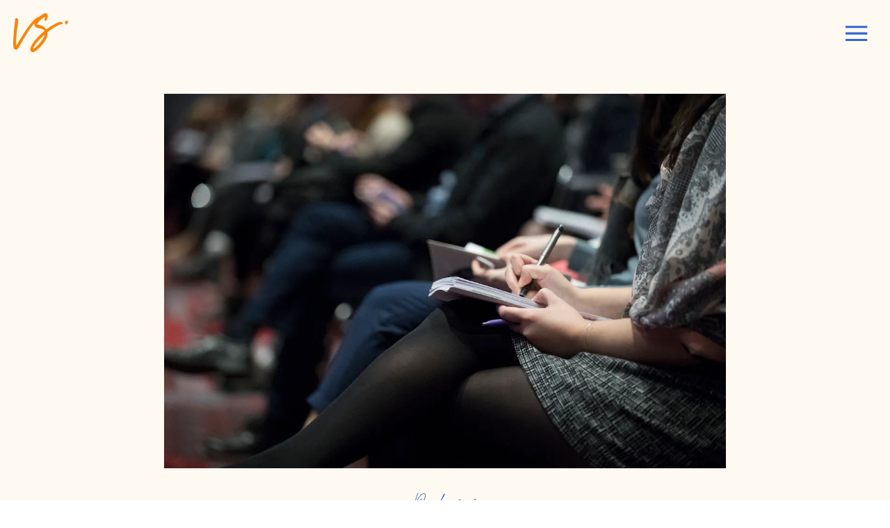

--- FILE ---
content_type: text/html; charset=UTF-8
request_url: https://vickyshilling.com/why-you-need-to-run-events-for-your-wellness-business/
body_size: 26417
content:
<!DOCTYPE html>
<html lang="en-GB" class="d">
<head>
<link rel="stylesheet" type="text/css" href="//lib.showit.co/engine/2.6.4/showit.css" />
<meta name='robots' content='index, follow, max-image-preview:large, max-snippet:-1, max-video-preview:-1' />

	<!-- This site is optimized with the Yoast SEO plugin v26.8 - https://yoast.com/product/yoast-seo-wordpress/ -->
	<title>Why you need to run events for your wellness business - Vicky Shilling</title>
	<meta name="description" content="Have you ever thought about running events in your wellness business but don’t know how or weren’t sure of the benefits to your business? Guest blogger and wellness business coach Kimberley Barnard will convince you why events should be your next focus for generating more clients." />
	<link rel="canonical" href="https://vickyshilling.com/why-you-need-to-run-events-for-your-wellness-business/" />
	<meta property="og:locale" content="en_GB" />
	<meta property="og:type" content="article" />
	<meta property="og:title" content="Why you need to run events for your wellness business - Vicky Shilling" />
	<meta property="og:description" content="Have you ever thought about running events in your wellness business but don’t know how or weren’t sure of the benefits to your business? Guest blogger and wellness business coach Kimberley Barnard will convince you why events should be your next focus for generating more clients." />
	<meta property="og:url" content="https://vickyshilling.com/why-you-need-to-run-events-for-your-wellness-business/" />
	<meta property="og:site_name" content="Vicky Shilling" />
	<meta property="article:publisher" content="https://www.facebook.com/vickyshillingcoaching" />
	<meta property="article:author" content="https://www.facebook.com/vickyshillingcoaching" />
	<meta property="article:published_time" content="2019-07-30T15:03:55+00:00" />
	<meta property="article:modified_time" content="2024-08-16T03:25:59+00:00" />
	<meta property="og:image" content="https://vickyshilling.com/wp-content/uploads/2019/07/vicky-shilling-blog-running-events.jpeg" />
	<meta property="og:image:width" content="1200" />
	<meta property="og:image:height" content="800" />
	<meta property="og:image:type" content="image/jpeg" />
	<meta name="author" content="Vicky Shilling" />
	<meta name="twitter:card" content="summary_large_image" />
	<meta name="twitter:creator" content="@https://twitter.com/vickyshilling" />
	<meta name="twitter:site" content="@vickyshilling" />
	<meta name="twitter:label1" content="Written by" />
	<meta name="twitter:data1" content="Vicky Shilling" />
	<meta name="twitter:label2" content="Estimated reading time" />
	<meta name="twitter:data2" content="6 minutes" />
	<script type="application/ld+json" class="yoast-schema-graph">{"@context":"https://schema.org","@graph":[{"@type":"Article","@id":"https://vickyshilling.com/why-you-need-to-run-events-for-your-wellness-business/#article","isPartOf":{"@id":"https://vickyshilling.com/why-you-need-to-run-events-for-your-wellness-business/"},"author":{"name":"Vicky Shilling","@id":"https://vickyshilling.com/#/schema/person/2af0498f4375fd8a395be17abff6c180"},"headline":"Why you need to run events for your wellness business","datePublished":"2019-07-30T15:03:55+00:00","dateModified":"2024-08-16T03:25:59+00:00","mainEntityOfPage":{"@id":"https://vickyshilling.com/why-you-need-to-run-events-for-your-wellness-business/"},"wordCount":1008,"publisher":{"@id":"https://vickyshilling.com/#/schema/person/2af0498f4375fd8a395be17abff6c180"},"image":{"@id":"https://vickyshilling.com/why-you-need-to-run-events-for-your-wellness-business/#primaryimage"},"thumbnailUrl":"https://i0.wp.com/vickyshilling.com/wp-content/uploads/2019/07/vicky-shilling-blog-running-events.jpeg?fit=1200%2C800&ssl=1","keywords":["wellness events"],"articleSection":["2019","Packages"],"inLanguage":"en-GB"},{"@type":"WebPage","@id":"https://vickyshilling.com/why-you-need-to-run-events-for-your-wellness-business/","url":"https://vickyshilling.com/why-you-need-to-run-events-for-your-wellness-business/","name":"Why you need to run events for your wellness business - Vicky Shilling","isPartOf":{"@id":"https://vickyshilling.com/#website"},"primaryImageOfPage":{"@id":"https://vickyshilling.com/why-you-need-to-run-events-for-your-wellness-business/#primaryimage"},"image":{"@id":"https://vickyshilling.com/why-you-need-to-run-events-for-your-wellness-business/#primaryimage"},"thumbnailUrl":"https://i0.wp.com/vickyshilling.com/wp-content/uploads/2019/07/vicky-shilling-blog-running-events.jpeg?fit=1200%2C800&ssl=1","datePublished":"2019-07-30T15:03:55+00:00","dateModified":"2024-08-16T03:25:59+00:00","description":"Have you ever thought about running events in your wellness business but don’t know how or weren’t sure of the benefits to your business? Guest blogger and wellness business coach Kimberley Barnard will convince you why events should be your next focus for generating more clients.","breadcrumb":{"@id":"https://vickyshilling.com/why-you-need-to-run-events-for-your-wellness-business/#breadcrumb"},"inLanguage":"en-GB","potentialAction":[{"@type":"ReadAction","target":["https://vickyshilling.com/why-you-need-to-run-events-for-your-wellness-business/"]}]},{"@type":"ImageObject","inLanguage":"en-GB","@id":"https://vickyshilling.com/why-you-need-to-run-events-for-your-wellness-business/#primaryimage","url":"https://i0.wp.com/vickyshilling.com/wp-content/uploads/2019/07/vicky-shilling-blog-running-events.jpeg?fit=1200%2C800&ssl=1","contentUrl":"https://i0.wp.com/vickyshilling.com/wp-content/uploads/2019/07/vicky-shilling-blog-running-events.jpeg?fit=1200%2C800&ssl=1","width":1200,"height":800,"caption":"People making notes at wellness business event"},{"@type":"BreadcrumbList","@id":"https://vickyshilling.com/why-you-need-to-run-events-for-your-wellness-business/#breadcrumb","itemListElement":[{"@type":"ListItem","position":1,"name":"Home","item":"https://vickyshilling.com/"},{"@type":"ListItem","position":2,"name":"Blog","item":"https://vickyshilling.com/blog/"},{"@type":"ListItem","position":3,"name":"Why you need to run events for your wellness business"}]},{"@type":"WebSite","@id":"https://vickyshilling.com/#website","url":"https://vickyshilling.com/","name":"Vicky Shilling","description":"","publisher":{"@id":"https://vickyshilling.com/#/schema/person/2af0498f4375fd8a395be17abff6c180"},"potentialAction":[{"@type":"SearchAction","target":{"@type":"EntryPoint","urlTemplate":"https://vickyshilling.com/?s={search_term_string}"},"query-input":{"@type":"PropertyValueSpecification","valueRequired":true,"valueName":"search_term_string"}}],"inLanguage":"en-GB"},{"@type":["Person","Organization"],"@id":"https://vickyshilling.com/#/schema/person/2af0498f4375fd8a395be17abff6c180","name":"Vicky Shilling","image":{"@type":"ImageObject","inLanguage":"en-GB","@id":"https://vickyshilling.com/#/schema/person/image/","url":"https://i0.wp.com/vickyshilling.com/wp-content/uploads/2022/08/VS-Logo-Long-Full-Peach-Navy.jpg?fit=2277%2C739&ssl=1","contentUrl":"https://i0.wp.com/vickyshilling.com/wp-content/uploads/2022/08/VS-Logo-Long-Full-Peach-Navy.jpg?fit=2277%2C739&ssl=1","width":2277,"height":739,"caption":"Vicky Shilling"},"logo":{"@id":"https://vickyshilling.com/#/schema/person/image/"},"sameAs":["https://vickyshilling.com","https://www.facebook.com/vickyshillingcoaching","https://www.instagram.com/vicky.shilling/","https://www.linkedin.com/in/vickyshilling/","https://www.pinterest.co.uk/vickyshilling_/_created/","https://x.com/https://twitter.com/vickyshilling","https://www.youtube.com/c/VickyShillingBusinessMentor/videos"],"url":"https://vickyshilling.com/author/vickyvickyshilling-com/"}]}</script>
	<!-- / Yoast SEO plugin. -->


<link rel='dns-prefetch' href='//stats.wp.com' />
<link rel='preconnect' href='//i0.wp.com' />
<link rel='preconnect' href='//c0.wp.com' />
<link rel="alternate" type="application/rss+xml" title="Vicky Shilling &raquo; Feed" href="https://vickyshilling.com/feed/" />
<link rel="alternate" type="application/rss+xml" title="Vicky Shilling &raquo; Comments Feed" href="https://vickyshilling.com/comments/feed/" />
<script type="text/javascript">
/* <![CDATA[ */
window._wpemojiSettings = {"baseUrl":"https:\/\/s.w.org\/images\/core\/emoji\/16.0.1\/72x72\/","ext":".png","svgUrl":"https:\/\/s.w.org\/images\/core\/emoji\/16.0.1\/svg\/","svgExt":".svg","source":{"concatemoji":"https:\/\/vickyshilling.com\/wp-includes\/js\/wp-emoji-release.min.js?ver=6.8.3"}};
/*! This file is auto-generated */
!function(s,n){var o,i,e;function c(e){try{var t={supportTests:e,timestamp:(new Date).valueOf()};sessionStorage.setItem(o,JSON.stringify(t))}catch(e){}}function p(e,t,n){e.clearRect(0,0,e.canvas.width,e.canvas.height),e.fillText(t,0,0);var t=new Uint32Array(e.getImageData(0,0,e.canvas.width,e.canvas.height).data),a=(e.clearRect(0,0,e.canvas.width,e.canvas.height),e.fillText(n,0,0),new Uint32Array(e.getImageData(0,0,e.canvas.width,e.canvas.height).data));return t.every(function(e,t){return e===a[t]})}function u(e,t){e.clearRect(0,0,e.canvas.width,e.canvas.height),e.fillText(t,0,0);for(var n=e.getImageData(16,16,1,1),a=0;a<n.data.length;a++)if(0!==n.data[a])return!1;return!0}function f(e,t,n,a){switch(t){case"flag":return n(e,"\ud83c\udff3\ufe0f\u200d\u26a7\ufe0f","\ud83c\udff3\ufe0f\u200b\u26a7\ufe0f")?!1:!n(e,"\ud83c\udde8\ud83c\uddf6","\ud83c\udde8\u200b\ud83c\uddf6")&&!n(e,"\ud83c\udff4\udb40\udc67\udb40\udc62\udb40\udc65\udb40\udc6e\udb40\udc67\udb40\udc7f","\ud83c\udff4\u200b\udb40\udc67\u200b\udb40\udc62\u200b\udb40\udc65\u200b\udb40\udc6e\u200b\udb40\udc67\u200b\udb40\udc7f");case"emoji":return!a(e,"\ud83e\udedf")}return!1}function g(e,t,n,a){var r="undefined"!=typeof WorkerGlobalScope&&self instanceof WorkerGlobalScope?new OffscreenCanvas(300,150):s.createElement("canvas"),o=r.getContext("2d",{willReadFrequently:!0}),i=(o.textBaseline="top",o.font="600 32px Arial",{});return e.forEach(function(e){i[e]=t(o,e,n,a)}),i}function t(e){var t=s.createElement("script");t.src=e,t.defer=!0,s.head.appendChild(t)}"undefined"!=typeof Promise&&(o="wpEmojiSettingsSupports",i=["flag","emoji"],n.supports={everything:!0,everythingExceptFlag:!0},e=new Promise(function(e){s.addEventListener("DOMContentLoaded",e,{once:!0})}),new Promise(function(t){var n=function(){try{var e=JSON.parse(sessionStorage.getItem(o));if("object"==typeof e&&"number"==typeof e.timestamp&&(new Date).valueOf()<e.timestamp+604800&&"object"==typeof e.supportTests)return e.supportTests}catch(e){}return null}();if(!n){if("undefined"!=typeof Worker&&"undefined"!=typeof OffscreenCanvas&&"undefined"!=typeof URL&&URL.createObjectURL&&"undefined"!=typeof Blob)try{var e="postMessage("+g.toString()+"("+[JSON.stringify(i),f.toString(),p.toString(),u.toString()].join(",")+"));",a=new Blob([e],{type:"text/javascript"}),r=new Worker(URL.createObjectURL(a),{name:"wpTestEmojiSupports"});return void(r.onmessage=function(e){c(n=e.data),r.terminate(),t(n)})}catch(e){}c(n=g(i,f,p,u))}t(n)}).then(function(e){for(var t in e)n.supports[t]=e[t],n.supports.everything=n.supports.everything&&n.supports[t],"flag"!==t&&(n.supports.everythingExceptFlag=n.supports.everythingExceptFlag&&n.supports[t]);n.supports.everythingExceptFlag=n.supports.everythingExceptFlag&&!n.supports.flag,n.DOMReady=!1,n.readyCallback=function(){n.DOMReady=!0}}).then(function(){return e}).then(function(){var e;n.supports.everything||(n.readyCallback(),(e=n.source||{}).concatemoji?t(e.concatemoji):e.wpemoji&&e.twemoji&&(t(e.twemoji),t(e.wpemoji)))}))}((window,document),window._wpemojiSettings);
/* ]]> */
</script>
<style id='wp-emoji-styles-inline-css' type='text/css'>

	img.wp-smiley, img.emoji {
		display: inline !important;
		border: none !important;
		box-shadow: none !important;
		height: 1em !important;
		width: 1em !important;
		margin: 0 0.07em !important;
		vertical-align: -0.1em !important;
		background: none !important;
		padding: 0 !important;
	}
</style>
<link rel='stylesheet' id='wp-block-library-css' href='https://c0.wp.com/c/6.8.3/wp-includes/css/dist/block-library/style.min.css' type='text/css' media='all' />
<style id='classic-theme-styles-inline-css' type='text/css'>
/*! This file is auto-generated */
.wp-block-button__link{color:#fff;background-color:#32373c;border-radius:9999px;box-shadow:none;text-decoration:none;padding:calc(.667em + 2px) calc(1.333em + 2px);font-size:1.125em}.wp-block-file__button{background:#32373c;color:#fff;text-decoration:none}
</style>
<style id='global-styles-inline-css' type='text/css'>
:root{--wp--preset--aspect-ratio--square: 1;--wp--preset--aspect-ratio--4-3: 4/3;--wp--preset--aspect-ratio--3-4: 3/4;--wp--preset--aspect-ratio--3-2: 3/2;--wp--preset--aspect-ratio--2-3: 2/3;--wp--preset--aspect-ratio--16-9: 16/9;--wp--preset--aspect-ratio--9-16: 9/16;--wp--preset--color--black: #000000;--wp--preset--color--cyan-bluish-gray: #abb8c3;--wp--preset--color--white: #ffffff;--wp--preset--color--pale-pink: #f78da7;--wp--preset--color--vivid-red: #cf2e2e;--wp--preset--color--luminous-vivid-orange: #ff6900;--wp--preset--color--luminous-vivid-amber: #fcb900;--wp--preset--color--light-green-cyan: #7bdcb5;--wp--preset--color--vivid-green-cyan: #00d084;--wp--preset--color--pale-cyan-blue: #8ed1fc;--wp--preset--color--vivid-cyan-blue: #0693e3;--wp--preset--color--vivid-purple: #9b51e0;--wp--preset--gradient--vivid-cyan-blue-to-vivid-purple: linear-gradient(135deg,rgba(6,147,227,1) 0%,rgb(155,81,224) 100%);--wp--preset--gradient--light-green-cyan-to-vivid-green-cyan: linear-gradient(135deg,rgb(122,220,180) 0%,rgb(0,208,130) 100%);--wp--preset--gradient--luminous-vivid-amber-to-luminous-vivid-orange: linear-gradient(135deg,rgba(252,185,0,1) 0%,rgba(255,105,0,1) 100%);--wp--preset--gradient--luminous-vivid-orange-to-vivid-red: linear-gradient(135deg,rgba(255,105,0,1) 0%,rgb(207,46,46) 100%);--wp--preset--gradient--very-light-gray-to-cyan-bluish-gray: linear-gradient(135deg,rgb(238,238,238) 0%,rgb(169,184,195) 100%);--wp--preset--gradient--cool-to-warm-spectrum: linear-gradient(135deg,rgb(74,234,220) 0%,rgb(151,120,209) 20%,rgb(207,42,186) 40%,rgb(238,44,130) 60%,rgb(251,105,98) 80%,rgb(254,248,76) 100%);--wp--preset--gradient--blush-light-purple: linear-gradient(135deg,rgb(255,206,236) 0%,rgb(152,150,240) 100%);--wp--preset--gradient--blush-bordeaux: linear-gradient(135deg,rgb(254,205,165) 0%,rgb(254,45,45) 50%,rgb(107,0,62) 100%);--wp--preset--gradient--luminous-dusk: linear-gradient(135deg,rgb(255,203,112) 0%,rgb(199,81,192) 50%,rgb(65,88,208) 100%);--wp--preset--gradient--pale-ocean: linear-gradient(135deg,rgb(255,245,203) 0%,rgb(182,227,212) 50%,rgb(51,167,181) 100%);--wp--preset--gradient--electric-grass: linear-gradient(135deg,rgb(202,248,128) 0%,rgb(113,206,126) 100%);--wp--preset--gradient--midnight: linear-gradient(135deg,rgb(2,3,129) 0%,rgb(40,116,252) 100%);--wp--preset--font-size--small: 13px;--wp--preset--font-size--medium: 20px;--wp--preset--font-size--large: 36px;--wp--preset--font-size--x-large: 42px;--wp--preset--spacing--20: 0.44rem;--wp--preset--spacing--30: 0.67rem;--wp--preset--spacing--40: 1rem;--wp--preset--spacing--50: 1.5rem;--wp--preset--spacing--60: 2.25rem;--wp--preset--spacing--70: 3.38rem;--wp--preset--spacing--80: 5.06rem;--wp--preset--shadow--natural: 6px 6px 9px rgba(0, 0, 0, 0.2);--wp--preset--shadow--deep: 12px 12px 50px rgba(0, 0, 0, 0.4);--wp--preset--shadow--sharp: 6px 6px 0px rgba(0, 0, 0, 0.2);--wp--preset--shadow--outlined: 6px 6px 0px -3px rgba(255, 255, 255, 1), 6px 6px rgba(0, 0, 0, 1);--wp--preset--shadow--crisp: 6px 6px 0px rgba(0, 0, 0, 1);}:where(.is-layout-flex){gap: 0.5em;}:where(.is-layout-grid){gap: 0.5em;}body .is-layout-flex{display: flex;}.is-layout-flex{flex-wrap: wrap;align-items: center;}.is-layout-flex > :is(*, div){margin: 0;}body .is-layout-grid{display: grid;}.is-layout-grid > :is(*, div){margin: 0;}:where(.wp-block-columns.is-layout-flex){gap: 2em;}:where(.wp-block-columns.is-layout-grid){gap: 2em;}:where(.wp-block-post-template.is-layout-flex){gap: 1.25em;}:where(.wp-block-post-template.is-layout-grid){gap: 1.25em;}.has-black-color{color: var(--wp--preset--color--black) !important;}.has-cyan-bluish-gray-color{color: var(--wp--preset--color--cyan-bluish-gray) !important;}.has-white-color{color: var(--wp--preset--color--white) !important;}.has-pale-pink-color{color: var(--wp--preset--color--pale-pink) !important;}.has-vivid-red-color{color: var(--wp--preset--color--vivid-red) !important;}.has-luminous-vivid-orange-color{color: var(--wp--preset--color--luminous-vivid-orange) !important;}.has-luminous-vivid-amber-color{color: var(--wp--preset--color--luminous-vivid-amber) !important;}.has-light-green-cyan-color{color: var(--wp--preset--color--light-green-cyan) !important;}.has-vivid-green-cyan-color{color: var(--wp--preset--color--vivid-green-cyan) !important;}.has-pale-cyan-blue-color{color: var(--wp--preset--color--pale-cyan-blue) !important;}.has-vivid-cyan-blue-color{color: var(--wp--preset--color--vivid-cyan-blue) !important;}.has-vivid-purple-color{color: var(--wp--preset--color--vivid-purple) !important;}.has-black-background-color{background-color: var(--wp--preset--color--black) !important;}.has-cyan-bluish-gray-background-color{background-color: var(--wp--preset--color--cyan-bluish-gray) !important;}.has-white-background-color{background-color: var(--wp--preset--color--white) !important;}.has-pale-pink-background-color{background-color: var(--wp--preset--color--pale-pink) !important;}.has-vivid-red-background-color{background-color: var(--wp--preset--color--vivid-red) !important;}.has-luminous-vivid-orange-background-color{background-color: var(--wp--preset--color--luminous-vivid-orange) !important;}.has-luminous-vivid-amber-background-color{background-color: var(--wp--preset--color--luminous-vivid-amber) !important;}.has-light-green-cyan-background-color{background-color: var(--wp--preset--color--light-green-cyan) !important;}.has-vivid-green-cyan-background-color{background-color: var(--wp--preset--color--vivid-green-cyan) !important;}.has-pale-cyan-blue-background-color{background-color: var(--wp--preset--color--pale-cyan-blue) !important;}.has-vivid-cyan-blue-background-color{background-color: var(--wp--preset--color--vivid-cyan-blue) !important;}.has-vivid-purple-background-color{background-color: var(--wp--preset--color--vivid-purple) !important;}.has-black-border-color{border-color: var(--wp--preset--color--black) !important;}.has-cyan-bluish-gray-border-color{border-color: var(--wp--preset--color--cyan-bluish-gray) !important;}.has-white-border-color{border-color: var(--wp--preset--color--white) !important;}.has-pale-pink-border-color{border-color: var(--wp--preset--color--pale-pink) !important;}.has-vivid-red-border-color{border-color: var(--wp--preset--color--vivid-red) !important;}.has-luminous-vivid-orange-border-color{border-color: var(--wp--preset--color--luminous-vivid-orange) !important;}.has-luminous-vivid-amber-border-color{border-color: var(--wp--preset--color--luminous-vivid-amber) !important;}.has-light-green-cyan-border-color{border-color: var(--wp--preset--color--light-green-cyan) !important;}.has-vivid-green-cyan-border-color{border-color: var(--wp--preset--color--vivid-green-cyan) !important;}.has-pale-cyan-blue-border-color{border-color: var(--wp--preset--color--pale-cyan-blue) !important;}.has-vivid-cyan-blue-border-color{border-color: var(--wp--preset--color--vivid-cyan-blue) !important;}.has-vivid-purple-border-color{border-color: var(--wp--preset--color--vivid-purple) !important;}.has-vivid-cyan-blue-to-vivid-purple-gradient-background{background: var(--wp--preset--gradient--vivid-cyan-blue-to-vivid-purple) !important;}.has-light-green-cyan-to-vivid-green-cyan-gradient-background{background: var(--wp--preset--gradient--light-green-cyan-to-vivid-green-cyan) !important;}.has-luminous-vivid-amber-to-luminous-vivid-orange-gradient-background{background: var(--wp--preset--gradient--luminous-vivid-amber-to-luminous-vivid-orange) !important;}.has-luminous-vivid-orange-to-vivid-red-gradient-background{background: var(--wp--preset--gradient--luminous-vivid-orange-to-vivid-red) !important;}.has-very-light-gray-to-cyan-bluish-gray-gradient-background{background: var(--wp--preset--gradient--very-light-gray-to-cyan-bluish-gray) !important;}.has-cool-to-warm-spectrum-gradient-background{background: var(--wp--preset--gradient--cool-to-warm-spectrum) !important;}.has-blush-light-purple-gradient-background{background: var(--wp--preset--gradient--blush-light-purple) !important;}.has-blush-bordeaux-gradient-background{background: var(--wp--preset--gradient--blush-bordeaux) !important;}.has-luminous-dusk-gradient-background{background: var(--wp--preset--gradient--luminous-dusk) !important;}.has-pale-ocean-gradient-background{background: var(--wp--preset--gradient--pale-ocean) !important;}.has-electric-grass-gradient-background{background: var(--wp--preset--gradient--electric-grass) !important;}.has-midnight-gradient-background{background: var(--wp--preset--gradient--midnight) !important;}.has-small-font-size{font-size: var(--wp--preset--font-size--small) !important;}.has-medium-font-size{font-size: var(--wp--preset--font-size--medium) !important;}.has-large-font-size{font-size: var(--wp--preset--font-size--large) !important;}.has-x-large-font-size{font-size: var(--wp--preset--font-size--x-large) !important;}
:where(.wp-block-post-template.is-layout-flex){gap: 1.25em;}:where(.wp-block-post-template.is-layout-grid){gap: 1.25em;}
:where(.wp-block-columns.is-layout-flex){gap: 2em;}:where(.wp-block-columns.is-layout-grid){gap: 2em;}
:root :where(.wp-block-pullquote){font-size: 1.5em;line-height: 1.6;}
</style>
<link rel='stylesheet' id='pub-style-css' href='https://vickyshilling.com/wp-content/themes/showit/pubs/rfofbtaxr8aigyk6z90v0q/20260126232831Smarj7a/assets/pub.css?ver=1769470121' type='text/css' media='all' />
<link rel='stylesheet' id='sharedaddy-css' href='https://c0.wp.com/p/jetpack/15.4/modules/sharedaddy/sharing.css' type='text/css' media='all' />
<link rel='stylesheet' id='social-logos-css' href='https://c0.wp.com/p/jetpack/15.4/_inc/social-logos/social-logos.min.css' type='text/css' media='all' />
<script type="text/javascript" src="https://c0.wp.com/c/6.8.3/wp-includes/js/jquery/jquery.min.js" id="jquery-core-js"></script>
<script type="text/javascript" id="jquery-core-js-after">
/* <![CDATA[ */
$ = jQuery;
/* ]]> */
</script>
<script type="text/javascript" src="https://c0.wp.com/c/6.8.3/wp-includes/js/jquery/jquery-migrate.min.js" id="jquery-migrate-js"></script>
<script type="text/javascript" src="https://vickyshilling.com/wp-content/themes/showit/pubs/rfofbtaxr8aigyk6z90v0q/20260126232831Smarj7a/assets/pub.js?ver=1769470121" id="pub-script-js"></script>
<link rel="https://api.w.org/" href="https://vickyshilling.com/wp-json/" /><link rel="alternate" title="JSON" type="application/json" href="https://vickyshilling.com/wp-json/wp/v2/posts/15" /><link rel="EditURI" type="application/rsd+xml" title="RSD" href="https://vickyshilling.com/xmlrpc.php?rsd" />
<link rel='shortlink' href='https://vickyshilling.com/?p=15' />
<link rel="alternate" title="oEmbed (JSON)" type="application/json+oembed" href="https://vickyshilling.com/wp-json/oembed/1.0/embed?url=https%3A%2F%2Fvickyshilling.com%2Fwhy-you-need-to-run-events-for-your-wellness-business%2F" />
<link rel="alternate" title="oEmbed (XML)" type="text/xml+oembed" href="https://vickyshilling.com/wp-json/oembed/1.0/embed?url=https%3A%2F%2Fvickyshilling.com%2Fwhy-you-need-to-run-events-for-your-wellness-business%2F&#038;format=xml" />
		<script type="text/javascript" async defer data-pin-color="red" 
		 data-pin-hover="true" src="https://vickyshilling.com/wp-content/plugins/pinterest-pin-it-button-on-image-hover-and-post/js/pinit.js"></script>
			<style>img#wpstats{display:none}</style>
		
                  <style>
/* Default Styles */

          ul.blocks-gallery-grid { margin-left: 0px !important; }
        
/* Heading 1 Custom Font */

/* Heading 2 Custom Font */

                @font-face {
                  font-family: 'butler-bold';
                  src: url('https://static.showit.co/file/rfbVSBCeQYKZLVCEbc0XkA/174473/butler-bold.woff');
                }
/* Heading 3 Custom Font */

                @font-face {
                  font-family: 'butler-bold';
                  src: url('https://static.showit.co/file/rfbVSBCeQYKZLVCEbc0XkA/174473/butler-bold.woff');
                }
/* Heading 4 Custom Font */

                @font-face {
                  font-family: 'butler-bold';
                  src: url('https://static.showit.co/file/rfbVSBCeQYKZLVCEbc0XkA/174473/butler-bold.woff');
                }
/* Heading 5 Custom Font */

                @font-face {
                  font-family: 'aileron-bolditalic-webfont';
                  src: url('https://static.showit.co/file/iiyb4AtvTMmOhaLemU4Asg/174473/aileron-bolditalic-webfont.woff');
                }
/* Heading 6 Custom Font */

                @font-face {
                  font-family: 'moontime-regular';
                  src: url('https://static.showit.co/file/eHOhLCXfQrOaUI_FMhs4uA/174473/moontime-regular.woff');
                }
/* Paragraph Custom Font */

                @font-face {
                  font-family: 'aileron-regular-webfont';
                  src: url('https://static.showit.co/file/xrfxtbCkSIK-_uXrKKH_WA/174473/aileron-regular-webfont.woff');
                }
/* Blockquote(Quote) Custom Font */

                @font-face {
                  font-family: 'butler-light';
                  src: url('https://static.showit.co/file/qu40EBRHQ4iTuHFqgGUR-g/174473/butler-light.woff');
                }
/* Blockquote(Cite) Custom Font */

                @font-face {
                  font-family: 'aileron-regular-webfont';
                  src: url('https://static.showit.co/file/xrfxtbCkSIK-_uXrKKH_WA/174473/aileron-regular-webfont.woff');
                }
/* Blockquote(Quote Custom) Custom Font */

/* Blockquote(Cite Custom) Custom Font */

/* Heading 1 Styles */

/* Heading 2 Styles */

              .page .se-wpt-pc h2,
              .single-post .se-wpt-pc h2{
                    font-family: butler-bold !important;
                    font-size: 30px !important;
                    font-weight: 400 !important;
                    font-style: inherit !important;
                    text-transform: none !important;
                    text-decoration: none !important;
                    color: #1c3037 !important;
                    letter-spacing: 2px !important;
                    word-spacing: 0px !important;
                    text-align: left !important;
                    line-height: 30px !important;
                    margin: 50px 0px 30px 0px !important;
                    padding: 0px 0px 0px 0px !important;
                }
          
/* Heading 3 Styles */

              .page .se-wpt-pc h3,
              .single-post .se-wpt-pc h3{
                    font-family: butler-bold !important;
                    font-size: 20px !important;
                    font-weight: 400 !important;
                    font-style: inherit !important;
                    text-transform: none !important;
                    text-decoration: none !important;
                    color: #1c3037 !important;
                    letter-spacing: 2px !important;
                    word-spacing: 0px !important;
                    text-align: left !important;
                    line-height: 30px !important;
                    margin: 30px 0px 30px 0px !important;
                    padding: 0px 0px 0px 0px !important;
                }
          
/* Heading 4 Styles */

              .page .se-wpt-pc h4,
              .single-post .se-wpt-pc h4{
                    font-family: butler-bold !important;
                    font-size: 25px !important;
                    font-weight: 400 !important;
                    font-style: inherit !important;
                    text-transform: none !important;
                    text-decoration: inherit !important;
                    color: #899ace !important;
                    letter-spacing: 0px !important;
                    word-spacing: 0px !important;
                    text-align: center !important;
                    line-height: 40px !important;
                    margin: 30px 0px 20px 0px !important;
                    padding: 10px 0px 0px 0px !important;
                }
          
/* Heading 5 Styles */

              .page .se-wpt-pc h5,
              .single-post .se-wpt-pc h5{
                    font-family: aileron-bolditalic-webfont !important;
                    font-size: 20px !important;
                    font-weight: 400 !important;
                    font-style: inherit !important;
                    text-transform: none !important;
                    text-decoration: inherit !important;
                    color: #1c3037 !important;
                    letter-spacing: 0.1px !important;
                    word-spacing: 0px !important;
                    text-align: left !important;
                    line-height: 24px !important;
                    margin: 10px 0px 5px 0px !important;
                    padding: 0px 0px 0px 0px !important;
                }
          
/* Heading 6 Styles */

              .page .se-wpt-pc h6,
              .single-post .se-wpt-pc h6{
                    font-family: moontime-regular;
                    font-size: 40px;
                    font-weight: 400;
                    font-style: inherit;
                    text-transform: inherit;
                    text-decoration: inherit;
                    color: #899ace;
                    letter-spacing: 0px;
                    word-spacing: 0px;
                    text-align: left;
                    line-height: 20px;
                    margin: 5px 0px 10px 0px;
                    padding: 0px 0px 0px 0px;
                }
          
/* Paragraph Styles */

              .page .se-wpt-pc p,
              .page .se-wpt-pc ul:not(.blocks-gallery-grid) li,
              .page .se-wpt-pc ol:not(.blocks-gallery-grid) li
              .page .se-wpt-pc ul:not(.blocks-gallery-grid) ol,
              .page .se-wpt-pc ol:not(.blocks-gallery-grid) ol,
              .single-post .se-wpt-pc p,
              .single-post .se-wpt-pc ul:not(.blocks-gallery-grid) li,
              .single-post .se-wpt-pc ol:not(.blocks-gallery-grid) li
              .single-post .se-wpt-pc ul:not(.blocks-gallery-grid) ol,
              .single-post .se-wpt-pc ol:not(.blocks-gallery-grid) ol{
                    font-family: aileron-regular-webfont !important;
                    font-size: 18px !important;
                    font-weight: 400 !important;
                    font-style: inherit !important;
                    text-transform: inherit !important;
                    text-decoration: inherit !important;
                    color: #1c3037 !important;
                    letter-spacing: 0px !important;
                    word-spacing: 0px !important;
                    text-align: left !important;
                    line-height: 28px !important;
                    margin: 30px 0px 30px 0px !important;
                    padding: 0px 0px 0px 0px !important;
                }
          
/* Link Styles */

              .page .se-wpt-pc a,
              .single-post .se-wpt-pc a{
                  text-transform: none !important;
                  text-decoration: underline !important;
                  color: #f3956a !important;
              }

              .page .se-wpt-pc a:hover,
              .single-post .se-wpt-pc a:hover{
                  text-transform: none !important;
                  text-decoration: inherit !important;
                  color: #005e65 !important;
              }
          
/* Blockquote Styles */

              blockquote.wp-block-quote,
              .se-wpt-pc blockquote.wp-block-quote p {
                background-color: transparent !important;
                font-family: butler-light !important;
                font-size: 25px !important;
                max-width: 100% !important;
                color: #1c3037 !important;
                line-height: 32px !important;
                font-weight: 400 !important;
                font-style: inherit !important;
                text-transform: none !important;
                text-decoration: inherit !important;
                letter-spacing: 0.2px !important;
                word-spacing: 0px !important;
                text-align: center !important;
                margin: 65px 0px 50px 0px !important;
                padding: 0px 0px 0px 0px !important;
              }

              blockquote.wp-block-quote p {
                margin-bottom: 0px !important;
              }

              blockquote cite {
                  font-family: aileron-regular-webfont !important;
                  color: #facdbb !important;
                  line-height: 20px !important;
                  font-size: 14px !important;
                  font-weight: 400 !important;
                  font-style: inherit !important;
                  text-transform: uppercase !important;
                  text-decoration: inherit !important;
                  letter-spacing: 2px !important;
                  word-spacing: 0px !important;
                  text-align: center !important;
                  margin: 5px 0px 50px 0px !important;
                  padding: 0px 0px 0px 0px !important;
              }

              blockquote.wp-block-quote:before {
                  content: url(https://static.showit.co/file/pgxsO1jgQMmghhXSnZlfVg/65423/quotation-block-quote-80.png) !important;
                  position: absolute !important;
                  opacity: 0.04 !important;
                  left: -25px !important;
                  margin-top: -3% !important;
              }

              @media only screen and (max-width: 767px) {
                blockquote.wp-block-quote {
                   font-size: 20px !important;
                }
              }
              
/* Comment Styles */
</style>
                
<meta charset="UTF-8" />
<meta name="viewport" content="width=device-width, initial-scale=1" />
<link rel="icon" type="image/png" href="//static.showit.co/200/aKXKIori5AQB0-7i843c0w/174473/vicky-shilling-favicon.png" />
<link rel="preconnect" href="https://static.showit.co" />

<link rel="preconnect" href="https://fonts.googleapis.com">
<link rel="preconnect" href="https://fonts.gstatic.com" crossorigin>
<link href="https://fonts.googleapis.com/css?family=DM+Sans:italic|Prata:regularnormal|DM+Sans:regularnormal|DM+Sans:700normal" rel="stylesheet" type="text/css"/>
<style>
@font-face{font-family:MoonTime Regular;src:url('//static.showit.co/file/eHOhLCXfQrOaUI_FMhs4uA/174473/moontime-regular.woff');}
@font-face{font-family:Aileron Bold;src:url('//static.showit.co/file/NApwwQOgTy2mbLpZZjn26w/shared/aileron-bold-webfont.woff');}
@font-face{font-family:Butler Bold;src:url('//static.showit.co/file/xzZ-POlXT4Ok2Kk-cC4s8A/shared/butler-bold.woff');}
</style>
<script id="init_data" type="application/json">
{"mobile":{"w":320,"bgMediaType":"none","bgFillType":"color","bgColor":"colors-7"},"desktop":{"w":1200,"bgColor":"colors-7","bgMediaType":"none","bgFillType":"color"},"sid":"rfofbtaxr8aigyk6z90v0q","break":768,"assetURL":"//static.showit.co","contactFormId":"174473/306342","cfAction":"aHR0cHM6Ly9jbGllbnRzZXJ2aWNlLnNob3dpdC5jby9jb250YWN0Zm9ybQ==","sgAction":"aHR0cHM6Ly9jbGllbnRzZXJ2aWNlLnNob3dpdC5jby9zb2NpYWxncmlk","blockData":[{"slug":"blog-header","visible":"a","states":[],"d":{"h":95,"w":1200,"locking":{},"bgFillType":"color","bgColor":"colors-6","bgMediaType":"none"},"m":{"h":57,"w":320,"locking":{"side":"st"},"bgFillType":"color","bgColor":"colors-6","bgMediaType":"none"}},{"slug":"blog-title","visible":"a","states":[],"d":{"h":857,"w":1200,"locking":{},"nature":"dH","bgFillType":"color","bgColor":"colors-6","bgMediaType":"none"},"m":{"h":387,"w":320,"nature":"dH","bgFillType":"color","bgColor":"colors-6","bgMediaType":"none"}},{"slug":"blog-sidebar","visible":"d","states":[],"d":{"h":1,"w":1200,"bgFillType":"color","bgColor":"colors-7","bgMediaType":"none"},"m":{"h":200,"w":320,"bgFillType":"color","bgColor":"colors-7","bgMediaType":"none"}},{"slug":"content","visible":"a","states":[],"d":{"h":425,"w":1200,"nature":"dH","bgFillType":"color","bgColor":"colors-6","bgMediaType":"none"},"m":{"h":326,"w":320,"nature":"dH","bgFillType":"color","bgColor":"colors-6","bgMediaType":"none"}},{"slug":"post-navigation","visible":"a","states":[],"d":{"h":62,"w":1200,"bgFillType":"color","bgColor":"colors-5:80","bgMediaType":"none"},"m":{"h":61,"w":320,"bgFillType":"color","bgColor":"colors-5:80","bgMediaType":"none"}},{"slug":"featured-blogs","visible":"a","states":[{"d":{"bgFillType":"color","bgColor":"#000000:0","bgMediaType":"none"},"m":{"bgFillType":"color","bgColor":"#000000:0","bgMediaType":"none"},"slug":"view-1"},{"d":{"bgFillType":"color","bgColor":"#000000:0","bgMediaType":"none"},"m":{"bgFillType":"color","bgColor":"#000000:0","bgMediaType":"none"},"slug":"view-2"},{"d":{"bgFillType":"color","bgColor":"#000000:0","bgMediaType":"none"},"m":{"bgFillType":"color","bgColor":"#000000:0","bgMediaType":"none"},"slug":"view-3"}],"d":{"h":582,"w":1200,"bgFillType":"color","bgColor":"colors-6","bgMediaType":"none"},"m":{"h":1353,"w":320,"bgFillType":"color","bgColor":"colors-6","bgMediaType":"none"},"wpPostLookup":true,"stateTrans":[{},{},{}]},{"slug":"self-trust-lab-assistant","visible":"a","states":[],"d":{"h":713,"w":1200,"bgFillType":"color","bgColor":"colors-6","bgMediaType":"none"},"m":{"h":659,"w":320,"bgFillType":"color","bgColor":"colors-6","bgMediaType":"none"}},{"slug":"footer-vs","visible":"a","states":[],"d":{"h":357,"w":1200,"bgFillType":"color","bgColor":"colors-2","bgMediaType":"none"},"m":{"h":379,"w":320,"bgFillType":"color","bgColor":"colors-2","bgMediaType":"none"}},{"slug":"subfooter","visible":"a","states":[],"d":{"h":63,"w":1200,"bgFillType":"color","bgColor":"colors-0","bgMediaType":"none"},"m":{"h":110,"w":320,"bgFillType":"color","bgColor":"colors-0","bgMediaType":"none"}},{"slug":"menu-vs","visible":"d","states":[],"d":{"h":699,"w":1200,"locking":{"side":"t"},"nature":"wH","trIn":{"type":"slide","delay":0.75,"duration":2,"direction":"Left"},"trOut":{"type":"slide","delay":0.75,"duration":2,"direction":"Left"},"stateTrIn":{"type":"slide","delay":0.5,"duration":2,"direction":"Left"},"stateTrOut":{"type":"slide","delay":0.5,"duration":2,"direction":"Left"},"bgFillType":"color","bgColor":"#000000:0","bgMediaType":"none","tr":{"in":{"cl":"slideInLeft","d":2,"dl":0.75},"out":{"cl":"slideOutLeft","d":2,"dl":0.75}}},"m":{"h":200,"w":320,"bgFillType":"color","bgColor":"colors-7","bgMediaType":"none"}},{"slug":"menu-darken","visible":"d","states":[],"d":{"h":200,"w":1200,"locking":{"side":"t"},"nature":"wH","trIn":{"type":"fade"},"trOut":{"type":"fade","delay":1.5},"stateTrIn":{"type":"fade","delay":0,"duration":0.5,"direction":"Left"},"stateTrOut":{"type":"fade","delay":1.5,"duration":0.5,"direction":"Left"},"bgFillType":"color","bgColor":"#000000:50","bgMediaType":"none","tr":{"in":{"cl":"fadeIn","d":"0.5","dl":"0"},"out":{"cl":"fadeOut","d":"0.5","dl":1.5}}},"m":{"h":200,"w":320,"bgFillType":"color","bgColor":"colors-7","bgMediaType":"none"}},{"slug":"mobile-menu-vs","visible":"m","states":[],"d":{"h":580,"w":1200,"nature":"wH","bgFillType":"color","bgColor":"colors-7","bgMediaType":"none"},"m":{"h":474,"w":320,"locking":{"side":"t"},"nature":"wH","trIn":{"type":"slide","delay":0.25,"duration":1,"direction":"Down"},"trOut":{"type":"slide","delay":0.25,"duration":1,"direction":"Up"},"stateTrIn":{"type":"slide","delay":0.5,"duration":2,"direction":"Down"},"stateTrOut":{"type":"slide","delay":0.5,"duration":2,"direction":"Up"},"bgFillType":"gradient","bgGc1":"colors-5","bgGc2":"colors-6","bgGr":0,"bgMediaType":"none","tr":{"in":{"cl":"slideInDown","d":1,"dl":0.25},"out":{"cl":"slideOutUp","d":1,"dl":0.25}}}}],"elementData":[{"type":"svg","visible":"d","id":"blog-header_0","blockId":"blog-header","m":{"x":125,"y":11,"w":71,"h":50,"a":0},"d":{"x":19,"y":19,"w":79,"h":56,"a":0,"lockH":"l"},"c":{"key":"XB7FdKPK38pLlYNkCKa9gg/174473/vs-monogram-orange.svg","aspect_ratio":1.40667}},{"type":"svg","visible":"m","id":"blog-header_1","blockId":"blog-header","m":{"x":12,"y":9,"w":55,"h":39,"a":0},"d":{"x":449,"y":21,"w":302,"h":215,"a":0},"c":{"key":"XB7FdKPK38pLlYNkCKa9gg/174473/vs-monogram-orange.svg","aspect_ratio":1.40667}},{"type":"icon","visible":"a","id":"blog-header_2","blockId":"blog-header","m":{"x":253,"y":4,"w":50,"h":50,"a":0},"d":{"x":1120,"y":23,"w":63,"h":50,"a":0,"lockH":"r"},"pc":[{"type":"show","block":"menu-vs"},{"type":"show","block":"menu-darken"},{"type":"show","block":"mobile-menu-vs"}]},{"type":"graphic","visible":"a","id":"blog-title_0","blockId":"blog-title","m":{"x":29,"y":21,"w":262,"h":174,"a":0},"d":{"x":196,"y":40,"w":808,"h":539,"a":0},"c":{"key":"PLhBhEiNRXGNy7TsEyU7AQ/shared/just-start-now-book-home.jpg","aspect_ratio":1.50021}},{"type":"text","visible":"a","id":"blog-title_1","blockId":"blog-title","m":{"x":66,"y":207,"w":188,"h":29,"a":0},"d":{"x":484,"y":611,"w":233,"h":40,"a":0}},{"type":"text","visible":"a","id":"blog-title_2","blockId":"blog-title","m":{"x":42,"y":241,"w":237,"h":22,"a":0},"d":{"x":450,"y":654,"w":301,"h":21,"a":0}},{"type":"text","visible":"a","id":"blog-title_3","blockId":"blog-title","m":{"x":32,"y":285,"w":256,"h":81,"a":0},"d":{"x":196,"y":702,"w":808,"h":121,"a":0}},{"type":"graphic","visible":"a","id":"blog-sidebar_0","blockId":"blog-sidebar","m":{"x":114,"y":30,"w":93,"h":140,"a":0},"d":{"x":1008,"y":3,"w":178,"h":256,"a":0},"c":{"key":"o28wmEjz2A2xAvOl2Jjg0A/174473/vicky-shilling-trust-yourself-coach-50.jpg","aspect_ratio":0.66667}},{"type":"text","visible":"a","id":"blog-sidebar_1","blockId":"blog-sidebar","m":{"x":97,"y":85,"w":126,"h":30,"a":0},"d":{"x":1009,"y":270,"w":175,"h":25,"a":0}},{"type":"text","visible":"a","id":"blog-sidebar_2","blockId":"blog-sidebar","m":{"x":109,"y":91,"w":102.60000000000001,"h":19,"a":0},"d":{"x":1008,"y":295,"w":178,"h":344,"a":0}},{"type":"simple","visible":"a","id":"blog-sidebar_3","blockId":"blog-sidebar","m":{"x":48,"y":30,"w":224,"h":140,"a":0},"d":{"x":1008,"y":646,"w":178,"h":35,"a":0}},{"type":"text","visible":"a","id":"blog-sidebar_4","blockId":"blog-sidebar","m":{"x":109,"y":91,"w":102.60000000000001,"h":19,"a":0},"d":{"x":1013,"y":654,"w":171,"h":18,"a":0}},{"type":"text","visible":"a","id":"blog-sidebar_5","blockId":"blog-sidebar","m":{"x":109,"y":91,"w":102.60000000000001,"h":19,"a":0},"d":{"x":1018,"y":716,"w":158,"h":48,"a":0}},{"type":"simple","visible":"a","id":"blog-sidebar_6","blockId":"blog-sidebar","m":{"x":48,"y":30,"w":224,"h":140,"a":0},"d":{"x":1009,"y":775,"w":178,"h":35,"a":0}},{"type":"text","visible":"a","id":"blog-sidebar_7","blockId":"blog-sidebar","m":{"x":109,"y":91,"w":102.60000000000001,"h":19,"a":0},"d":{"x":1011,"y":783,"w":174,"h":21,"a":0}},{"type":"svg","visible":"a","id":"blog-sidebar_8","blockId":"blog-sidebar","m":{"x":48,"y":152,"w":224,"h":22,"a":0},"d":{"x":1050,"y":46,"w":200,"h":19,"a":20},"c":{"key":"03h7VfVlFWoyZWXwPXsQJQ/174473/lime-line-1.svg","aspect_ratio":10}},{"type":"text","visible":"a","id":"content_0","blockId":"content","m":{"x":21,"y":20,"w":278,"h":290,"a":0},"d":{"x":119,"y":45,"w":720,"h":308,"a":0}},{"type":"text","visible":"a","id":"post-navigation_0","blockId":"post-navigation","m":{"x":16,"y":20,"w":125,"h":22,"a":0},"d":{"x":117,"y":21,"w":350,"h":21,"a":0}},{"type":"text","visible":"a","id":"post-navigation_1","blockId":"post-navigation","m":{"x":180,"y":20,"w":125,"h":22,"a":0},"d":{"x":747,"y":21,"w":350,"h":21,"a":0}},{"type":"text","visible":"a","id":"featured-blogs_0","blockId":"featured-blogs","m":{"x":46,"y":29,"w":229,"h":39,"a":0},"d":{"x":397,"y":38,"w":406,"h":50,"a":0}},{"type":"text","visible":"a","id":"featured-blogs_1","blockId":"featured-blogs","m":{"x":74,"y":1290,"w":173,"h":19,"a":0},"d":{"x":480,"y":525,"w":241,"h":21,"a":0}},{"type":"line","visible":"a","id":"featured-blogs_2","blockId":"featured-blogs","m":{"x":20,"y":1324,"w":281,"a":0},"d":{"x":104,"y":559,"w":993,"h":1,"a":0}},{"type":"graphic","visible":"a","id":"featured-blogs_view-1_0","blockId":"featured-blogs","m":{"x":26,"y":92,"w":269,"h":179,"a":0},"d":{"x":111,"y":112,"w":304,"h":203,"a":0},"c":{"key":"buj9OocFRgOsZNU2Sr8IQA/shared/ways_to_just_start_now_-_vicky_shilling_mobile.jpg","aspect_ratio":1.49927}},{"type":"simple","visible":"a","id":"featured-blogs_view-1_1","blockId":"featured-blogs","m":{"x":45,"y":248,"w":230,"h":143,"a":0},"d":{"x":132,"y":282,"w":262,"h":145,"a":0}},{"type":"text","visible":"a","id":"featured-blogs_view-1_2","blockId":"featured-blogs","m":{"x":62,"y":261,"w":197,"h":24,"a":0},"d":{"x":152,"y":289,"w":222,"h":26,"a":0}},{"type":"text","visible":"a","id":"featured-blogs_view-1_3","blockId":"featured-blogs","m":{"x":57,"y":289,"w":207,"h":89,"a":0},"d":{"x":144,"y":323,"w":238,"h":88,"a":0}},{"type":"text","visible":"a","id":"featured-blogs_view-1_4","blockId":"featured-blogs","m":{"x":103,"y":409,"w":86,"h":25,"a":0},"d":{"x":219,"y":449,"w":69,"h":25,"a":0}},{"type":"icon","visible":"a","id":"featured-blogs_view-1_5","blockId":"featured-blogs","m":{"x":181,"y":403,"w":37,"h":37,"a":0},"d":{"x":289,"y":436,"w":38,"h":51,"a":0}},{"type":"graphic","visible":"a","id":"featured-blogs_view-2_0","blockId":"featured-blogs","m":{"x":26,"y":486,"w":269,"h":179,"a":0},"d":{"x":448,"y":112,"w":304,"h":203,"a":0},"c":{"key":"buj9OocFRgOsZNU2Sr8IQA/shared/ways_to_just_start_now_-_vicky_shilling_mobile.jpg","aspect_ratio":1.49927}},{"type":"simple","visible":"a","id":"featured-blogs_view-2_1","blockId":"featured-blogs","m":{"x":45,"y":642,"w":230,"h":143,"a":0},"d":{"x":469,"y":282,"w":262,"h":145,"a":0}},{"type":"text","visible":"a","id":"featured-blogs_view-2_2","blockId":"featured-blogs","m":{"x":62,"y":655,"w":197,"h":24,"a":0},"d":{"x":485,"y":289,"w":224,"h":26,"a":0}},{"type":"text","visible":"a","id":"featured-blogs_view-2_3","blockId":"featured-blogs","m":{"x":57,"y":683,"w":207,"h":89,"a":0},"d":{"x":481,"y":323,"w":238,"h":88,"a":0}},{"type":"text","visible":"a","id":"featured-blogs_view-2_4","blockId":"featured-blogs","m":{"x":103,"y":803,"w":86,"h":25,"a":0},"d":{"x":556,"y":449,"w":69,"h":25,"a":0}},{"type":"icon","visible":"a","id":"featured-blogs_view-2_5","blockId":"featured-blogs","m":{"x":181,"y":797,"w":37,"h":37,"a":0},"d":{"x":626,"y":436,"w":38,"h":51,"a":0}},{"type":"graphic","visible":"a","id":"featured-blogs_view-3_0","blockId":"featured-blogs","m":{"x":26,"y":881,"w":269,"h":179,"a":0},"d":{"x":785,"y":113,"w":304,"h":203,"a":0},"c":{"key":"buj9OocFRgOsZNU2Sr8IQA/shared/ways_to_just_start_now_-_vicky_shilling_mobile.jpg","aspect_ratio":1.49927}},{"type":"simple","visible":"a","id":"featured-blogs_view-3_1","blockId":"featured-blogs","m":{"x":45,"y":1037,"w":230,"h":143,"a":0},"d":{"x":806,"y":283,"w":262,"h":145,"a":0}},{"type":"text","visible":"a","id":"featured-blogs_view-3_2","blockId":"featured-blogs","m":{"x":61,"y":1050,"w":199,"h":24,"a":0},"d":{"x":823,"y":290,"w":226,"h":26,"a":0}},{"type":"text","visible":"a","id":"featured-blogs_view-3_3","blockId":"featured-blogs","m":{"x":57,"y":1078,"w":207,"h":89,"a":0},"d":{"x":818,"y":324,"w":238,"h":88,"a":0}},{"type":"text","visible":"a","id":"featured-blogs_view-3_4","blockId":"featured-blogs","m":{"x":103,"y":1198,"w":86,"h":25,"a":0},"d":{"x":893,"y":450,"w":69,"h":25,"a":0}},{"type":"icon","visible":"a","id":"featured-blogs_view-3_5","blockId":"featured-blogs","m":{"x":181,"y":1192,"w":37,"h":37,"a":0},"d":{"x":963,"y":437,"w":38,"h":51,"a":0}},{"type":"simple","visible":"a","id":"self-trust-lab-assistant_0","blockId":"self-trust-lab-assistant","m":{"x":0,"y":20,"w":320,"h":641,"a":0},"d":{"x":72,"y":46,"w":1057,"h":619,"a":0}},{"type":"graphic","visible":"a","id":"self-trust-lab-assistant_1","blockId":"self-trust-lab-assistant","m":{"x":40,"y":159,"w":231,"h":231,"a":0,"trIn":{"cl":"fadeIn","d":"0.5","dl":"0"}},"d":{"x":138,"y":183,"w":393,"h":393,"a":0,"trIn":{"cl":"fadeIn","d":"0.5","dl":"0"}},"pc":[{"type":"show"}],"c":{"key":"pLWXqP6xaJPcqWLUl7MJCg/174473/the-self-trust-lab-ai-assistant.png","aspect_ratio":1}},{"type":"button","visible":"a","id":"self-trust-lab-assistant_2","blockId":"self-trust-lab-assistant","m":{"x":64,"y":581,"w":183,"h":36,"a":0},"d":{"x":453,"y":585,"w":295,"h":40,"a":0}},{"type":"text","visible":"a","id":"self-trust-lab-assistant_3","blockId":"self-trust-lab-assistant","m":{"x":21,"y":380,"w":269,"h":184,"a":0},"d":{"x":585,"y":232,"w":473,"h":319,"a":0}},{"type":"text","visible":"a","id":"self-trust-lab-assistant_4","blockId":"self-trust-lab-assistant","m":{"x":21,"y":60,"w":269,"h":58,"a":0},"d":{"x":138,"y":95,"w":920,"h":111,"a":0}},{"type":"svg","visible":"a","id":"footer-vs_0","blockId":"footer-vs","m":{"x":-24,"y":-73,"w":576,"h":569,"a":0},"d":{"x":210,"y":-174,"w":929,"h":707,"a":0},"c":{"key":"sFw84ZosAlyChLdZVhv-dQ/174473/vs-shadow-cream.svg","aspect_ratio":1}},{"type":"icon","visible":"a","id":"footer-vs_1","blockId":"footer-vs","m":{"x":188,"y":205,"w":35,"h":35,"a":0},"d":{"x":628,"y":269,"w":36,"h":36,"a":0}},{"type":"icon","visible":"a","id":"footer-vs_2","blockId":"footer-vs","m":{"x":140,"y":205,"w":35,"h":35,"a":0},"d":{"x":582,"y":269,"w":36,"h":36,"a":0}},{"type":"icon","visible":"a","id":"footer-vs_3","blockId":"footer-vs","m":{"x":97,"y":205,"w":35,"h":35,"a":0},"d":{"x":537,"y":269,"w":36,"h":36,"a":0}},{"type":"text","visible":"d","id":"footer-vs_4","blockId":"footer-vs","m":{"x":91,"y":89,"w":138,"h":23,"a":0},"d":{"x":854,"y":223,"w":285,"h":40,"a":0}},{"type":"text","visible":"d","id":"footer-vs_5","blockId":"footer-vs","m":{"x":91,"y":89,"w":138,"h":23,"a":0},"d":{"x":854,"y":175,"w":285,"h":40,"a":0}},{"type":"text","visible":"d","id":"footer-vs_6","blockId":"footer-vs","m":{"x":91,"y":89,"w":138,"h":23,"a":0},"d":{"x":854,"y":128,"w":278,"h":40,"a":0}},{"type":"icon","visible":"a","id":"footer-vs_7","blockId":"footer-vs","m":{"x":195,"y":312,"w":25,"h":25,"a":270},"d":{"x":1003,"y":80,"w":30,"h":30,"a":270}},{"type":"text","visible":"a","id":"footer-vs_8","blockId":"footer-vs","m":{"x":88,"y":314,"w":119,"h":23,"a":0},"d":{"x":854,"y":80,"w":139,"h":40,"a":0}},{"type":"text","visible":"d","id":"footer-vs_9","blockId":"footer-vs","m":{"x":91,"y":89,"w":138,"h":23,"a":0},"d":{"x":72,"y":267,"w":240,"h":40,"a":0}},{"type":"text","visible":"d","id":"footer-vs_10","blockId":"footer-vs","m":{"x":91,"y":89,"w":138,"h":23,"a":0},"d":{"x":72,"y":173,"w":240,"h":40,"a":0}},{"type":"text","visible":"d","id":"footer-vs_11","blockId":"footer-vs","m":{"x":101,"y":99,"w":138,"h":23,"a":0},"d":{"x":72,"y":223,"w":240,"h":40,"a":0}},{"type":"text","visible":"d","id":"footer-vs_12","blockId":"footer-vs","m":{"x":91,"y":89,"w":138,"h":23,"a":0},"d":{"x":72,"y":126,"w":240,"h":40,"a":0}},{"type":"text","visible":"d","id":"footer-vs_13","blockId":"footer-vs","m":{"x":91,"y":89,"w":138,"h":23,"a":0},"d":{"x":72,"y":80,"w":240,"h":40,"a":0}},{"type":"svg","visible":"a","id":"footer-vs_14","blockId":"footer-vs","m":{"x":100,"y":53,"w":140,"h":140,"a":0},"d":{"x":520,"y":74,"w":183,"h":183,"a":0},"c":{"key":"M-cpNvuQ22vMb_6LsuX8kw/174473/vs-monogram-cream.svg","aspect_ratio":1.40667}},{"type":"iframe","visible":"a","id":"footer-vs_15","blockId":"footer-vs","m":{"x":40,"y":260,"w":224,"h":22,"a":0},"d":{"x":854,"y":269,"w":255,"h":39,"a":0}},{"type":"text","visible":"a","id":"subfooter_0","blockId":"subfooter","m":{"x":35,"y":13,"w":245,"h":24,"a":0},"d":{"x":161,"y":20,"w":251,"h":21,"a":0}},{"type":"text","visible":"a","id":"subfooter_1","blockId":"subfooter","m":{"x":35,"y":46,"w":245,"h":19,"a":0},"d":{"x":461,"y":20,"w":240,"h":21,"a":0}},{"type":"text","visible":"a","id":"subfooter_2","blockId":"subfooter","m":{"x":35,"y":75,"w":65,"h":19,"a":0},"d":{"x":751,"y":20,"w":86,"h":21,"a":0}},{"type":"text","visible":"a","id":"subfooter_3","blockId":"subfooter","m":{"x":131,"y":75,"w":139,"h":19,"a":0},"d":{"x":886,"y":20,"w":116,"h":21,"a":0}},{"type":"text","visible":"a","id":"subfooter_4","blockId":"subfooter","m":{"x":91,"y":75,"w":30,"h":19,"a":0},"d":{"x":419,"y":20,"w":36,"h":21,"a":0}},{"type":"text","visible":"a","id":"subfooter_5","blockId":"subfooter","m":{"x":240,"y":13,"w":30,"h":19,"a":0},"d":{"x":708,"y":20,"w":36,"h":21,"a":0}},{"type":"text","visible":"a","id":"subfooter_6","blockId":"subfooter","m":{"x":225,"y":46,"w":30,"h":19,"a":0},"d":{"x":843,"y":20,"w":36,"h":21,"a":0}},{"type":"simple","visible":"d","id":"menu-vs_0","blockId":"menu-vs","m":{"x":48,"y":30,"w":224,"h":140,"a":0},"d":{"x":0,"y":0,"w":501,"h":698,"a":0,"trIn":{"cl":"slideInLeft","d":2,"dl":0},"lockH":"l","lockV":"s"}},{"type":"svg","visible":"a","id":"menu-vs_1","blockId":"menu-vs","m":{"x":48,"y":21,"w":224,"h":159,"a":0},"d":{"x":-103,"y":253,"w":744,"h":380,"a":344,"o":10,"lockH":"l","lockV":"b"},"c":{"key":"XB7FdKPK38pLlYNkCKa9gg/174473/vs-monogram-orange.svg","aspect_ratio":1.40667}},{"type":"text","visible":"d","id":"menu-vs_2","blockId":"menu-vs","m":{"x":149,"y":131,"w":102.60000000000001,"h":19,"a":0},"d":{"x":80,"y":455,"w":200,"h":21,"a":0,"lockH":"l","lockV":"t"}},{"type":"text","visible":"d","id":"menu-vs_3","blockId":"menu-vs","m":{"x":139,"y":121,"w":102.60000000000001,"h":19,"a":0},"d":{"x":80,"y":414,"w":146,"h":21,"a":0,"lockH":"l","lockV":"t"}},{"type":"text","visible":"d","id":"menu-vs_4","blockId":"menu-vs","m":{"x":119,"y":101,"w":102.60000000000001,"h":19,"a":0},"d":{"x":80,"y":373,"w":113,"h":21,"a":0,"lockH":"l","lockV":"t"}},{"type":"text","visible":"d","id":"menu-vs_5","blockId":"menu-vs","m":{"x":107,"y":95,"w":126,"h":30,"a":0},"d":{"x":47,"y":312,"w":254,"h":50,"a":0,"lockH":"l","lockV":"t"}},{"type":"text","visible":"d","id":"menu-vs_6","blockId":"menu-vs","m":{"x":139,"y":121,"w":102.60000000000001,"h":19,"a":0},"d":{"x":82,"y":247,"w":133,"h":21,"a":0,"lockH":"l","lockV":"t"}},{"type":"text","visible":"d","id":"menu-vs_7","blockId":"menu-vs","m":{"x":129,"y":111,"w":102.60000000000001,"h":19,"a":0},"d":{"x":82,"y":207,"w":133,"h":21,"a":0,"lockH":"l","lockV":"t"}},{"type":"text","visible":"d","id":"menu-vs_8","blockId":"menu-vs","m":{"x":119,"y":101,"w":102.60000000000001,"h":19,"a":0},"d":{"x":82,"y":167,"w":113,"h":21,"a":0,"lockH":"l","lockV":"t"}},{"type":"text","visible":"d","id":"menu-vs_9","blockId":"menu-vs","m":{"x":109,"y":91,"w":102.60000000000001,"h":19,"a":0},"d":{"x":82,"y":127,"w":113,"h":21,"a":0,"lockH":"l","lockV":"t"}},{"type":"text","visible":"d","id":"menu-vs_10","blockId":"menu-vs","m":{"x":97,"y":85,"w":126,"h":30,"a":0},"d":{"x":47,"y":64,"w":254,"h":47,"a":0,"lockH":"l","lockV":"t"}},{"type":"icon","visible":"d","id":"menu-vs_11","blockId":"menu-vs","m":{"x":135,"y":75,"w":50,"h":50,"a":0},"d":{"x":27,"y":16,"w":40,"h":40,"a":0,"lockH":"l","lockV":"t"},"pc":[{"type":"hide","block":"menu-vs"},{"type":"hide","block":"menu-darken"}]},{"type":"icon","visible":"m","id":"mobile-menu-vs_0","blockId":"mobile-menu-vs","m":{"x":272,"y":7,"w":40,"h":40,"a":0,"lockV":"t"},"d":{"x":550,"y":150,"w":100,"h":100,"a":0},"pc":[{"type":"hide","block":"mobile-menu-vs"}]},{"type":"svg","visible":"m","id":"mobile-menu-vs_1","blockId":"mobile-menu-vs","m":{"x":122,"y":14,"w":96,"h":96,"a":0,"lockV":"t"},"d":{"x":460,"y":60,"w":280,"h":280,"a":0},"c":{"key":"XB7FdKPK38pLlYNkCKa9gg/174473/vs-monogram-orange.svg","aspect_ratio":1.40667}},{"type":"text","visible":"m","id":"mobile-menu-vs_2","blockId":"mobile-menu-vs","m":{"x":118,"y":114,"w":86,"h":19,"a":0,"lockV":"t"},"d":{"x":543,"y":190,"w":113.39999999999999,"h":21,"a":0}},{"type":"text","visible":"m","id":"mobile-menu-vs_3","blockId":"mobile-menu-vs","m":{"x":123,"y":155,"w":77,"h":19,"a":0,"lockV":"t"},"d":{"x":553,"y":200,"w":113.39999999999999,"h":21,"a":0}},{"type":"text","visible":"m","id":"mobile-menu-vs_4","blockId":"mobile-menu-vs","m":{"x":83,"y":195,"w":156,"h":19,"a":0,"lockV":"t"},"d":{"x":563,"y":210,"w":113.39999999999999,"h":21,"a":0}},{"type":"text","visible":"m","id":"mobile-menu-vs_5","blockId":"mobile-menu-vs","m":{"x":79,"y":276,"w":164,"h":19,"a":0,"lockV":"t"},"d":{"x":573,"y":220,"w":113.39999999999999,"h":21,"a":0}},{"type":"text","visible":"m","id":"mobile-menu-vs_6","blockId":"mobile-menu-vs","m":{"x":40,"y":317,"w":240,"h":19,"a":0,"lockV":"t"},"d":{"x":593,"y":240,"w":113.39999999999999,"h":21,"a":0}},{"type":"text","visible":"m","id":"mobile-menu-vs_7","blockId":"mobile-menu-vs","m":{"x":41,"y":357,"w":240,"h":19,"a":0,"lockV":"t"},"d":{"x":603,"y":250,"w":113.39999999999999,"h":21,"a":0}},{"type":"svg","visible":"a","id":"mobile-menu-vs_8","blockId":"mobile-menu-vs","m":{"x":-30,"y":406,"w":319,"h":69,"a":341},"d":{"x":180,"y":198,"w":840,"h":185,"a":0},"c":{"key":"03h7VfVlFWoyZWXwPXsQJQ/174473/lime-line-1.svg","aspect_ratio":10}},{"type":"text","visible":"m","id":"mobile-menu-vs_9","blockId":"mobile-menu-vs","m":{"x":83,"y":236,"w":156,"h":19,"a":0,"lockV":"t"},"d":{"x":563,"y":210,"w":113.39999999999999,"h":21,"a":0}}]}
</script>
<link
rel="stylesheet"
type="text/css"
href="https://cdnjs.cloudflare.com/ajax/libs/animate.css/3.4.0/animate.min.css"
/>


<script src="//lib.showit.co/engine/2.6.4/showit-lib.min.js"></script>
<script src="//lib.showit.co/engine/2.6.4/showit.min.js"></script>
<script>

function initPage(){

}
</script>

<style id="si-page-css">
html.m {background-color:rgba(255,255,255,1);}
html.d {background-color:rgba(255,255,255,1);}
.d .se:has(.st-primary) {border-radius:0px;box-shadow:2px 2px 6px rgba(41,38,36,0.5);opacity:1;transition-duration:0.5s;}
.d .st-primary {padding:10px 14px 10px 14px;border-width:0px;border-color:rgba(41,38,36,1);background-color:rgba(255,132,0,1);background-image:none;transition-duration:0.5s;}
.d .st-primary span {color:rgba(255,255,255,1);font-family:'DM Sans';font-weight:700;font-style:normal;font-size:20px;text-align:left;text-transform:uppercase;letter-spacing:0.1em;line-height:1;transition-duration:0.5s;}
.d .se:has(.st-primary:hover), .d .se:has(.trigger-child-hovers:hover .st-primary) {}
.d .st-primary.se-button:hover, .d .trigger-child-hovers:hover .st-primary.se-button {background-color:rgba(255,132,0,0.8);background-image:none;transition-property:background-color,background-image;}
.d .st-primary.se-button:hover span, .d .trigger-child-hovers:hover .st-primary.se-button span {}
.m .se:has(.st-primary) {border-radius:0px;box-shadow:2px 2px 6px rgba(41,38,36,0.5);opacity:1;}
.m .st-primary {padding:10px 14px 10px 14px;border-width:0px;border-color:rgba(41,38,36,1);background-color:rgba(255,132,0,1);background-image:none;}
.m .st-primary span {color:rgba(255,255,255,1);font-family:'DM Sans';font-weight:700;font-style:normal;font-size:16px;text-align:left;text-transform:uppercase;letter-spacing:0.1em;line-height:1;}
.d .se:has(.st-secondary) {border-radius:0px;box-shadow:2px 2px 6px rgba(41,38,36,0.5);opacity:1;transition-duration:0.5s;}
.d .st-secondary {padding:10px 14px 10px 14px;border-width:2px;border-color:rgba(41,38,36,1);background-color:rgba(0,0,0,0);background-image:none;transition-duration:0.5s;}
.d .st-secondary span {color:rgba(41,38,36,1);font-family:'DM Sans';font-weight:700;font-style:normal;font-size:20px;text-align:left;text-transform:uppercase;letter-spacing:0.1em;line-height:1.4;transition-duration:0.5s;}
.d .se:has(.st-secondary:hover), .d .se:has(.trigger-child-hovers:hover .st-secondary) {}
.d .st-secondary.se-button:hover, .d .trigger-child-hovers:hover .st-secondary.se-button {border-color:rgba(41,38,36,0.7);background-color:rgba(0,0,0,0);background-image:none;transition-property:border-color,background-color,background-image;}
.d .st-secondary.se-button:hover span, .d .trigger-child-hovers:hover .st-secondary.se-button span {color:rgba(41,38,36,0.7);transition-property:color;}
.m .se:has(.st-secondary) {border-radius:0px;box-shadow:2px 2px 6px rgba(41,38,36,0.5);opacity:1;}
.m .st-secondary {padding:10px 14px 10px 14px;border-width:2px;border-color:rgba(41,38,36,1);background-color:rgba(0,0,0,0);background-image:none;}
.m .st-secondary span {color:rgba(41,38,36,1);font-family:'DM Sans';font-weight:700;font-style:normal;font-size:16px;text-align:left;text-transform:uppercase;letter-spacing:0.1em;line-height:1;}
.d .st-d-title,.d .se-wpt h1 {color:rgba(41,38,36,1);line-height:1.4;letter-spacing:0em;font-size:50px;text-align:left;font-family:'Prata';font-weight:400;font-style:normal;}
.d .se-wpt h1 {margin-bottom:30px;}
.d .st-d-title.se-rc a {color:rgba(255,132,0,1);}
.d .st-d-title.se-rc a:hover {text-decoration:none;color:rgba(255,132,0,1);opacity:0.8;}
.m .st-m-title,.m .se-wpt h1 {color:rgba(41,38,36,1);line-height:1.4;letter-spacing:0em;font-size:25px;text-align:left;font-family:'Prata';font-weight:400;font-style:normal;}
.m .se-wpt h1 {margin-bottom:20px;}
.m .st-m-title.se-rc a {color:rgba(255,132,0,1);text-decoration:none;}
.m .st-m-title.se-rc a:hover {text-decoration:none;color:rgba(255,132,0,1);opacity:0.8;}
.d .st-d-heading,.d .se-wpt h2 {color:rgba(41,38,36,1);line-height:1.3;letter-spacing:0em;font-size:40px;text-align:center;font-family:'Prata';font-weight:400;font-style:normal;}
.d .se-wpt h2 {margin-bottom:24px;}
.d .st-d-heading.se-rc a {color:rgba(255,132,0,1);text-decoration:none;}
.d .st-d-heading.se-rc a:hover {text-decoration:none;color:rgba(255,132,0,1);opacity:0.8;}
.m .st-m-heading,.m .se-wpt h2 {color:rgba(41,38,36,1);line-height:1.2;letter-spacing:0em;font-size:22px;text-align:center;font-family:'Prata';font-weight:400;font-style:normal;}
.m .se-wpt h2 {margin-bottom:20px;}
.m .st-m-heading.se-rc a {color:rgba(255,132,0,1);text-decoration:none;}
.m .st-m-heading.se-rc a:hover {text-decoration:none;color:rgba(255,132,0,1);opacity:0.8;}
.d .st-d-subheading,.d .se-wpt h3 {color:rgba(41,38,36,1);line-height:1.4;letter-spacing:0em;font-size:30px;text-align:left;font-family:'Prata';font-weight:400;font-style:normal;}
.d .se-wpt h3 {margin-bottom:18px;}
.d .st-d-subheading.se-rc a {color:rgba(255,132,0,1);text-decoration:none;}
.d .st-d-subheading.se-rc a:hover {text-decoration:none;color:rgba(255,132,0,1);opacity:0.8;}
.m .st-m-subheading,.m .se-wpt h3 {color:rgba(41,38,36,1);line-height:1.4;letter-spacing:0em;font-size:16px;text-align:left;font-family:'Prata';font-weight:400;font-style:normal;}
.m .se-wpt h3 {margin-bottom:18px;}
.m .st-m-subheading.se-rc a {color:rgba(255,132,0,1);text-decoration:none;}
.m .st-m-subheading.se-rc a:hover {text-decoration:none;color:rgba(255,132,0,1);opacity:0.8;}
.d .st-d-paragraph {color:rgba(41,38,36,1);line-height:1.4;letter-spacing:0em;font-size:16px;text-align:left;font-family:'DM Sans';font-weight:400;font-style:normal;}
.d .se-wpt p {margin-bottom:16px;}
.d .st-d-paragraph.se-rc a {color:rgba(255,132,0,1);}
.d .st-d-paragraph.se-rc a:hover {text-decoration:underline;color:rgba(255,132,0,1);opacity:0.8;}
.m .st-m-paragraph {color:rgba(41,38,36,1);line-height:1.4;letter-spacing:0em;font-size:16px;text-align:justify;font-family:'DM Sans';font-weight:400;font-style:normal;}
.m .se-wpt p {margin-bottom:16px;}
.m .st-m-paragraph.se-rc a {color:rgba(255,132,0,1);}
.m .st-m-paragraph.se-rc a:hover {text-decoration:underline;color:rgba(255,132,0,1);opacity:0.8;}
.sib-blog-header {z-index:3;}
.m .sib-blog-header {height:57px;}
.d .sib-blog-header {height:95px;}
.m .sib-blog-header .ss-bg {background-color:rgba(254,249,241,1);}
.d .sib-blog-header .ss-bg {background-color:rgba(254,249,241,1);}
.d .sie-blog-header_0 {left:19px;top:19px;width:79px;height:56px;}
.m .sie-blog-header_0 {left:125px;top:11px;width:71px;height:50px;display:none;}
.d .sie-blog-header_0 .se-img {background-repeat:no-repeat;background-position:50%;background-size:contain;border-radius:inherit;}
.m .sie-blog-header_0 .se-img {background-repeat:no-repeat;background-position:50%;background-size:contain;border-radius:inherit;}
.d .sie-blog-header_1 {left:449px;top:21px;width:302px;height:215px;display:none;}
.m .sie-blog-header_1 {left:12px;top:9px;width:55px;height:39px;}
.d .sie-blog-header_1 .se-img {background-repeat:no-repeat;background-position:50%;background-size:contain;border-radius:inherit;}
.m .sie-blog-header_1 .se-img {background-repeat:no-repeat;background-position:50%;background-size:contain;border-radius:inherit;}
.d .sie-blog-header_2:hover {opacity:1;transition-duration:0.5s;transition-property:opacity;}
.m .sie-blog-header_2:hover {opacity:1;transition-duration:0.5s;transition-property:opacity;}
.d .sie-blog-header_2 {left:1120px;top:23px;width:63px;height:50px;transition-duration:0.5s;transition-property:opacity;}
.m .sie-blog-header_2 {left:253px;top:4px;width:50px;height:50px;transition-duration:0.5s;transition-property:opacity;}
.d .sie-blog-header_2 svg {fill:rgba(51,101,211,1);transition-duration:0.5s;transition-property:fill;}
.m .sie-blog-header_2 svg {fill:rgba(51,101,211,1);transition-duration:0.5s;transition-property:fill;}
.d .sie-blog-header_2 svg:hover {fill:rgba(255,132,0,1);}
.m .sie-blog-header_2 svg:hover {fill:rgba(255,132,0,1);}
.m .sib-blog-title {height:387px;}
.d .sib-blog-title {height:857px;}
.m .sib-blog-title .ss-bg {background-color:rgba(254,249,241,1);}
.d .sib-blog-title .ss-bg {background-color:rgba(254,249,241,1);}
.m .sib-blog-title.sb-nm-dH .sc {height:387px;}
.d .sib-blog-title.sb-nd-dH .sc {height:857px;}
.d .sie-blog-title_0 {left:196px;top:40px;width:808px;height:539px;}
.m .sie-blog-title_0 {left:29px;top:21px;width:262px;height:174px;}
.d .sie-blog-title_0 .se-img img {object-fit: cover;object-position: 50% 50%;border-radius: inherit;height: 100%;width: 100%;}
.m .sie-blog-title_0 .se-img img {object-fit: cover;object-position: 50% 50%;border-radius: inherit;height: 100%;width: 100%;}
.d .sie-blog-title_1 {left:484px;top:611px;width:233px;height:40px;}
.m .sie-blog-title_1 {left:66px;top:207px;width:188px;height:29px;}
.d .sie-blog-title_1-text {color:rgba(51,101,211,1);text-transform:none;line-height:1;font-size:35px;text-align:center;font-family:'MoonTime Regular';font-weight:400;font-style:normal;}
.m .sie-blog-title_1-text {color:rgba(51,101,211,1);text-transform:none;line-height:1;font-size:25px;text-align:center;font-family:'MoonTime Regular';font-weight:400;font-style:normal;}
.d .sie-blog-title_2 {left:450px;top:654px;width:301px;height:21px;}
.m .sie-blog-title_2 {left:42px;top:241px;width:237px;height:22px;}
.d .sie-blog-title_2-text {text-align:center;font-family:'DM Sans';font-weight:;font-style:italic;}
.m .sie-blog-title_2-text {text-align:justify;font-family:'DM Sans';font-weight:;font-style:italic;overflow:hidden;}
.d .sie-blog-title_3 {left:196px;top:702px;width:808px;height:121px;}
.m .sie-blog-title_3 {left:32px;top:285px;width:256px;height:81px;}
.d .sie-blog-title_3-text {font-size:40px;text-align:center;}
.m .sie-blog-title_3-text {text-align:center;}
.sib-blog-sidebar {z-index:1;}
.m .sib-blog-sidebar {height:200px;display:none;}
.d .sib-blog-sidebar {height:1px;}
.m .sib-blog-sidebar .ss-bg {background-color:rgba(255,255,255,1);}
.d .sib-blog-sidebar .ss-bg {background-color:rgba(255,255,255,1);}
.d .sie-blog-sidebar_0 {left:1008px;top:3px;width:178px;height:256px;}
.m .sie-blog-sidebar_0 {left:114px;top:30px;width:93px;height:140px;}
.d .sie-blog-sidebar_0 .se-img {background-repeat:no-repeat;background-size:cover;background-position:50% 50%;border-radius:inherit;}
.m .sie-blog-sidebar_0 .se-img {background-repeat:no-repeat;background-size:cover;background-position:50% 50%;border-radius:inherit;}
.d .sie-blog-sidebar_1 {left:1009px;top:270px;width:175px;height:25px;}
.m .sie-blog-sidebar_1 {left:97px;top:85px;width:126px;height:30px;}
.d .sie-blog-sidebar_1-text {color:rgba(51,101,211,1);font-size:16px;}
.d .sie-blog-sidebar_2 {left:1008px;top:295px;width:178px;height:344px;}
.m .sie-blog-sidebar_2 {left:109px;top:91px;width:102.60000000000001px;height:19px;}
.d .sie-blog-sidebar_3 {left:1008px;top:646px;width:178px;height:35px;border-radius:30px;}
.m .sie-blog-sidebar_3 {left:48px;top:30px;width:224px;height:140px;}
.d .sie-blog-sidebar_3 .se-simple:hover {}
.m .sie-blog-sidebar_3 .se-simple:hover {}
.d .sie-blog-sidebar_3 .se-simple {background-color:rgba(255,132,0,1);border-radius:inherit;}
.m .sie-blog-sidebar_3 .se-simple {background-color:rgba(41,38,36,1);}
.d .sie-blog-sidebar_4:hover {opacity:1;transition-duration:0.5s;transition-property:opacity;}
.m .sie-blog-sidebar_4:hover {opacity:1;transition-duration:0.5s;transition-property:opacity;}
.d .sie-blog-sidebar_4 {left:1013px;top:654px;width:171px;height:18px;transition-duration:0.5s;transition-property:opacity;}
.m .sie-blog-sidebar_4 {left:109px;top:91px;width:102.60000000000001px;height:19px;transition-duration:0.5s;transition-property:opacity;}
.d .sie-blog-sidebar_4-text:hover {color:rgba(254,225,205,1);}
.m .sie-blog-sidebar_4-text:hover {color:rgba(254,225,205,1);}
.d .sie-blog-sidebar_4-text {color:rgba(255,255,255,1);font-size:14px;text-align:center;font-family:'Aileron Bold';font-weight:400;font-style:normal;transition-duration:0.5s;transition-property:color;}
.m .sie-blog-sidebar_4-text {transition-duration:0.5s;transition-property:color;}
.d .sie-blog-sidebar_5 {left:1018px;top:716px;width:158px;height:48px;}
.m .sie-blog-sidebar_5 {left:109px;top:91px;width:102.60000000000001px;height:19px;}
.d .sie-blog-sidebar_5-text {color:rgba(51,101,211,1);line-height:1;font-size:25px;text-align:center;font-family:'MoonTime Regular';font-weight:400;font-style:normal;}
.d .sie-blog-sidebar_6 {left:1009px;top:775px;width:178px;height:35px;border-radius:30px;}
.m .sie-blog-sidebar_6 {left:48px;top:30px;width:224px;height:140px;}
.d .sie-blog-sidebar_6 .se-simple:hover {}
.m .sie-blog-sidebar_6 .se-simple:hover {}
.d .sie-blog-sidebar_6 .se-simple {border-color:rgba(41,38,36,1);border-width:1px;background-color:rgba(255,255,255,0);border-style:solid;border-radius:inherit;}
.m .sie-blog-sidebar_6 .se-simple {background-color:rgba(41,38,36,1);}
.d .sie-blog-sidebar_7 {left:1011px;top:783px;width:174px;height:21px;}
.m .sie-blog-sidebar_7 {left:109px;top:91px;width:102.60000000000001px;height:19px;}
.d .sie-blog-sidebar_7-text {color:rgba(41,38,36,0.6);font-size:14px;text-align:center;}
.d .sie-blog-sidebar_8 {left:1050px;top:46px;width:200px;height:19px;}
.m .sie-blog-sidebar_8 {left:48px;top:152px;width:224px;height:22px;}
.d .sie-blog-sidebar_8 .se-img {background-repeat:no-repeat;background-position:50%;background-size:contain;border-radius:inherit;}
.m .sie-blog-sidebar_8 .se-img {background-repeat:no-repeat;background-position:50%;background-size:contain;border-radius:inherit;}
.m .sib-content {height:326px;}
.d .sib-content {height:425px;}
.m .sib-content .ss-bg {background-color:rgba(254,249,241,1);}
.d .sib-content .ss-bg {background-color:rgba(254,249,241,1);}
.m .sib-content.sb-nm-dH .sc {height:326px;}
.d .sib-content.sb-nd-dH .sc {height:425px;}
.d .sie-content_0 {left:119px;top:45px;width:720px;height:308px;}
.m .sie-content_0 {left:21px;top:20px;width:278px;height:290px;}
.m .sib-post-navigation {height:61px;}
.d .sib-post-navigation {height:62px;}
.m .sib-post-navigation .ss-bg {background-color:rgba(254,225,205,0.8);}
.d .sib-post-navigation .ss-bg {background-color:rgba(254,225,205,0.8);}
.d .sie-post-navigation_0:hover {opacity:1;transition-duration:0.5s;transition-property:opacity;}
.m .sie-post-navigation_0:hover {opacity:1;transition-duration:0.5s;transition-property:opacity;}
.d .sie-post-navigation_0 {left:117px;top:21px;width:350px;height:21px;transition-duration:0.5s;transition-property:opacity;}
.m .sie-post-navigation_0 {left:16px;top:20px;width:125px;height:22px;transition-duration:0.5s;transition-property:opacity;}
.d .sie-post-navigation_0-text:hover {color:rgba(255,132,0,1);}
.m .sie-post-navigation_0-text:hover {color:rgba(255,132,0,1);}
.d .sie-post-navigation_0-text {color:rgba(51,101,211,1);text-align:left;font-family:'Aileron Bold';font-weight:400;font-style:normal;transition-duration:0.5s;transition-property:color;overflow:hidden;}
.m .sie-post-navigation_0-text {color:rgba(51,101,211,1);font-size:12px;text-align:left;font-family:'Aileron Bold';font-weight:400;font-style:normal;transition-duration:0.5s;transition-property:color;overflow:hidden;}
.d .sie-post-navigation_1:hover {opacity:1;transition-duration:0.5s;transition-property:opacity;}
.m .sie-post-navigation_1:hover {opacity:1;transition-duration:0.5s;transition-property:opacity;}
.d .sie-post-navigation_1 {left:747px;top:21px;width:350px;height:21px;transition-duration:0.5s;transition-property:opacity;}
.m .sie-post-navigation_1 {left:180px;top:20px;width:125px;height:22px;transition-duration:0.5s;transition-property:opacity;}
.d .sie-post-navigation_1-text:hover {color:rgba(255,132,0,1);}
.m .sie-post-navigation_1-text:hover {color:rgba(255,132,0,1);}
.d .sie-post-navigation_1-text {color:rgba(51,101,211,1);text-align:right;font-family:'Aileron Bold';font-weight:400;font-style:normal;transition-duration:0.5s;transition-property:color;overflow:hidden;}
.m .sie-post-navigation_1-text {color:rgba(51,101,211,1);font-size:12px;text-align:right;font-family:'Aileron Bold';font-weight:400;font-style:normal;transition-duration:0.5s;transition-property:color;overflow:hidden;}
.m .sib-featured-blogs {height:1353px;}
.d .sib-featured-blogs {height:582px;}
.m .sib-featured-blogs .ss-bg {background-color:rgba(254,249,241,1);}
.d .sib-featured-blogs .ss-bg {background-color:rgba(254,249,241,1);}
.d .sie-featured-blogs_0 {left:397px;top:38px;width:406px;height:50px;}
.m .sie-featured-blogs_0 {left:46px;top:29px;width:229px;height:39px;}
.d .sie-featured-blogs_0-text {color:rgba(51,101,211,1);line-height:1;letter-spacing:0em;font-size:50px;text-align:center;font-family:'MoonTime Regular';font-weight:400;font-style:normal;}
.m .sie-featured-blogs_0-text {color:rgba(51,101,211,1);line-height:1;letter-spacing:0em;font-size:35px;text-align:center;font-family:'MoonTime Regular';font-weight:400;font-style:normal;}
.d .sie-featured-blogs_1:hover {opacity:1;transition-duration:0.5s;transition-property:opacity;}
.m .sie-featured-blogs_1:hover {opacity:1;transition-duration:0.5s;transition-property:opacity;}
.d .sie-featured-blogs_1 {left:480px;top:525px;width:241px;height:21px;transition-duration:0.5s;transition-property:opacity;}
.m .sie-featured-blogs_1 {left:74px;top:1290px;width:173px;height:19px;transition-duration:0.5s;transition-property:opacity;}
.d .sie-featured-blogs_1-text:hover {color:rgba(255,132,0,1);}
.m .sie-featured-blogs_1-text:hover {color:rgba(255,132,0,1);}
.d .sie-featured-blogs_1-text {text-align:center;font-family:'Aileron Bold';font-weight:400;font-style:normal;transition-duration:0.5s;transition-property:color;}
.m .sie-featured-blogs_1-text {text-align:center;font-family:'Aileron Bold';font-weight:400;font-style:normal;transition-duration:0.5s;transition-property:color;}
.d .sie-featured-blogs_2 {left:104px;top:559px;width:993px;height:1px;}
.m .sie-featured-blogs_2 {left:20px;top:1324px;width:281px;height:1px;}
.se-line {width:auto;height:auto;}
.sie-featured-blogs_2 svg {vertical-align:top;overflow:visible;pointer-events:none;box-sizing:content-box;}
.m .sie-featured-blogs_2 svg {stroke:rgba(137,154,206,1);transform:scaleX(1);padding:0.5px;height:1px;width:280px;}
.d .sie-featured-blogs_2 svg {stroke:rgba(137,154,206,1);transform:scaleX(1);padding:0.5px;height:1px;width:992px;}
.m .sie-featured-blogs_2 line {stroke-linecap:round;stroke-width:1;stroke-dasharray:none;pointer-events:all;}
.d .sie-featured-blogs_2 line {stroke-linecap:round;stroke-width:1;stroke-dasharray:none;pointer-events:all;}
.m .sib-featured-blogs .sis-featured-blogs_view-1 {background-color:rgba(0,0,0,0);}
.d .sib-featured-blogs .sis-featured-blogs_view-1 {background-color:rgba(0,0,0,0);}
.d .sie-featured-blogs_view-1_0 {left:111px;top:112px;width:304px;height:203px;}
.m .sie-featured-blogs_view-1_0 {left:26px;top:92px;width:269px;height:179px;}
.d .sie-featured-blogs_view-1_0 .se-img img {object-fit: cover;object-position: 50% 50%;border-radius: inherit;height: 100%;width: 100%;}
.m .sie-featured-blogs_view-1_0 .se-img img {object-fit: cover;object-position: 50% 50%;border-radius: inherit;height: 100%;width: 100%;}
.d .sie-featured-blogs_view-1_1 {left:132px;top:282px;width:262px;height:145px;}
.m .sie-featured-blogs_view-1_1 {left:45px;top:248px;width:230px;height:143px;}
.d .sie-featured-blogs_view-1_1 .se-simple:hover {}
.m .sie-featured-blogs_view-1_1 .se-simple:hover {}
.d .sie-featured-blogs_view-1_1 .se-simple {background-color:rgba(254,225,205,1);}
.m .sie-featured-blogs_view-1_1 .se-simple {background-color:rgba(254,225,205,1);}
.d .sie-featured-blogs_view-1_2 {left:152px;top:289px;width:222px;height:26px;}
.m .sie-featured-blogs_view-1_2 {left:62px;top:261px;width:197px;height:24px;}
.d .sie-featured-blogs_view-1_2-text {text-transform:none;line-height:1;font-size:25px;text-align:center;font-family:'MoonTime Regular';font-weight:400;font-style:normal;}
.m .sie-featured-blogs_view-1_2-text {line-height:1;font-size:22px;text-align:center;font-family:'MoonTime Regular';font-weight:400;font-style:normal;}
.d .sie-featured-blogs_view-1_3 {left:144px;top:323px;width:238px;height:88px;}
.m .sie-featured-blogs_view-1_3 {left:57px;top:289px;width:207px;height:89px;}
.d .sie-featured-blogs_view-1_3-text {font-size:16px;text-align:center;font-family:'Butler Bold';font-weight:400;font-style:normal;overflow:hidden;}
.m .sie-featured-blogs_view-1_3-text {line-height:1.4;font-size:16px;text-align:center;overflow:hidden;}
.d .sie-featured-blogs_view-1_4:hover {opacity:1;transition-duration:0.5s;transition-property:opacity;}
.m .sie-featured-blogs_view-1_4:hover {opacity:1;transition-duration:0.5s;transition-property:opacity;}
.d .sie-featured-blogs_view-1_4 {left:219px;top:449px;width:69px;height:25px;transition-duration:0.5s;transition-property:opacity;}
.m .sie-featured-blogs_view-1_4 {left:103px;top:409px;width:86px;height:25px;transition-duration:0.5s;transition-property:opacity;}
.d .sie-featured-blogs_view-1_4-text:hover {color:rgba(255,132,0,1);}
.m .sie-featured-blogs_view-1_4-text:hover {color:rgba(255,132,0,1);}
.d .sie-featured-blogs_view-1_4-text {line-height:1;font-size:25px;text-align:left;font-family:'MoonTime Regular';font-weight:400;font-style:normal;transition-duration:0.5s;transition-property:color;}
.m .sie-featured-blogs_view-1_4-text {line-height:1;font-size:25px;text-align:center;font-family:'MoonTime Regular';font-weight:400;font-style:normal;transition-duration:0.5s;transition-property:color;}
.d .sie-featured-blogs_view-1_5:hover {opacity:1;transition-duration:0.5s;transition-property:opacity;}
.m .sie-featured-blogs_view-1_5:hover {opacity:1;transition-duration:0.5s;transition-property:opacity;}
.d .sie-featured-blogs_view-1_5 {left:289px;top:436px;width:38px;height:51px;transition-duration:0.5s;transition-property:opacity;}
.m .sie-featured-blogs_view-1_5 {left:181px;top:403px;width:37px;height:37px;transition-duration:0.5s;transition-property:opacity;}
.d .sie-featured-blogs_view-1_5 svg {fill:rgba(51,101,211,1);transition-duration:0.5s;transition-property:fill;}
.m .sie-featured-blogs_view-1_5 svg {fill:rgba(51,101,211,1);transition-duration:0.5s;transition-property:fill;}
.d .sie-featured-blogs_view-1_5 svg:hover {fill:rgba(255,132,0,1);}
.m .sie-featured-blogs_view-1_5 svg:hover {fill:rgba(255,132,0,1);}
.m .sib-featured-blogs .sis-featured-blogs_view-2 {background-color:rgba(0,0,0,0);}
.d .sib-featured-blogs .sis-featured-blogs_view-2 {background-color:rgba(0,0,0,0);}
.d .sie-featured-blogs_view-2_0 {left:448px;top:112px;width:304px;height:203px;}
.m .sie-featured-blogs_view-2_0 {left:26px;top:486px;width:269px;height:179px;}
.d .sie-featured-blogs_view-2_0 .se-img img {object-fit: cover;object-position: 50% 50%;border-radius: inherit;height: 100%;width: 100%;}
.m .sie-featured-blogs_view-2_0 .se-img img {object-fit: cover;object-position: 50% 50%;border-radius: inherit;height: 100%;width: 100%;}
.d .sie-featured-blogs_view-2_1 {left:469px;top:282px;width:262px;height:145px;}
.m .sie-featured-blogs_view-2_1 {left:45px;top:642px;width:230px;height:143px;}
.d .sie-featured-blogs_view-2_1 .se-simple:hover {}
.m .sie-featured-blogs_view-2_1 .se-simple:hover {}
.d .sie-featured-blogs_view-2_1 .se-simple {background-color:rgba(254,225,205,1);}
.m .sie-featured-blogs_view-2_1 .se-simple {background-color:rgba(254,225,205,1);}
.d .sie-featured-blogs_view-2_2 {left:485px;top:289px;width:224px;height:26px;}
.m .sie-featured-blogs_view-2_2 {left:62px;top:655px;width:197px;height:24px;}
.d .sie-featured-blogs_view-2_2-text {text-transform:none;line-height:1;font-size:25px;text-align:center;font-family:'MoonTime Regular';font-weight:400;font-style:normal;}
.m .sie-featured-blogs_view-2_2-text {line-height:1;font-size:22px;text-align:center;font-family:'MoonTime Regular';font-weight:400;font-style:normal;}
.d .sie-featured-blogs_view-2_3 {left:481px;top:323px;width:238px;height:88px;}
.m .sie-featured-blogs_view-2_3 {left:57px;top:683px;width:207px;height:89px;}
.d .sie-featured-blogs_view-2_3-text {font-size:16px;text-align:center;font-family:'Butler Bold';font-weight:400;font-style:normal;overflow:hidden;}
.m .sie-featured-blogs_view-2_3-text {line-height:1.4;font-size:16px;text-align:center;overflow:hidden;}
.d .sie-featured-blogs_view-2_4:hover {opacity:1;transition-duration:0.5s;transition-property:opacity;}
.m .sie-featured-blogs_view-2_4:hover {opacity:1;transition-duration:0.5s;transition-property:opacity;}
.d .sie-featured-blogs_view-2_4 {left:556px;top:449px;width:69px;height:25px;transition-duration:0.5s;transition-property:opacity;}
.m .sie-featured-blogs_view-2_4 {left:103px;top:803px;width:86px;height:25px;transition-duration:0.5s;transition-property:opacity;}
.d .sie-featured-blogs_view-2_4-text:hover {color:rgba(255,132,0,1);}
.m .sie-featured-blogs_view-2_4-text:hover {color:rgba(255,132,0,1);}
.d .sie-featured-blogs_view-2_4-text {line-height:1;font-size:25px;text-align:left;font-family:'MoonTime Regular';font-weight:400;font-style:normal;transition-duration:0.5s;transition-property:color;}
.m .sie-featured-blogs_view-2_4-text {line-height:1;font-size:25px;text-align:center;font-family:'MoonTime Regular';font-weight:400;font-style:normal;transition-duration:0.5s;transition-property:color;}
.d .sie-featured-blogs_view-2_5:hover {opacity:1;transition-duration:0.5s;transition-property:opacity;}
.m .sie-featured-blogs_view-2_5:hover {opacity:1;transition-duration:0.5s;transition-property:opacity;}
.d .sie-featured-blogs_view-2_5 {left:626px;top:436px;width:38px;height:51px;transition-duration:0.5s;transition-property:opacity;}
.m .sie-featured-blogs_view-2_5 {left:181px;top:797px;width:37px;height:37px;transition-duration:0.5s;transition-property:opacity;}
.d .sie-featured-blogs_view-2_5 svg {fill:rgba(51,101,211,1);transition-duration:0.5s;transition-property:fill;}
.m .sie-featured-blogs_view-2_5 svg {fill:rgba(51,101,211,1);transition-duration:0.5s;transition-property:fill;}
.d .sie-featured-blogs_view-2_5 svg:hover {fill:rgba(255,132,0,1);}
.m .sie-featured-blogs_view-2_5 svg:hover {fill:rgba(255,132,0,1);}
.m .sib-featured-blogs .sis-featured-blogs_view-3 {background-color:rgba(0,0,0,0);}
.d .sib-featured-blogs .sis-featured-blogs_view-3 {background-color:rgba(0,0,0,0);}
.d .sie-featured-blogs_view-3_0 {left:785px;top:113px;width:304px;height:203px;}
.m .sie-featured-blogs_view-3_0 {left:26px;top:881px;width:269px;height:179px;}
.d .sie-featured-blogs_view-3_0 .se-img img {object-fit: cover;object-position: 50% 50%;border-radius: inherit;height: 100%;width: 100%;}
.m .sie-featured-blogs_view-3_0 .se-img img {object-fit: cover;object-position: 50% 50%;border-radius: inherit;height: 100%;width: 100%;}
.d .sie-featured-blogs_view-3_1 {left:806px;top:283px;width:262px;height:145px;}
.m .sie-featured-blogs_view-3_1 {left:45px;top:1037px;width:230px;height:143px;}
.d .sie-featured-blogs_view-3_1 .se-simple:hover {}
.m .sie-featured-blogs_view-3_1 .se-simple:hover {}
.d .sie-featured-blogs_view-3_1 .se-simple {background-color:rgba(254,225,205,1);}
.m .sie-featured-blogs_view-3_1 .se-simple {background-color:rgba(254,225,205,1);}
.d .sie-featured-blogs_view-3_2 {left:823px;top:290px;width:226px;height:26px;}
.m .sie-featured-blogs_view-3_2 {left:61px;top:1050px;width:199px;height:24px;}
.d .sie-featured-blogs_view-3_2-text {text-transform:none;line-height:1;font-size:25px;text-align:center;font-family:'MoonTime Regular';font-weight:400;font-style:normal;}
.m .sie-featured-blogs_view-3_2-text {line-height:1;font-size:22px;text-align:center;font-family:'MoonTime Regular';font-weight:400;font-style:normal;}
.d .sie-featured-blogs_view-3_3 {left:818px;top:324px;width:238px;height:88px;}
.m .sie-featured-blogs_view-3_3 {left:57px;top:1078px;width:207px;height:89px;}
.d .sie-featured-blogs_view-3_3-text {font-size:16px;text-align:center;font-family:'Butler Bold';font-weight:400;font-style:normal;overflow:hidden;}
.m .sie-featured-blogs_view-3_3-text {line-height:1.4;font-size:16px;text-align:center;overflow:hidden;}
.d .sie-featured-blogs_view-3_4:hover {opacity:1;transition-duration:0.5s;transition-property:opacity;}
.m .sie-featured-blogs_view-3_4:hover {opacity:1;transition-duration:0.5s;transition-property:opacity;}
.d .sie-featured-blogs_view-3_4 {left:893px;top:450px;width:69px;height:25px;transition-duration:0.5s;transition-property:opacity;}
.m .sie-featured-blogs_view-3_4 {left:103px;top:1198px;width:86px;height:25px;transition-duration:0.5s;transition-property:opacity;}
.d .sie-featured-blogs_view-3_4-text:hover {color:rgba(255,132,0,1);}
.m .sie-featured-blogs_view-3_4-text:hover {color:rgba(255,132,0,1);}
.d .sie-featured-blogs_view-3_4-text {line-height:1;font-size:25px;text-align:left;font-family:'MoonTime Regular';font-weight:400;font-style:normal;transition-duration:0.5s;transition-property:color;}
.m .sie-featured-blogs_view-3_4-text {line-height:1;font-size:25px;text-align:center;font-family:'MoonTime Regular';font-weight:400;font-style:normal;transition-duration:0.5s;transition-property:color;}
.d .sie-featured-blogs_view-3_5:hover {opacity:1;transition-duration:0.5s;transition-property:opacity;}
.m .sie-featured-blogs_view-3_5:hover {opacity:1;transition-duration:0.5s;transition-property:opacity;}
.d .sie-featured-blogs_view-3_5 {left:963px;top:437px;width:38px;height:51px;transition-duration:0.5s;transition-property:opacity;}
.m .sie-featured-blogs_view-3_5 {left:181px;top:1192px;width:37px;height:37px;transition-duration:0.5s;transition-property:opacity;}
.d .sie-featured-blogs_view-3_5 svg {fill:rgba(51,101,211,1);transition-duration:0.5s;transition-property:fill;}
.m .sie-featured-blogs_view-3_5 svg {fill:rgba(51,101,211,1);transition-duration:0.5s;transition-property:fill;}
.d .sie-featured-blogs_view-3_5 svg:hover {fill:rgba(255,132,0,1);}
.m .sie-featured-blogs_view-3_5 svg:hover {fill:rgba(255,132,0,1);}
.sib-self-trust-lab-assistant {z-index:1;}
.m .sib-self-trust-lab-assistant {height:659px;}
.d .sib-self-trust-lab-assistant {height:713px;}
.m .sib-self-trust-lab-assistant .ss-bg {background-color:rgba(254,249,241,1);}
.d .sib-self-trust-lab-assistant .ss-bg {background-color:rgba(254,249,241,1);}
.d .sie-self-trust-lab-assistant_0 {left:72px;top:46px;width:1057px;height:619px;}
.m .sie-self-trust-lab-assistant_0 {left:0px;top:20px;width:320px;height:641px;}
.d .sie-self-trust-lab-assistant_0 .se-simple:hover {}
.m .sie-self-trust-lab-assistant_0 .se-simple:hover {}
.d .sie-self-trust-lab-assistant_0 .se-simple {background-color:rgba(51,101,211,1);}
.m .sie-self-trust-lab-assistant_0 .se-simple {background-color:rgba(51,101,211,1);}
.d .sie-self-trust-lab-assistant_1 {left:138px;top:183px;width:393px;height:393px;}
.m .sie-self-trust-lab-assistant_1 {left:40px;top:159px;width:231px;height:231px;}
.d .sie-self-trust-lab-assistant_1 .se-img {background-repeat:no-repeat;background-size:cover;background-position:50% 50%;border-radius:inherit;}
.m .sie-self-trust-lab-assistant_1 .se-img {background-repeat:no-repeat;background-size:cover;background-position:50% 50%;border-radius:inherit;}
.d .sie-self-trust-lab-assistant_2 {left:453px;top:585px;width:295px;height:40px;}
.m .sie-self-trust-lab-assistant_2 {left:64px;top:581px;width:183px;height:36px;}
.d .sie-self-trust-lab-assistant_2.se {}
.d .sie-self-trust-lab-assistant_2 .se-button {}
.d .sie-self-trust-lab-assistant_2 .se-button span {}
.m .sie-self-trust-lab-assistant_2.se {}
.m .sie-self-trust-lab-assistant_2 .se-button {}
.m .sie-self-trust-lab-assistant_2 .se-button span {}
.d .sie-self-trust-lab-assistant_3 {left:585px;top:232px;width:473px;height:319px;}
.m .sie-self-trust-lab-assistant_3 {left:21px;top:380px;width:269px;height:184px;}
.d .sie-self-trust-lab-assistant_3-text {color:rgba(255,255,255,1);font-size:25px;}
.m .sie-self-trust-lab-assistant_3-text {color:rgba(255,255,255,1);letter-spacing:0em;font-size:16px;text-align:left;}
.d .sie-self-trust-lab-assistant_4 {left:138px;top:95px;width:920px;height:111px;}
.m .sie-self-trust-lab-assistant_4 {left:21px;top:60px;width:269px;height:58px;}
.d .sie-self-trust-lab-assistant_4-text {color:rgba(255,255,255,1);text-align:center;}
.m .sie-self-trust-lab-assistant_4-text {color:rgba(255,255,255,1);text-align:center;}
.m .sib-footer-vs {height:379px;}
.d .sib-footer-vs {height:357px;}
.m .sib-footer-vs .ss-bg {background-color:rgba(51,101,211,1);}
.d .sib-footer-vs .ss-bg {background-color:rgba(51,101,211,1);}
.d .sie-footer-vs_0 {left:210px;top:-174px;width:929px;height:707px;}
.m .sie-footer-vs_0 {left:-24px;top:-73px;width:576px;height:569px;}
.d .sie-footer-vs_0 .se-img {background-repeat:no-repeat;background-position:50%;background-size:contain;border-radius:inherit;}
.m .sie-footer-vs_0 .se-img {background-repeat:no-repeat;background-position:50%;background-size:contain;border-radius:inherit;}
.d .sie-footer-vs_1:hover {opacity:1;transition-duration:0.5s;transition-property:opacity;}
.m .sie-footer-vs_1:hover {opacity:1;transition-duration:0.5s;transition-property:opacity;}
.d .sie-footer-vs_1 {left:628px;top:269px;width:36px;height:36px;transition-duration:0.5s;transition-property:opacity;}
.m .sie-footer-vs_1 {left:188px;top:205px;width:35px;height:35px;transition-duration:0.5s;transition-property:opacity;}
.d .sie-footer-vs_1 svg {fill:rgba(254,225,205,1);transition-duration:0.5s;transition-property:fill;}
.m .sie-footer-vs_1 svg {fill:rgba(254,225,205,1);transition-duration:0.5s;transition-property:fill;}
.d .sie-footer-vs_1 svg:hover {fill:rgba(41,38,36,1);}
.m .sie-footer-vs_1 svg:hover {fill:rgba(41,38,36,1);}
.d .sie-footer-vs_2:hover {opacity:1;transition-duration:0.5s;transition-property:opacity;}
.m .sie-footer-vs_2:hover {opacity:1;transition-duration:0.5s;transition-property:opacity;}
.d .sie-footer-vs_2 {left:582px;top:269px;width:36px;height:36px;transition-duration:0.5s;transition-property:opacity;}
.m .sie-footer-vs_2 {left:140px;top:205px;width:35px;height:35px;transition-duration:0.5s;transition-property:opacity;}
.d .sie-footer-vs_2 svg {fill:rgba(254,225,205,1);transition-duration:0.5s;transition-property:fill;}
.m .sie-footer-vs_2 svg {fill:rgba(254,225,205,1);transition-duration:0.5s;transition-property:fill;}
.d .sie-footer-vs_2 svg:hover {fill:rgba(41,38,36,1);}
.m .sie-footer-vs_2 svg:hover {fill:rgba(41,38,36,1);}
.d .sie-footer-vs_3 {left:537px;top:269px;width:36px;height:36px;}
.m .sie-footer-vs_3 {left:97px;top:205px;width:35px;height:35px;}
.d .sie-footer-vs_3 svg {fill:rgba(254,225,205,1);}
.m .sie-footer-vs_3 svg {fill:rgba(254,225,205,1);}
.d .sie-footer-vs_4:hover {opacity:1;transition-duration:0.5s;transition-property:opacity;}
.m .sie-footer-vs_4:hover {opacity:1;transition-duration:0.5s;transition-property:opacity;}
.d .sie-footer-vs_4 {left:854px;top:223px;width:285px;height:40px;transition-duration:0.5s;transition-property:opacity;}
.m .sie-footer-vs_4 {left:91px;top:89px;width:138px;height:23px;display:none;transition-duration:0.5s;transition-property:opacity;}
.d .sie-footer-vs_4-text:hover {color:rgba(254,225,205,1);text-decoration:underline;}
.m .sie-footer-vs_4-text:hover {color:rgba(254,225,205,1);text-decoration:underline;}
.d .sie-footer-vs_4-text {color:rgba(254,249,241,1);font-size:24px;transition-duration:0.5s;transition-property:color,text-decoration;}
.m .sie-footer-vs_4-text {color:rgba(254,249,241,1);transition-duration:0.5s;transition-property:color,text-decoration;}
.d .sie-footer-vs_5:hover {opacity:1;transition-duration:0.5s;transition-property:opacity;}
.m .sie-footer-vs_5:hover {opacity:1;transition-duration:0.5s;transition-property:opacity;}
.d .sie-footer-vs_5 {left:854px;top:175px;width:285px;height:40px;transition-duration:0.5s;transition-property:opacity;}
.m .sie-footer-vs_5 {left:91px;top:89px;width:138px;height:23px;display:none;transition-duration:0.5s;transition-property:opacity;}
.d .sie-footer-vs_5-text:hover {color:rgba(254,225,205,1);text-decoration:underline;}
.m .sie-footer-vs_5-text:hover {color:rgba(254,225,205,1);text-decoration:underline;}
.d .sie-footer-vs_5-text {color:rgba(254,249,241,1);font-size:24px;transition-duration:0.5s;transition-property:color,text-decoration;}
.m .sie-footer-vs_5-text {color:rgba(254,249,241,1);transition-duration:0.5s;transition-property:color,text-decoration;}
.d .sie-footer-vs_6:hover {opacity:1;transition-duration:0.5s;transition-property:opacity;}
.m .sie-footer-vs_6:hover {opacity:1;transition-duration:0.5s;transition-property:opacity;}
.d .sie-footer-vs_6 {left:854px;top:128px;width:278px;height:40px;transition-duration:0.5s;transition-property:opacity;}
.m .sie-footer-vs_6 {left:91px;top:89px;width:138px;height:23px;display:none;transition-duration:0.5s;transition-property:opacity;}
.d .sie-footer-vs_6-text:hover {color:rgba(254,225,205,1);text-decoration:underline;}
.m .sie-footer-vs_6-text:hover {color:rgba(254,225,205,1);text-decoration:underline;}
.d .sie-footer-vs_6-text {color:rgba(254,249,241,1);font-size:24px;transition-duration:0.5s;transition-property:color,text-decoration;}
.m .sie-footer-vs_6-text {color:rgba(254,249,241,1);transition-duration:0.5s;transition-property:color,text-decoration;}
.d .sie-footer-vs_7 {left:1003px;top:80px;width:30px;height:30px;}
.m .sie-footer-vs_7 {left:195px;top:312px;width:25px;height:25px;}
.d .sie-footer-vs_7 svg {fill:rgba(254,249,241,1);}
.m .sie-footer-vs_7 svg {fill:rgba(254,249,241,1);}
.d .sie-footer-vs_8:hover {opacity:1;transition-duration:0.5s;transition-property:opacity;}
.m .sie-footer-vs_8:hover {opacity:1;transition-duration:0.5s;transition-property:opacity;}
.d .sie-footer-vs_8 {left:854px;top:80px;width:139px;height:40px;transition-duration:0.5s;transition-property:opacity;}
.m .sie-footer-vs_8 {left:88px;top:314px;width:119px;height:23px;transition-duration:0.5s;transition-property:opacity;}
.d .sie-footer-vs_8-text:hover {color:rgba(254,225,205,1);text-decoration:underline;}
.m .sie-footer-vs_8-text:hover {color:rgba(254,225,205,1);text-decoration:underline;}
.d .sie-footer-vs_8-text {color:rgba(255,255,255,1);font-size:24px;text-align:left;transition-duration:0.5s;transition-property:color,text-decoration;}
.m .sie-footer-vs_8-text {color:rgba(255,255,255,1);font-size:18px;text-align:left;transition-duration:0.5s;transition-property:color,text-decoration;}
.d .sie-footer-vs_9:hover {opacity:1;transition-duration:0.5s;transition-property:opacity;}
.m .sie-footer-vs_9:hover {opacity:1;transition-duration:0.5s;transition-property:opacity;}
.d .sie-footer-vs_9 {left:72px;top:267px;width:240px;height:40px;transition-duration:0.5s;transition-property:opacity;}
.m .sie-footer-vs_9 {left:91px;top:89px;width:138px;height:23px;display:none;transition-duration:0.5s;transition-property:opacity;}
.d .sie-footer-vs_9-text:hover {color:rgba(254,225,205,1);text-decoration:underline;}
.m .sie-footer-vs_9-text:hover {color:rgba(254,225,205,1);text-decoration:underline;}
.d .sie-footer-vs_9-text {color:rgba(254,249,241,1);font-size:24px;transition-duration:0.5s;transition-property:color,text-decoration;}
.m .sie-footer-vs_9-text {color:rgba(254,249,241,1);transition-duration:0.5s;transition-property:color,text-decoration;}
.d .sie-footer-vs_10:hover {opacity:1;transition-duration:0.5s;transition-property:opacity;}
.m .sie-footer-vs_10:hover {opacity:1;transition-duration:0.5s;transition-property:opacity;}
.d .sie-footer-vs_10 {left:72px;top:173px;width:240px;height:40px;transition-duration:0.5s;transition-property:opacity;}
.m .sie-footer-vs_10 {left:91px;top:89px;width:138px;height:23px;display:none;transition-duration:0.5s;transition-property:opacity;}
.d .sie-footer-vs_10-text:hover {color:rgba(254,225,205,1);text-decoration:underline;}
.m .sie-footer-vs_10-text:hover {color:rgba(254,225,205,1);text-decoration:underline;}
.d .sie-footer-vs_10-text {color:rgba(254,249,241,1);font-size:24px;transition-duration:0.5s;transition-property:color,text-decoration;}
.m .sie-footer-vs_10-text {color:rgba(254,249,241,1);transition-duration:0.5s;transition-property:color,text-decoration;}
.d .sie-footer-vs_11:hover {opacity:1;transition-duration:0.5s;transition-property:opacity;}
.m .sie-footer-vs_11:hover {opacity:1;transition-duration:0.5s;transition-property:opacity;}
.d .sie-footer-vs_11 {left:72px;top:223px;width:240px;height:40px;transition-duration:0.5s;transition-property:opacity;}
.m .sie-footer-vs_11 {left:101px;top:99px;width:138px;height:23px;display:none;transition-duration:0.5s;transition-property:opacity;}
.d .sie-footer-vs_11-text:hover {color:rgba(254,225,205,1);text-decoration:underline;}
.m .sie-footer-vs_11-text:hover {color:rgba(254,225,205,1);text-decoration:underline;}
.d .sie-footer-vs_11-text {color:rgba(254,249,241,1);font-size:24px;transition-duration:0.5s;transition-property:color,text-decoration;}
.m .sie-footer-vs_11-text {color:rgba(254,249,241,1);transition-duration:0.5s;transition-property:color,text-decoration;}
.d .sie-footer-vs_12:hover {opacity:1;transition-duration:0.5s;transition-property:opacity;}
.m .sie-footer-vs_12:hover {opacity:1;transition-duration:0.5s;transition-property:opacity;}
.d .sie-footer-vs_12 {left:72px;top:126px;width:240px;height:40px;transition-duration:0.5s;transition-property:opacity;}
.m .sie-footer-vs_12 {left:91px;top:89px;width:138px;height:23px;display:none;transition-duration:0.5s;transition-property:opacity;}
.d .sie-footer-vs_12-text:hover {color:rgba(254,225,205,1);text-decoration:underline;}
.m .sie-footer-vs_12-text:hover {color:rgba(254,225,205,1);text-decoration:underline;}
.d .sie-footer-vs_12-text {color:rgba(254,249,241,1);font-size:24px;transition-duration:0.5s;transition-property:color,text-decoration;}
.m .sie-footer-vs_12-text {color:rgba(254,249,241,1);transition-duration:0.5s;transition-property:color,text-decoration;}
.d .sie-footer-vs_13:hover {opacity:1;transition-duration:0.5s;transition-property:opacity;}
.m .sie-footer-vs_13:hover {opacity:1;transition-duration:0.5s;transition-property:opacity;}
.d .sie-footer-vs_13 {left:72px;top:80px;width:240px;height:40px;transition-duration:0.5s;transition-property:opacity;}
.m .sie-footer-vs_13 {left:91px;top:89px;width:138px;height:23px;display:none;transition-duration:0.5s;transition-property:opacity;}
.d .sie-footer-vs_13-text:hover {color:rgba(254,225,205,1);text-decoration:underline;}
.m .sie-footer-vs_13-text:hover {color:rgba(254,225,205,1);text-decoration:underline;}
.d .sie-footer-vs_13-text {color:rgba(254,249,241,1);font-size:24px;transition-duration:0.5s;transition-property:color,text-decoration;}
.m .sie-footer-vs_13-text {color:rgba(254,249,241,1);transition-duration:0.5s;transition-property:color,text-decoration;}
.d .sie-footer-vs_14 {left:520px;top:74px;width:183px;height:183px;}
.m .sie-footer-vs_14 {left:100px;top:53px;width:140px;height:140px;}
.d .sie-footer-vs_14 .se-img {background-repeat:no-repeat;background-position:50%;background-size:contain;border-radius:inherit;}
.m .sie-footer-vs_14 .se-img {background-repeat:no-repeat;background-position:50%;background-size:contain;border-radius:inherit;}
.d .sie-footer-vs_15 {left:854px;top:269px;width:255px;height:39px;}
.m .sie-footer-vs_15 {left:40px;top:260px;width:224px;height:22px;}
.d .sie-footer-vs_15 .si-embed {transform-origin:left top 0;transform:scale(1, 1);width:255px;height:39px;}
.m .sie-footer-vs_15 .si-embed {transform-origin:left top 0;transform:scale(1, 1);width:224px;height:22px;}
.m .sib-subfooter {height:110px;}
.d .sib-subfooter {height:63px;}
.m .sib-subfooter .ss-bg {background-color:rgba(41,38,36,1);}
.d .sib-subfooter .ss-bg {background-color:rgba(41,38,36,1);}
.d .sie-subfooter_0 {left:161px;top:20px;width:251px;height:21px;}
.m .sie-subfooter_0 {left:35px;top:13px;width:245px;height:24px;}
.d .sie-subfooter_0-text {color:rgba(255,255,255,1);letter-spacing:0.1em;font-size:14px;text-align:center;}
.m .sie-subfooter_0-text {color:rgba(255,255,255,1);}
.d .sie-subfooter_1:hover {opacity:1;transition-duration:0.5s;transition-property:opacity;}
.m .sie-subfooter_1:hover {opacity:1;transition-duration:0.5s;transition-property:opacity;}
.d .sie-subfooter_1 {left:461px;top:20px;width:240px;height:21px;transition-duration:0.5s;transition-property:opacity;}
.m .sie-subfooter_1 {left:35px;top:46px;width:245px;height:19px;transition-duration:0.5s;transition-property:opacity;}
.d .sie-subfooter_1-text:hover {text-decoration:underline;}
.m .sie-subfooter_1-text:hover {text-decoration:underline;}
.d .sie-subfooter_1-text {color:rgba(255,255,255,1);letter-spacing:0.1em;font-size:14px;text-align:center;transition-duration:0.5s;transition-property:text-decoration;}
.m .sie-subfooter_1-text {color:rgba(255,255,255,1);transition-duration:0.5s;transition-property:text-decoration;}
.d .sie-subfooter_2:hover {opacity:1;transition-duration:0.5s;transition-property:opacity;}
.m .sie-subfooter_2:hover {opacity:1;transition-duration:0.5s;transition-property:opacity;}
.d .sie-subfooter_2 {left:751px;top:20px;width:86px;height:21px;transition-duration:0.5s;transition-property:opacity;}
.m .sie-subfooter_2 {left:35px;top:75px;width:65px;height:19px;transition-duration:0.5s;transition-property:opacity;}
.d .sie-subfooter_2-text:hover {text-decoration:underline;}
.m .sie-subfooter_2-text:hover {text-decoration:underline;}
.d .sie-subfooter_2-text {color:rgba(255,255,255,1);letter-spacing:0.1em;font-size:14px;text-align:center;transition-duration:0.5s;transition-property:text-decoration;}
.m .sie-subfooter_2-text {color:rgba(255,255,255,1);transition-duration:0.5s;transition-property:text-decoration;}
.d .sie-subfooter_3:hover {opacity:1;transition-duration:0.5s;transition-property:opacity;}
.m .sie-subfooter_3:hover {opacity:1;transition-duration:0.5s;transition-property:opacity;}
.d .sie-subfooter_3 {left:886px;top:20px;width:116px;height:21px;transition-duration:0.5s;transition-property:opacity;}
.m .sie-subfooter_3 {left:131px;top:75px;width:139px;height:19px;transition-duration:0.5s;transition-property:opacity;}
.d .sie-subfooter_3-text:hover {text-decoration:underline;}
.m .sie-subfooter_3-text:hover {text-decoration:underline;}
.d .sie-subfooter_3-text {color:rgba(255,255,255,1);letter-spacing:0.1em;font-size:14px;text-align:center;transition-duration:0.5s;transition-property:text-decoration;}
.m .sie-subfooter_3-text {color:rgba(255,255,255,1);transition-duration:0.5s;transition-property:text-decoration;}
.d .sie-subfooter_4 {left:419px;top:20px;width:36px;height:21px;}
.m .sie-subfooter_4 {left:91px;top:75px;width:30px;height:19px;}
.d .sie-subfooter_4-text {color:rgba(255,255,255,1);letter-spacing:0.1em;font-size:14px;text-align:center;}
.m .sie-subfooter_4-text {color:rgba(255,255,255,1);text-align:center;}
.d .sie-subfooter_5 {left:708px;top:20px;width:36px;height:21px;}
.m .sie-subfooter_5 {left:240px;top:13px;width:30px;height:19px;}
.d .sie-subfooter_5-text {color:rgba(255,255,255,1);letter-spacing:0.1em;font-size:14px;text-align:center;}
.m .sie-subfooter_5-text {color:rgba(255,255,255,1);text-align:center;}
.d .sie-subfooter_6 {left:843px;top:20px;width:36px;height:21px;}
.m .sie-subfooter_6 {left:225px;top:46px;width:30px;height:19px;}
.d .sie-subfooter_6-text {color:rgba(255,255,255,1);letter-spacing:0.1em;font-size:14px;text-align:center;}
.m .sie-subfooter_6-text {color:rgba(255,255,255,1);text-align:center;}
.sib-menu-vs {z-index:10;}
.m .sib-menu-vs {height:200px;display:none;}
.d .sib-menu-vs {height:699px;display:none;}
.m .sib-menu-vs .ss-bg {background-color:rgba(255,255,255,1);}
.d .sib-menu-vs .ss-bg {background-color:rgba(0,0,0,0);}
.d .sib-menu-vs.sb-nd-wH .sc {height:699px;}
.d .sie-menu-vs_0 {left:0px;top:0px;width:501px;height:698px;}
.m .sie-menu-vs_0 {left:48px;top:30px;width:224px;height:140px;display:none;}
.d .sie-menu-vs_0 .se-simple:hover {}
.m .sie-menu-vs_0 .se-simple:hover {}
.d .sie-menu-vs_0 .se-simple {background-color:rgba(254,225,205,1);}
.m .sie-menu-vs_0 .se-simple {background-color:rgba(41,38,36,1);}
.d .sie-menu-vs_1 {left:-103px;top:253px;width:744px;height:380px;opacity:0.1;}
.m .sie-menu-vs_1 {left:48px;top:21px;width:224px;height:159px;opacity:0.1;}
.d .sie-menu-vs_1 .se-img {background-repeat:no-repeat;background-position:50%;background-size:contain;border-radius:inherit;}
.m .sie-menu-vs_1 .se-img {background-repeat:no-repeat;background-position:50%;background-size:contain;border-radius:inherit;}
.d .sie-menu-vs_2:hover {opacity:1;transition-duration:0.5s;transition-property:opacity;}
.m .sie-menu-vs_2:hover {opacity:1;transition-duration:0.5s;transition-property:opacity;}
.d .sie-menu-vs_2 {left:80px;top:455px;width:200px;height:21px;transition-duration:0.5s;transition-property:opacity;}
.m .sie-menu-vs_2 {left:149px;top:131px;width:102.60000000000001px;height:19px;display:none;transition-duration:0.5s;transition-property:opacity;}
.d .sie-menu-vs_2-text:hover {text-decoration:underline;}
.m .sie-menu-vs_2-text:hover {text-decoration:underline;}
.d .sie-menu-vs_2-text {font-size:18px;font-family:'DM Sans';font-weight:400;font-style:normal;transition-duration:0.5s;transition-property:text-decoration;}
.m .sie-menu-vs_2-text {transition-duration:0.5s;transition-property:text-decoration;}
.d .sie-menu-vs_3:hover {opacity:1;transition-duration:0.5s;transition-property:opacity;}
.m .sie-menu-vs_3:hover {opacity:1;transition-duration:0.5s;transition-property:opacity;}
.d .sie-menu-vs_3 {left:80px;top:414px;width:146px;height:21px;transition-duration:0.5s;transition-property:opacity;}
.m .sie-menu-vs_3 {left:139px;top:121px;width:102.60000000000001px;height:19px;display:none;transition-duration:0.5s;transition-property:opacity;}
.d .sie-menu-vs_3-text:hover {text-decoration:underline;}
.m .sie-menu-vs_3-text:hover {text-decoration:underline;}
.d .sie-menu-vs_3-text {font-size:18px;font-family:'DM Sans';font-weight:400;font-style:normal;transition-duration:0.5s;transition-property:text-decoration;}
.m .sie-menu-vs_3-text {transition-duration:0.5s;transition-property:text-decoration;}
.d .sie-menu-vs_4:hover {opacity:1;transition-duration:0.5s;transition-property:opacity;}
.m .sie-menu-vs_4:hover {opacity:1;transition-duration:0.5s;transition-property:opacity;}
.d .sie-menu-vs_4 {left:80px;top:373px;width:113px;height:21px;transition-duration:0.5s;transition-property:opacity;}
.m .sie-menu-vs_4 {left:119px;top:101px;width:102.60000000000001px;height:19px;display:none;transition-duration:0.5s;transition-property:opacity;}
.d .sie-menu-vs_4-text:hover {text-decoration:underline;}
.m .sie-menu-vs_4-text:hover {text-decoration:underline;}
.d .sie-menu-vs_4-text {font-size:18px;font-family:'DM Sans';font-weight:400;font-style:normal;transition-duration:0.5s;transition-property:text-decoration;}
.m .sie-menu-vs_4-text {transition-duration:0.5s;transition-property:text-decoration;}
.d .sie-menu-vs_5 {left:47px;top:312px;width:254px;height:50px;}
.m .sie-menu-vs_5 {left:107px;top:95px;width:126px;height:30px;display:none;}
.d .sie-menu-vs_5-text {font-size:40px;text-align:left;font-family:'MoonTime Regular';font-weight:400;font-style:normal;}
.d .sie-menu-vs_6:hover {opacity:1;transition-duration:0.5s;transition-property:opacity;}
.m .sie-menu-vs_6:hover {opacity:1;transition-duration:0.5s;transition-property:opacity;}
.d .sie-menu-vs_6 {left:82px;top:247px;width:133px;height:21px;transition-duration:0.5s;transition-property:opacity;}
.m .sie-menu-vs_6 {left:139px;top:121px;width:102.60000000000001px;height:19px;display:none;transition-duration:0.5s;transition-property:opacity;}
.d .sie-menu-vs_6-text:hover {text-decoration:underline;}
.m .sie-menu-vs_6-text:hover {text-decoration:underline;}
.d .sie-menu-vs_6-text {font-size:18px;font-family:'DM Sans';font-weight:400;font-style:normal;transition-duration:0.5s;transition-property:text-decoration;}
.m .sie-menu-vs_6-text {transition-duration:0.5s;transition-property:text-decoration;}
.d .sie-menu-vs_7:hover {opacity:1;transition-duration:0.5s;transition-property:opacity;}
.m .sie-menu-vs_7:hover {opacity:1;transition-duration:0.5s;transition-property:opacity;}
.d .sie-menu-vs_7 {left:82px;top:207px;width:133px;height:21px;transition-duration:0.5s;transition-property:opacity;}
.m .sie-menu-vs_7 {left:129px;top:111px;width:102.60000000000001px;height:19px;display:none;transition-duration:0.5s;transition-property:opacity;}
.d .sie-menu-vs_7-text:hover {text-decoration:underline;}
.m .sie-menu-vs_7-text:hover {text-decoration:underline;}
.d .sie-menu-vs_7-text {font-size:18px;font-family:'DM Sans';font-weight:400;font-style:normal;transition-duration:0.5s;transition-property:text-decoration;}
.m .sie-menu-vs_7-text {transition-duration:0.5s;transition-property:text-decoration;}
.d .sie-menu-vs_8:hover {opacity:1;transition-duration:0.5s;transition-property:opacity;}
.m .sie-menu-vs_8:hover {opacity:1;transition-duration:0.5s;transition-property:opacity;}
.d .sie-menu-vs_8 {left:82px;top:167px;width:113px;height:21px;transition-duration:0.5s;transition-property:opacity;}
.m .sie-menu-vs_8 {left:119px;top:101px;width:102.60000000000001px;height:19px;display:none;transition-duration:0.5s;transition-property:opacity;}
.d .sie-menu-vs_8-text:hover {text-decoration:underline;}
.m .sie-menu-vs_8-text:hover {text-decoration:underline;}
.d .sie-menu-vs_8-text {font-size:18px;font-family:'DM Sans';font-weight:400;font-style:normal;transition-duration:0.5s;transition-property:text-decoration;}
.m .sie-menu-vs_8-text {transition-duration:0.5s;transition-property:text-decoration;}
.d .sie-menu-vs_9:hover {opacity:1;transition-duration:0.5s;transition-property:opacity;}
.m .sie-menu-vs_9:hover {opacity:1;transition-duration:0.5s;transition-property:opacity;}
.d .sie-menu-vs_9 {left:82px;top:127px;width:113px;height:21px;transition-duration:0.5s;transition-property:opacity;}
.m .sie-menu-vs_9 {left:109px;top:91px;width:102.60000000000001px;height:19px;display:none;transition-duration:0.5s;transition-property:opacity;}
.d .sie-menu-vs_9-text:hover {text-decoration:underline;}
.m .sie-menu-vs_9-text:hover {text-decoration:underline;}
.d .sie-menu-vs_9-text {font-size:18px;font-family:'DM Sans';font-weight:400;font-style:normal;transition-duration:0.5s;transition-property:text-decoration;}
.m .sie-menu-vs_9-text {transition-duration:0.5s;transition-property:text-decoration;}
.d .sie-menu-vs_10 {left:47px;top:64px;width:254px;height:47px;}
.m .sie-menu-vs_10 {left:97px;top:85px;width:126px;height:30px;display:none;}
.d .sie-menu-vs_10-text {color:rgba(41,38,36,1);font-size:40px;text-align:left;font-family:'MoonTime Regular';font-weight:400;font-style:normal;}
.m .sie-menu-vs_10-text {color:rgba(41,38,36,1);}
.d .sie-menu-vs_11:hover {opacity:1;transition-duration:0.5s;transition-property:opacity;}
.m .sie-menu-vs_11:hover {opacity:1;transition-duration:0.5s;transition-property:opacity;}
.d .sie-menu-vs_11 {left:27px;top:16px;width:40px;height:40px;transition-duration:0.5s;transition-property:opacity;}
.m .sie-menu-vs_11 {left:135px;top:75px;width:50px;height:50px;display:none;transition-duration:0.5s;transition-property:opacity;}
.d .sie-menu-vs_11 svg {fill:rgba(255,132,0,1);transition-duration:0.5s;transition-property:fill;}
.m .sie-menu-vs_11 svg {fill:rgba(255,132,0,1);transition-duration:0.5s;transition-property:fill;}
.d .sie-menu-vs_11 svg:hover {fill:rgba(41,38,36,1);}
.m .sie-menu-vs_11 svg:hover {fill:rgba(41,38,36,1);}
.sib-menu-darken {z-index:9;}
.m .sib-menu-darken {height:200px;display:none;}
.d .sib-menu-darken {height:200px;display:none;}
.m .sib-menu-darken .ss-bg {background-color:rgba(255,255,255,1);}
.d .sib-menu-darken .ss-bg {background-color:rgba(0,0,0,0.5);}
.d .sib-menu-darken.sb-nd-wH .sc {height:200px;}
.sib-mobile-menu-vs {z-index:10;}
.m .sib-mobile-menu-vs {height:474px;display:none;}
.d .sib-mobile-menu-vs {height:580px;display:none;}
.m .sib-mobile-menu-vs .ss-bg {background-image:linear-gradient(0deg, rgba(254,249,241,1) 0%, rgba(254,225,205,1) 100%);}
.d .sib-mobile-menu-vs .ss-bg {background-color:rgba(255,255,255,1);}
.m .sib-mobile-menu-vs.sb-nm-wH .sc {height:474px;}
.d .sib-mobile-menu-vs.sb-nd-wH .sc {height:580px;}
.d .sie-mobile-menu-vs_0 {left:550px;top:150px;width:100px;height:100px;display:none;}
.m .sie-mobile-menu-vs_0 {left:272px;top:7px;width:40px;height:40px;}
.d .sie-mobile-menu-vs_0 svg {fill:rgba(51,101,211,1);}
.m .sie-mobile-menu-vs_0 svg {fill:rgba(51,101,211,1);}
.d .sie-mobile-menu-vs_1 {left:460px;top:60px;width:280px;height:280px;display:none;}
.m .sie-mobile-menu-vs_1 {left:122px;top:14px;width:96px;height:96px;}
.d .sie-mobile-menu-vs_1 .se-img {background-repeat:no-repeat;background-position:50%;background-size:contain;border-radius:inherit;}
.m .sie-mobile-menu-vs_1 .se-img {background-repeat:no-repeat;background-position:50%;background-size:contain;border-radius:inherit;}
.d .sie-mobile-menu-vs_2:hover {opacity:1;transition-duration:0.5s;transition-property:opacity;}
.m .sie-mobile-menu-vs_2:hover {opacity:1;transition-duration:0.5s;transition-property:opacity;}
.d .sie-mobile-menu-vs_2 {left:543px;top:190px;width:113.39999999999999px;height:21px;display:none;transition-duration:0.5s;transition-property:opacity;}
.m .sie-mobile-menu-vs_2 {left:118px;top:114px;width:86px;height:19px;transition-duration:0.5s;transition-property:opacity;}
.d .sie-mobile-menu-vs_2-text:hover {color:rgba(51,101,211,1);text-decoration:underline;}
.m .sie-mobile-menu-vs_2-text:hover {color:rgba(51,101,211,1);text-decoration:underline;}
.d .sie-mobile-menu-vs_2-text {transition-duration:0.5s;transition-property:color,text-decoration;}
.m .sie-mobile-menu-vs_2-text {text-align:center;transition-duration:0.5s;transition-property:color,text-decoration;}
.d .sie-mobile-menu-vs_3:hover {opacity:1;transition-duration:0.5s;transition-property:opacity;}
.m .sie-mobile-menu-vs_3:hover {opacity:1;transition-duration:0.5s;transition-property:opacity;}
.d .sie-mobile-menu-vs_3 {left:553px;top:200px;width:113.39999999999999px;height:21px;display:none;transition-duration:0.5s;transition-property:opacity;}
.m .sie-mobile-menu-vs_3 {left:123px;top:155px;width:77px;height:19px;transition-duration:0.5s;transition-property:opacity;}
.d .sie-mobile-menu-vs_3-text:hover {color:rgba(51,101,211,1);text-decoration:underline;}
.m .sie-mobile-menu-vs_3-text:hover {color:rgba(51,101,211,1);text-decoration:underline;}
.d .sie-mobile-menu-vs_3-text {transition-duration:0.5s;transition-property:color,text-decoration;}
.m .sie-mobile-menu-vs_3-text {text-align:center;transition-duration:0.5s;transition-property:color,text-decoration;}
.d .sie-mobile-menu-vs_4:hover {opacity:1;transition-duration:0.5s;transition-property:opacity;}
.m .sie-mobile-menu-vs_4:hover {opacity:1;transition-duration:0.5s;transition-property:opacity;}
.d .sie-mobile-menu-vs_4 {left:563px;top:210px;width:113.39999999999999px;height:21px;display:none;transition-duration:0.5s;transition-property:opacity;}
.m .sie-mobile-menu-vs_4 {left:83px;top:195px;width:156px;height:19px;transition-duration:0.5s;transition-property:opacity;}
.d .sie-mobile-menu-vs_4-text:hover {color:rgba(51,101,211,1);text-decoration:underline;}
.m .sie-mobile-menu-vs_4-text:hover {color:rgba(51,101,211,1);text-decoration:underline;}
.d .sie-mobile-menu-vs_4-text {transition-duration:0.5s;transition-property:color,text-decoration;}
.m .sie-mobile-menu-vs_4-text {text-align:center;transition-duration:0.5s;transition-property:color,text-decoration;}
.d .sie-mobile-menu-vs_5:hover {opacity:1;transition-duration:0.5s;transition-property:opacity;}
.m .sie-mobile-menu-vs_5:hover {opacity:1;transition-duration:0.5s;transition-property:opacity;}
.d .sie-mobile-menu-vs_5 {left:573px;top:220px;width:113.39999999999999px;height:21px;display:none;transition-duration:0.5s;transition-property:opacity;}
.m .sie-mobile-menu-vs_5 {left:79px;top:276px;width:164px;height:19px;transition-duration:0.5s;transition-property:opacity;}
.d .sie-mobile-menu-vs_5-text:hover {color:rgba(51,101,211,1);text-decoration:underline;}
.m .sie-mobile-menu-vs_5-text:hover {color:rgba(51,101,211,1);text-decoration:underline;}
.d .sie-mobile-menu-vs_5-text {transition-duration:0.5s;transition-property:color,text-decoration;}
.m .sie-mobile-menu-vs_5-text {text-align:center;transition-duration:0.5s;transition-property:color,text-decoration;}
.d .sie-mobile-menu-vs_6:hover {opacity:1;transition-duration:0.5s;transition-property:opacity;}
.m .sie-mobile-menu-vs_6:hover {opacity:1;transition-duration:0.5s;transition-property:opacity;}
.d .sie-mobile-menu-vs_6 {left:593px;top:240px;width:113.39999999999999px;height:21px;display:none;transition-duration:0.5s;transition-property:opacity;}
.m .sie-mobile-menu-vs_6 {left:40px;top:317px;width:240px;height:19px;transition-duration:0.5s;transition-property:opacity;}
.d .sie-mobile-menu-vs_6-text:hover {color:rgba(51,101,211,1);}
.m .sie-mobile-menu-vs_6-text:hover {color:rgba(51,101,211,1);}
.d .sie-mobile-menu-vs_6-text {transition-duration:0.5s;transition-property:color;}
.m .sie-mobile-menu-vs_6-text {text-align:center;transition-duration:0.5s;transition-property:color;}
.d .sie-mobile-menu-vs_7:hover {opacity:1;transition-duration:0.5s;transition-property:opacity;}
.m .sie-mobile-menu-vs_7:hover {opacity:1;transition-duration:0.5s;transition-property:opacity;}
.d .sie-mobile-menu-vs_7 {left:603px;top:250px;width:113.39999999999999px;height:21px;display:none;transition-duration:0.5s;transition-property:opacity;}
.m .sie-mobile-menu-vs_7 {left:41px;top:357px;width:240px;height:19px;transition-duration:0.5s;transition-property:opacity;}
.d .sie-mobile-menu-vs_7-text:hover {color:rgba(51,101,211,1);}
.m .sie-mobile-menu-vs_7-text:hover {color:rgba(51,101,211,1);}
.d .sie-mobile-menu-vs_7-text {transition-duration:0.5s;transition-property:color;}
.m .sie-mobile-menu-vs_7-text {text-align:center;transition-duration:0.5s;transition-property:color;}
.d .sie-mobile-menu-vs_8 {left:180px;top:198px;width:840px;height:185px;}
.m .sie-mobile-menu-vs_8 {left:-30px;top:406px;width:319px;height:69px;}
.d .sie-mobile-menu-vs_8 .se-img {background-repeat:no-repeat;background-position:50%;background-size:contain;border-radius:inherit;}
.m .sie-mobile-menu-vs_8 .se-img {background-repeat:no-repeat;background-position:50%;background-size:contain;border-radius:inherit;}
.d .sie-mobile-menu-vs_9:hover {opacity:1;transition-duration:0.5s;transition-property:opacity;}
.m .sie-mobile-menu-vs_9:hover {opacity:1;transition-duration:0.5s;transition-property:opacity;}
.d .sie-mobile-menu-vs_9 {left:563px;top:210px;width:113.39999999999999px;height:21px;display:none;transition-duration:0.5s;transition-property:opacity;}
.m .sie-mobile-menu-vs_9 {left:83px;top:236px;width:156px;height:19px;transition-duration:0.5s;transition-property:opacity;}
.d .sie-mobile-menu-vs_9-text:hover {color:rgba(51,101,211,1);text-decoration:underline;}
.m .sie-mobile-menu-vs_9-text:hover {color:rgba(51,101,211,1);text-decoration:underline;}
.d .sie-mobile-menu-vs_9-text {transition-duration:0.5s;transition-property:color,text-decoration;}
.m .sie-mobile-menu-vs_9-text {text-align:center;transition-duration:0.5s;transition-property:color,text-decoration;}

</style>
<!-- Google Tag Manager -->
<script>(function(w,d,s,l,i){w[l]=w[l]||[];w[l].push({'gtm.start':
new Date().getTime(),event:'gtm.js'});var f=d.getElementsByTagName(s)[0],
j=d.createElement(s),dl=l!='dataLayer'?'&l='+l:'';j.async=true;j.src=
'https://www.googletagmanager.com/gtm.js?id='+i+dl;f.parentNode.insertBefore(j,f);
})(window,document,'script','dataLayer','GTM-P5S6DCZ');</script>
<!-- End Google Tag Manager -->
<script type="text/javascript" src="https://app.termly.io/embed.min.js" data-auto-block="on" data-website-uuid="060ef897-5217-452a-b6ab-88fdf3353793"></script>


</head>
<body class="wp-singular post-template-default single single-post postid-15 single-format-standard wp-embed-responsive wp-theme-showit wp-child-theme-showit">

<div id="si-sp" class="sp" data-wp-ver="2.9.3"><div id="blog-header" data-bid="blog-header" class="sb sib-blog-header sb-lm"><div class="ss-s ss-bg"><div class="sc" style="width:1200px"><a href="/" target="_self" class="sie-blog-header_0 se" data-sid="blog-header_0"><div style="width:100%;height:100%" data-img="blog-header_0" class="se-img se-gr slzy"><span role="img" aria-label="Vicky Shilling Self Belief Business Coach colour"></span></div></a><a href="/" target="_self" class="sie-blog-header_1 se" data-sid="blog-header_1"><div style="width:100%;height:100%" data-img="blog-header_1" class="se-img se-gr slzy"><span role="img" aria-label="Vicky Shillingself Belief Business Coach long logo orange navy"></span></div></a><div data-sid="blog-header_2" class="sie-blog-header_2 se se-pc"><div class="se-icon"><svg xmlns="http://www.w3.org/2000/svg" viewbox="0 0 512 512"><path d="M96 241h320v32H96zM96 145h320v32H96zM96 337h320v32H96z"/></svg></div></div></div></div></div><div id="postloopcontainer"><div id="blog-title(1)" data-bid="blog-title" class="sb sib-blog-title sb-nm-dH sb-nd-dH"><div class="ss-s ss-bg"><div class="sc" style="width:1200px"><div data-sid="blog-title_0" class="sie-blog-title_0 se"><div style="width:100%;height:100%" data-img="blog-title_0" class="se-img"><img width="1200" height="800" src="https://vickyshilling.com/wp-content/uploads/2019/07/vicky-shilling-blog-running-events.jpeg" class="attachment-post-thumbnail size-post-thumbnail wp-post-image" alt="People making notes at wellness business event" decoding="async" fetchpriority="high" srcset="https://i0.wp.com/vickyshilling.com/wp-content/uploads/2019/07/vicky-shilling-blog-running-events.jpeg?w=1200&amp;ssl=1 1200w, https://i0.wp.com/vickyshilling.com/wp-content/uploads/2019/07/vicky-shilling-blog-running-events.jpeg?resize=300%2C200&amp;ssl=1 300w, https://i0.wp.com/vickyshilling.com/wp-content/uploads/2019/07/vicky-shilling-blog-running-events.jpeg?resize=1024%2C683&amp;ssl=1 1024w, https://i0.wp.com/vickyshilling.com/wp-content/uploads/2019/07/vicky-shilling-blog-running-events.jpeg?resize=768%2C512&amp;ssl=1 768w" sizes="(max-width: 1200px) 100vw, 1200px" /></div></div><div data-sid="blog-title_1" class="sie-blog-title_1 se"><p class="se-t sie-blog-title_1-text st-m-paragraph st-d-paragraph se-wpt" data-secn="d"><a href="https://vickyshilling.com/category/packages/" rel="category tag">Packages</a></p></div><div data-sid="blog-title_2" class="sie-blog-title_2 se"><p class="se-t sie-blog-title_2-text st-m-paragraph st-d-paragraph se-wpt" data-secn="d">July 30, 2019</p></div><div data-sid="blog-title_3" class="sie-blog-title_3 se"><h1 class="se-t sie-blog-title_3-text st-m-title st-d-title se-wpt" data-secn="d">Why you need to run events for your wellness business</h1></div></div></div></div><div id="blog-sidebar" data-bid="blog-sidebar" class="sb sib-blog-sidebar"><div class="ss-s ss-bg"><div class="sc" style="width:1200px"><a href="/about" target="_blank" class="sie-blog-sidebar_0 se" data-sid="blog-sidebar_0"><div style="width:100%;height:100%" data-img="blog-sidebar_0" class="se-img se-gr slzy"><span role="img" aria-label="Vicky Shilling business mentor, podcast host, author"></span></div><noscript><img src="//static.showit.co/200/o28wmEjz2A2xAvOl2Jjg0A/174473/vicky-shilling-trust-yourself-coach-50.jpg" class="se-img" alt="Vicky Shilling business mentor, podcast host, author" title="vicky-shilling-trust-yourself-coach-50"/></noscript></a><div data-sid="blog-sidebar_1" class="sie-blog-sidebar_1 se"><h2 class="se-t sie-blog-sidebar_1-text st-m-heading st-d-heading se-rc">I'm Vicky Shilling</h2></div><div data-sid="blog-sidebar_2" class="sie-blog-sidebar_2 se"><p class="se-t sie-blog-sidebar_2-text st-m-paragraph st-d-paragraph se-rc">As a Trust Yourself Coach, podcast host, author I help you overcome your paralysis and grow the self-belief you need to grow a thriving business.<br><br>My magic is in helping you cultivate a mindset that supports the actions that you need to take to get the outcomes you desire.<br></p></div><div data-sid="blog-sidebar_3" class="sie-blog-sidebar_3 se-bd se"><div class="se-simple"></div></div><a href="/about" target="_blank" class="sie-blog-sidebar_4 se" data-sid="blog-sidebar_4"><div class="se-t sie-blog-sidebar_4-text st-m-paragraph st-d-paragraph">MORE ABOUT ME</div></a><div data-sid="blog-sidebar_5" class="sie-blog-sidebar_5 se"><p class="se-t sie-blog-sidebar_5-text st-m-paragraph st-d-paragraph se-rc">What do you need help with?</p></div><div data-sid="blog-sidebar_6" class="sie-blog-sidebar_6 se-bd se"><div class="se-simple"></div></div><div data-sid="blog-sidebar_7" class="sie-blog-sidebar_7 se"><form role="search" method="get" class="se-wpt-search" action="https://vickyshilling.com/" _lpchecked="1">                 <label class="screen-reader-text" for="s">Search for:</label>                 <input type="text" class="se-tf se-t sie-blog-sidebar_7-text st-m-paragraph st-d-paragraph se-wpt" value="" placeholder="search the blog" name="s" id="s">             </form></div><div data-sid="blog-sidebar_8" class="sie-blog-sidebar_8 se"><div style="width:100%;height:100%" data-img="blog-sidebar_8" class="se-img se-gr slzy"></div></div></div></div></div><div id="content(1)" data-bid="content" class="sb sib-content sb-nm-dH sb-nd-dH"><div class="ss-s ss-bg"><div class="sc" style="width:1200px"><div data-sid="content_0" class="sie-content_0 se"><div class="se-t sie-content_0-text st-m-paragraph st-d-paragraph se-wpt se-rc se-wpt-pc">
<h3 class="wp-block-heading"><em>This week’s blog post is a guest feature from wellness business coach Kimberley Barnard, who tells us why in-person events create real impact and what the benefits are for your business. </em></h3>



<h3 class="wp-block-heading"><a href="https://www.kimberleybarnardcoaching.com" target="_blank" rel="noopener"><em>Find out more about Kimberley on her website.</em></a></h3>



<hr class="wp-block-separator has-alpha-channel-opacity"/>



<h2 class="wp-block-heading">Have you ever thought about running events in your business but thought you didn’t know how or weren’t sure of the benefit for your business?&nbsp;</h2>



<p>Events are a fantastic platform to connect with your ideal audience in what is now a predominantly online world.</p>



<p>So many of us use YouTube exercise videos, follow programmes sent to us by our trainers, do coaching over Skype or take part in online courses. But they don’t give us real-time human interaction.&nbsp;</p>



<h3 class="wp-block-heading">The impact of events is powerful &#8211; whether you are doing yoga, coaching, reiki or giving a talk.</h3>



<p>Why do you think all the big names do it? Tony Robbins, Marie Forleo, Gabby Bernstein and Dr Joe Dispenza all host regular events.</p>



<p>Events are the perfect way for us to switch off from the online 24/7 world, connect and network with like-minded people. Events enable us to give our full attention without interruption.</p>



<h3 class="wp-block-heading">People are looking for this type of experience in wellness more than ever before. We are seeking to become more present and living in the moment.&nbsp;</h3>



<p>If you love the sound of running an event but are worrying about all the intricacies of planning your first one, honestly, you have nothing to worry about.</p>



<p>The flexibility of running events is endless and you can create any type of event for any product or service for any size of audience and host it almost anywhere.</p>



<p>Before we delve into the benefits of events to your business, I want you to know I am speaking from almost 10 years of event management experience and have organised and executed events in the wellness industry as well as B2B. If you want to know a bit more about me and my journey, check it out <a href="https://www.kimberleybarnardcoaching.com/aboutkim">here</a>.&nbsp;</p>



<div class="
          image-block-outer-wrapper
          layout-caption-below
          design-layout-inline
          combination-animation-none
          individual-animation-none
          individual-text-animation-none
        " data-test="image-block-inline-outer-wrapper">
<p>&nbsp;</p>
<figure class="
              sqs-block-image-figure
              intrinsic
            " style="max-width: 2500px;">
<p>&nbsp;</p>
<div class="image-block-wrapper" data-animation-role="image">
<figure><img decoding="async" class="thumb-image" src="https://images.squarespace-cdn.com/content/v1/5c792b59e666696bb2fc6047/1610626990517-8ZZECC0MTJZQ87ESQREU/Starting+a+wellness+business" alt="Starting a wellness business" data-image="https://images.squarespace-cdn.com/content/v1/5c792b59e666696bb2fc6047/1610626990517-8ZZECC0MTJZQ87ESQREU/Starting+a+wellness+business" data-image-dimensions="2500x1666" data-image-focal-point="0.5,0.5" data-load="false" data-image-id="6000378975feee1e320a5ace" data-type="image"></figure><div class="sqs-image-shape-container-element

              has-aspect-ratio
            "><br></div>
</div>
</figure>
</div>



<h2 class="wp-block-heading"><strong>The benefit of events for your wellness business</strong></h2>



<p>Events are usually the last thing we consider when planning out our wellness product portfolio. However, the benefits and return on hosting an event can be huge.&nbsp;</p>



<p>Here are just a few of the benefits:</p>



<h3 class="wp-block-heading">Events encourage engagement through a more intimate setting</h3>



<p>For those of you who have social media or Facebook groups, I am sure you can think of one or more occasions where you have posted an engagement post and got nothing, crickets…</p>



<p><strong>Events are where that changes</strong>.</p>



<p>People are more likely to share and engage in a smaller, intimate group setting. They are more likely to be vulnerable in these settings than on social media where they can be potentially seen by anyone.&nbsp;</p>



<h3 class="wp-block-heading">Events are great for building community</h3>



<p>Events encourage a community because you start to build a rapport with your attendees. This setting encourages support, guidance and networking not only from you but with other attendees. It also offers the chance for collaborations, ideas and growth, with like-minded individuals.</p>



<h3 class="wp-block-heading">Events get face time with your ideal audience</h3>



<p>This is possibly one of the biggest benefits of hosting events. You get to meet people who are interested in what you do but maybe are not ready to sign up to big ticket packages/services and this is a great way to build on your know, like and trust factor more quickly. People who attend events are more likely to buy sooner than those who may follow you on social media.&nbsp;</p>



<h3 class="wp-block-heading">Events build on your brand</h3>



<p>Events not only build on your brand but give it more exposure. Do you want to change a few lives or many? Events enable you to reach a larger audience, gain more exposure and grow more quickly.</p>



<p>If you are a coach and host a workshop or seminar for 20 people instead of just working one-to-one, the speed of growth, business/brand exposure and energy around the transformations you enable will be so much more.&nbsp;</p>



<div class="
          image-block-outer-wrapper
          layout-caption-below
          design-layout-inline
          combination-animation-none
          individual-animation-none
          individual-text-animation-none
        " data-test="image-block-inline-outer-wrapper">
<p>&nbsp;</p>
<figure class="
              sqs-block-image-figure
              intrinsic
            " style="max-width: 2500px;">
<p>&nbsp;</p>
<div class="image-block-wrapper" data-animation-role="image">
<figure><img decoding="async" class="thumb-image" src="https://images.squarespace-cdn.com/content/v1/5c792b59e666696bb2fc6047/1610627094746-IDJD36LH00B2CJD4NBI4/Building+a+wellness+business" alt="Building a wellness business" data-image="https://images.squarespace-cdn.com/content/v1/5c792b59e666696bb2fc6047/1610627094746-IDJD36LH00B2CJD4NBI4/Building+a+wellness+business" data-image-dimensions="2500x1666" data-image-focal-point="0.5,0.5" data-load="false" data-image-id="600037ee7e274a46bd297310" data-type="image"></figure><div class="sqs-image-shape-container-element

              has-aspect-ratio
            "><br></div>
</div>
</figure>
</div>



<h2 class="wp-block-heading"><strong>What types of events can you run in the wellness industry?</strong></h2>



<p>When I talk about events, what do you think of?</p>



<p>I have definitely in the past visualised a room filled with hundreds of people, a stage and a lectern.</p>



<p>But the beauty of events is that you can choose any format, setting and audience size and create an event that plays to your strengths, passions and objective.&nbsp;</p>



<p>Here are just a few ideas for the types of events you can run in a wellness business:</p>



<ul class="wp-block-list">
<li><br><p class="" style="white-space: pre-wrap;">Informal talks (for example coffee mornings or evenings)</p><br></li>



<li><br><p class="" style="white-space: pre-wrap;">Networking sessions</p><br></li>



<li><br><p class="" style="white-space: pre-wrap;">Workshops or seminars</p><br></li>



<li><br><p class="" style="white-space: pre-wrap;">Half-day or full-day events ranging from summits to intimate half-day panel sessions</p><br></li>



<li><br><p class="" style="white-space: pre-wrap;">Walks</p><br></li>



<li><br><p class="" style="white-space: pre-wrap;">Retreats</p><br></li>



<li><br><p class="" style="white-space: pre-wrap;">Trade shows</p><br></li>



<li><br><p class="" style="white-space: pre-wrap;">Product/book launches</p><br></li>



<li><br><p class="" style="white-space: pre-wrap;">Festivals</p><br></li>



<li><br><p class="" style="white-space: pre-wrap;">Parties</p><br></li>



<li><br><p class="" style="white-space: pre-wrap;">Classes (whether for cooking, yoga, etc)</p><br></li>



<li><br><p class="" style="white-space: pre-wrap;">Special events like runs, races, competitions</p><br></li>



<li><br><p class="" style="white-space: pre-wrap;">Webinars</p><br></li>



<li><br><p class="" style="white-space: pre-wrap;">Online summits</p><br></li>



<li><br><p class="" style="white-space: pre-wrap;">Online workshops</p><br></li>
</ul>



<p>Events don’t have to be expensive or hard work if you don’t want them to be. Do events that you feel good about. They don’t have to be all-singing, all-dancing to begin.&nbsp;</p>



<div class="
          image-block-outer-wrapper
          layout-caption-below
          design-layout-inline
          combination-animation-none
          individual-animation-none
          individual-text-animation-none
        " data-test="image-block-inline-outer-wrapper">
<p>&nbsp;</p>
<figure class="
              sqs-block-image-figure
              intrinsic
            " style="max-width: 2500px;">
<p>&nbsp;</p>
<div class="image-block-wrapper" data-animation-role="image">
<figure><img decoding="async" class="thumb-image" src="https://images.squarespace-cdn.com/content/v1/5c792b59e666696bb2fc6047/1610627180207-0AJ2G04CE81TYCADAMJG/How+to+start+a+health+business" alt="How to start a health business" data-image="https://images.squarespace-cdn.com/content/v1/5c792b59e666696bb2fc6047/1610627180207-0AJ2G04CE81TYCADAMJG/How+to+start+a+health+business" data-image-dimensions="2500x1666" data-image-focal-point="0.5,0.5" data-load="false" data-image-id="600038439484da354bb9e11a" data-type="image"></figure><div class="sqs-image-shape-container-element

              has-aspect-ratio
            "><br></div>
</div>
</figure>
</div>



<h2 class="wp-block-heading"><strong>What to do before planning and running an event</strong></h2>



<h3 class="wp-block-heading">Get clear on the objective of your event</h3>



<p>Do you want to raise awareness of your brand, educate, sell a product or service? What is it that you want to achieve by running your event? This will help you determine what type of event you want to run.&nbsp;</p>



<h3 class="wp-block-heading">Make sure you do your research</h3>



<p>Do your market research on whether there is a demand for the type of event you want to run, interview your ideal audience, find out what they want and how you can meet those needs.</p>



<div class="
          image-block-outer-wrapper
          layout-caption-below
          design-layout-inline
          combination-animation-none
          individual-animation-none
          individual-text-animation-none
        " data-test="image-block-inline-outer-wrapper">
<figure class="
              sqs-block-image-figure
              intrinsic
            " style="max-width: 800px;">
<div class="image-block-wrapper" data-animation-role="image">
<figure><img data-recalc-dims="1" decoding="async" class="thumb-image" src="https://i0.wp.com/vickyshilling.com/wp-content/uploads/2019/07/KimberleyBarnard.png?w=960&#038;ssl=1" alt="Kimberley Barnard.png" data-image="https://vickyshilling.com/wp-content/uploads/2019/07/KimberleyBarnard.png" data-image-dimensions="800x800" data-image-focal-point="0.5,0.5" data-load="false" data-image-id="5d40a7e2aefcf30001cec827" data-type="image"></figure><div class="sqs-image-shape-container-element

              has-aspect-ratio
            "></div>
</div>
</figure>
</div>



<h3 class="wp-block-heading"><strong>About Kimberley Barnard </strong></h3>



<p>Kimberley coach wellness entrepreneurs on creating a success mindset and starting their own wellness businesses. Together with her clients she helps turn their passion for wellness into successful and sustainable passion driven and purpose-centred wellness businesses.</p>



<p><a href="https://www.kimberleybarnardcoaching.com/contact" target="_blank" rel="noopener">Contact Kimberley to learn more. </a></p>



<hr class="wp-block-separator has-alpha-channel-opacity"/>
<div class="sharedaddy sd-sharing-enabled"><div class="robots-nocontent sd-block sd-social sd-social-icon-text sd-sharing"><h3 class="sd-title">Share this:</h3><div class="sd-content"><ul><li class="share-facebook"><a rel="nofollow noopener noreferrer"
				data-shared="sharing-facebook-15"
				class="share-facebook sd-button share-icon"
				href="https://vickyshilling.com/why-you-need-to-run-events-for-your-wellness-business/?share=facebook"
				target="_blank"
				aria-labelledby="sharing-facebook-15"
				>
				<span id="sharing-facebook-15" hidden>Click to share on Facebook (Opens in new window)</span>
				<span>Facebook</span>
			</a></li><li class="share-x"><a rel="nofollow noopener noreferrer"
				data-shared="sharing-x-15"
				class="share-x sd-button share-icon"
				href="https://vickyshilling.com/why-you-need-to-run-events-for-your-wellness-business/?share=x"
				target="_blank"
				aria-labelledby="sharing-x-15"
				>
				<span id="sharing-x-15" hidden>Click to share on X (Opens in new window)</span>
				<span>X</span>
			</a></li><li class="share-end"></li></ul></div></div></div></div></div></div></div></div></div><div id="post-navigation" data-bid="post-navigation" class="sb sib-post-navigation"><div class="ss-s ss-bg"><div class="sc" style="width:1200px"><div data-sid="post-navigation_0" class="sie-post-navigation_0 se"><div class="se-t sie-post-navigation_0-text st-m-paragraph st-d-paragraph se-wpt" data-secn="d">&laquo; <a href="https://vickyshilling.com/2019-6-27-trailer-just-start-now-is-coming-soon/" rel="prev">[TRAILER] Just Start Now® is coming soon!</a></div></div><div data-sid="post-navigation_1" class="sie-post-navigation_1 se"><div class="se-t sie-post-navigation_1-text st-m-paragraph st-d-paragraph se-wpt" data-secn="d"><a href="https://vickyshilling.com/just-start-now-the-podcast-is-coming/" rel="next">Just Start Now &#8211; the podcast is coming</a> &raquo;</div></div></div></div></div><div id="featured-blogs" data-bid="featured-blogs" class="sb sib-featured-blogs"><div class="ss-s ss-bg"><div class="sc" style="width:1200px"><div data-sid="featured-blogs_0" class="sie-featured-blogs_0 se"><h3 class="se-t sie-featured-blogs_0-text st-m-subheading st-d-subheading se-rc">Latest posts</h3></div><a href="/blog" target="_self" class="sie-featured-blogs_1 se" data-sid="featured-blogs_1"><p class="se-t sie-featured-blogs_1-text st-m-paragraph st-d-paragraph">BACK TO THE BLOG</p></a><div data-sid="featured-blogs_2" class="sie-featured-blogs_2 se"><svg class="se-line"><line  data-d-strokelinecap="round" data-d-linestyle="solid" data-d-thickness="1" data-d-rotatedwidth="992" data-d-rotatedheight="0" data-d-widthoffset="0.5" data-d-heightoffset="0" data-d-isround="true" data-d-rotation="0" data-d-roundedsolid="true" data-d-dotted="false" data-d-length="993" data-d-mirrorline="false" data-d-dashwidth="21" data-d-spacing="15" data-d-dasharrayvalue="none" data-m-strokelinecap="round" data-m-linestyle="solid" data-m-thickness="1" data-m-rotatedwidth="280" data-m-rotatedheight="0" data-m-widthoffset="0.5" data-m-heightoffset="0" data-m-isround="true" data-m-rotation="0" data-m-roundedsolid="true" data-m-dotted="false" data-m-length="281" data-m-mirrorline="false" data-m-dashwidth="21" data-m-spacing="15" data-m-dasharrayvalue="none" x1="0" y1="0" x2="100%" y2="100%" /></svg></div></div></div><div id="featured-blogs_view-1" class="ss sis-featured-blogs_view-1 sactive"><div class="sc"><a href="https://vickyshilling.com/50-amazing-experts-to-sky-rocket-your-solopreneur-business/" target="_self" class="sie-featured-blogs_view-1_0 se" data-sid="featured-blogs_view-1_0" title="50 amazing experts to sky-rocket your solopreneur business"><div style="width:100%;height:100%" data-img="featured-blogs_view-1_0" class="se-img"><img width="1024" height="683" src="https://vickyshilling.com/wp-content/uploads/2024/09/IMG_4091.jpg" class="attachment-post-thumbnail size-post-thumbnail wp-post-image" alt="" decoding="async" loading="lazy" srcset="https://i0.wp.com/vickyshilling.com/wp-content/uploads/2024/09/IMG_4091.jpg?w=1024&amp;ssl=1 1024w, https://i0.wp.com/vickyshilling.com/wp-content/uploads/2024/09/IMG_4091.jpg?resize=300%2C200&amp;ssl=1 300w, https://i0.wp.com/vickyshilling.com/wp-content/uploads/2024/09/IMG_4091.jpg?resize=768%2C512&amp;ssl=1 768w" sizes="(max-width: 1024px) 100vw, 1024px" /></div></a><div data-sid="featured-blogs_view-1_1" class="sie-featured-blogs_view-1_1 se"><div class="se-simple"></div></div><div data-sid="featured-blogs_view-1_2" class="sie-featured-blogs_view-1_2 se"><div class="se-t sie-featured-blogs_view-1_2-text st-m-paragraph st-d-paragraph se-wpt" data-secn="d"><a href="https://vickyshilling.com/category/clarity/" rel="category tag">Clarity</a></div></div><div data-sid="featured-blogs_view-1_3" class="sie-featured-blogs_view-1_3 se"><h2 class="se-t sie-featured-blogs_view-1_3-text st-m-subheading st-d-subheading se-wpt" data-secn="d"><a href="https://vickyshilling.com/50-amazing-experts-to-sky-rocket-your-solopreneur-business/">50 amazing experts to sky-rocket your solopreneur business</a></h2></div><a href="https://vickyshilling.com/50-amazing-experts-to-sky-rocket-your-solopreneur-business/" target="_self" class="sie-featured-blogs_view-1_4 se" data-sid="featured-blogs_view-1_4" title="50 amazing experts to sky-rocket your solopreneur business"><p class="se-t sie-featured-blogs_view-1_4-text st-m-paragraph st-d-paragraph">read more</p></a><a href="https://vickyshilling.com/50-amazing-experts-to-sky-rocket-your-solopreneur-business/" target="_self" class="sie-featured-blogs_view-1_5 se" data-sid="featured-blogs_view-1_5" title="50 amazing experts to sky-rocket your solopreneur business"><div class="se-icon"><svg xmlns="http://www.w3.org/2000/svg" viewbox="0 0 512 512"><polygon points="452 256 378.82 236.39 378.82 248.5 60 248.5 60 263.5 378.82 263.5 378.82 275.61 452 256"/></svg></div></a><a href="https://vickyshilling.com/how-to-get-a-client-to-say-yes/" target="_self" class="sie-featured-blogs_view-2_0 se" data-sid="featured-blogs_view-2_0" title="How to change &#8220;not right now&#8221; into &#8220;yes I&#8217;m in!&#8221; responses"><div style="width:100%;height:100%" data-img="featured-blogs_view-2_0" class="se-img"><img width="1024" height="683" src="https://vickyshilling.com/wp-content/uploads/2024/09/IMG_3655.jpg" class="attachment-post-thumbnail size-post-thumbnail wp-post-image" alt="" decoding="async" loading="lazy" srcset="https://i0.wp.com/vickyshilling.com/wp-content/uploads/2024/09/IMG_3655.jpg?w=1024&amp;ssl=1 1024w, https://i0.wp.com/vickyshilling.com/wp-content/uploads/2024/09/IMG_3655.jpg?resize=300%2C200&amp;ssl=1 300w, https://i0.wp.com/vickyshilling.com/wp-content/uploads/2024/09/IMG_3655.jpg?resize=768%2C512&amp;ssl=1 768w" sizes="(max-width: 1024px) 100vw, 1024px" /></div></a><div data-sid="featured-blogs_view-2_1" class="sie-featured-blogs_view-2_1 se"><div class="se-simple"></div></div><div data-sid="featured-blogs_view-2_2" class="sie-featured-blogs_view-2_2 se"><div class="se-t sie-featured-blogs_view-2_2-text st-m-paragraph st-d-paragraph se-wpt" data-secn="d"><a href="https://vickyshilling.com/category/sales/" rel="category tag">Sales</a></div></div><div data-sid="featured-blogs_view-2_3" class="sie-featured-blogs_view-2_3 se"><h2 class="se-t sie-featured-blogs_view-2_3-text st-m-subheading st-d-subheading se-wpt" data-secn="d"><a href="https://vickyshilling.com/how-to-get-a-client-to-say-yes/">How to change &#8220;not right now&#8221; into &#8220;yes I&#8217;m in!&#8221; responses</a></h2></div><a href="https://vickyshilling.com/how-to-get-a-client-to-say-yes/" target="_self" class="sie-featured-blogs_view-2_4 se" data-sid="featured-blogs_view-2_4" title="How to change &#8220;not right now&#8221; into &#8220;yes I&#8217;m in!&#8221; responses"><p class="se-t sie-featured-blogs_view-2_4-text st-m-paragraph st-d-paragraph">read more</p></a><a href="https://vickyshilling.com/how-to-get-a-client-to-say-yes/" target="_self" class="sie-featured-blogs_view-2_5 se" data-sid="featured-blogs_view-2_5" title="How to change &#8220;not right now&#8221; into &#8220;yes I&#8217;m in!&#8221; responses"><div class="se-icon"><svg xmlns="http://www.w3.org/2000/svg" viewbox="0 0 512 512"><polygon points="452 256 378.82 236.39 378.82 248.5 60 248.5 60 263.5 378.82 263.5 378.82 275.61 452 256"/></svg></div></a><a href="https://vickyshilling.com/your-launch-was-a-flop-what-now/" target="_self" class="sie-featured-blogs_view-3_0 se" data-sid="featured-blogs_view-3_0" title="Your launch was a flop. What now?"><div style="width:100%;height:100%" data-img="featured-blogs_view-3_0" class="se-img"><img width="1024" height="683" src="https://vickyshilling.com/wp-content/uploads/2024/05/IMG_9108.jpg" class="attachment-post-thumbnail size-post-thumbnail wp-post-image" alt="" decoding="async" loading="lazy" srcset="https://i0.wp.com/vickyshilling.com/wp-content/uploads/2024/05/IMG_9108.jpg?w=1024&amp;ssl=1 1024w, https://i0.wp.com/vickyshilling.com/wp-content/uploads/2024/05/IMG_9108.jpg?resize=300%2C200&amp;ssl=1 300w, https://i0.wp.com/vickyshilling.com/wp-content/uploads/2024/05/IMG_9108.jpg?resize=768%2C512&amp;ssl=1 768w" sizes="(max-width: 1024px) 100vw, 1024px" /></div></a><div data-sid="featured-blogs_view-3_1" class="sie-featured-blogs_view-3_1 se"><div class="se-simple"></div></div><div data-sid="featured-blogs_view-3_2" class="sie-featured-blogs_view-3_2 se"><div class="se-t sie-featured-blogs_view-3_2-text st-m-paragraph st-d-paragraph se-wpt" data-secn="d"><a href="https://vickyshilling.com/category/sales/" rel="category tag">Sales</a></div></div><div data-sid="featured-blogs_view-3_3" class="sie-featured-blogs_view-3_3 se"><h2 class="se-t sie-featured-blogs_view-3_3-text st-m-subheading st-d-subheading se-wpt" data-secn="d"><a href="https://vickyshilling.com/your-launch-was-a-flop-what-now/">Your launch was a flop. What now?</a></h2></div><a href="https://vickyshilling.com/your-launch-was-a-flop-what-now/" target="_self" class="sie-featured-blogs_view-3_4 se" data-sid="featured-blogs_view-3_4" title="Your launch was a flop. What now?"><p class="se-t sie-featured-blogs_view-3_4-text st-m-paragraph st-d-paragraph">read more</p></a><a href="https://vickyshilling.com/your-launch-was-a-flop-what-now/" target="_self" class="sie-featured-blogs_view-3_5 se" data-sid="featured-blogs_view-3_5" title="Your launch was a flop. What now?"><div class="se-icon"><svg xmlns="http://www.w3.org/2000/svg" viewbox="0 0 512 512"><polygon points="452 256 378.82 236.39 378.82 248.5 60 248.5 60 263.5 378.82 263.5 378.82 275.61 452 256"/></svg></div></a></div></div></div><div id="self-trust-lab-assistant" data-bid="self-trust-lab-assistant" class="sb sib-self-trust-lab-assistant"><div class="ss-s ss-bg"><div class="sc" style="width:1200px"><div data-sid="self-trust-lab-assistant_0" class="sie-self-trust-lab-assistant_0 se"><div class="se-simple"></div></div><div class="str-im str-id" data-tran="self-trust-lab-assistant_1"><a href="https://vickyshilling.podia.com/paralysis-progress-audio-guide-worksheet" target="_blank" class="sie-self-trust-lab-assistant_1 se se-pc" data-sid="self-trust-lab-assistant_1"><div style="width:100%;height:100%" data-img="self-trust-lab-assistant_1" class="se-img se-gr slzy"></div><noscript><img src="//static.showit.co/400/pLWXqP6xaJPcqWLUl7MJCg/174473/the-self-trust-lab-ai-assistant.png" class="se-img" alt="" title="the-self-trust-lab-ai-assistant"/></noscript></a></div><a href="https://subscribepage.io/lab-assistant" target="_blank" class="sie-self-trust-lab-assistant_2 se" data-sid="self-trust-lab-assistant_2"><span type="button" aria-label="I WANT THIS!" class="se-button st-primary" data-link="{&quot;type&quot;:&quot;url&quot;,&quot;target&quot;:&quot;https://subscribepage.io/lab-assistant&quot;,&quot;newWindow&quot;:1}"><span class="st-m-primary st-d-primary">I WANT THIS!</span></span></a><div data-sid="self-trust-lab-assistant_3" class="sie-self-trust-lab-assistant_3 se"><p class="se-t sie-self-trust-lab-assistant_3-text st-m-heading st-d-paragraph se-rc">The Self-Trust Lab Assistant helps you turn inner clarity into outer action, so your best ideas don’t stay stuck in your head.<br><br>Chat with her now to reconnect with your self-trust and embrace experimenting in your business — in under 10 minutes.<br></p></div><div data-sid="self-trust-lab-assistant_4" class="sie-self-trust-lab-assistant_4 se"><h2 class="se-t sie-self-trust-lab-assistant_4-text st-m-heading st-d-heading se-rc">Ready to lead your business like the version of you who trusts her <i>own</i> voice?</h2></div></div></div></div><div id="footer-vs" data-bid="footer-vs" class="sb sib-footer-vs"><div class="ss-s ss-bg"><div class="sc" style="width:1200px"><div data-sid="footer-vs_0" class="sie-footer-vs_0 se"><div style="width:100%;height:100%" data-img="footer-vs_0" class="se-img se-gr slzy"></div></div><a href="https://www.instagram.com/vicky.shilling/" target="_blank" class="sie-footer-vs_1 se" data-sid="footer-vs_1"><div class="se-icon"><svg xmlns="http://www.w3.org/2000/svg" viewbox="0 0 512 512"><circle cx="255.25" cy="256.21" r="70.68"/><path d="M338,54.63H174c-62.72,0-114,51.31-114,114V343.33c0,62.73,51.32,114,114,114H338c62.72,0,114-51.31,114-114V168.67C452,105.94,400.68,54.63,338,54.63ZM255.77,364.07A107.95,107.95,0,1,1,363.71,256.13,107.95,107.95,0,0,1,255.77,364.07Zm109.67-192A25.56,25.56,0,1,1,391,146.5,25.56,25.56,0,0,1,365.44,172.06Z"/></svg></div></a><a href="https://www.facebook.com/vickyshillingcoaching" target="_blank" class="sie-footer-vs_2 se" data-sid="footer-vs_2"><div class="se-icon"><svg xmlns="http://www.w3.org/2000/svg" viewbox="0 0 512 512"><path d="M288 192v-38.1c0-17.2 3.8-25.9 30.5-25.9H352V64h-55.9c-68.5 0-91.1 31.4-91.1 85.3V192h-45v64h45v192h83V256h56.4l7.6-64h-64z"/></svg></div></a><a href="https://vickyshilling.substack.com/" target="_blank" class="sie-footer-vs_3 se" data-sid="footer-vs_3"><div class="se-icon"><svg xmlns="http://www.w3.org/2000/svg" viewbox="0 0 512 512"><path d="M185,281.42l-24.65,54.35a12,12,0,0,0,15.88,15.88L230.58,327a11.93,11.93,0,0,0,3.53-2.44L394.92,163.75a12,12,0,0,0,0-17l-29.69-29.69a12,12,0,0,0-17,0L187.44,277.89A11.93,11.93,0,0,0,185,281.42Z"/><path d="M458.06,83.64l-29.7-29.7a12,12,0,0,0-17,0l-29.7,29.7a12,12,0,0,0,0,17l29.7,29.7a12,12,0,0,0,17,0l29.7-29.7A12,12,0,0,0,458.06,83.64Z"/><path d="M405,215.18a12,12,0,0,0-12,12V428H85V120H284.76a12,12,0,0,0,0-24H73a12,12,0,0,0-12,12V440a12,12,0,0,0,12,12H405a12,12,0,0,0,12-12V227.18A12,12,0,0,0,405,215.18Z"/></svg></div></a><a href="https://vickyshilling.substack.com/podcast" target="_blank" class="sie-footer-vs_4 se" data-sid="footer-vs_4"><h3 class="se-t sie-footer-vs_4-text st-m-subheading st-d-subheading">Listen to the podcast</h3></a><a href="https://vickyshilling.substack.com/" target="_blank" class="sie-footer-vs_5 se" data-sid="footer-vs_5"><h3 class="se-t sie-footer-vs_5-text st-m-subheading st-d-subheading">Join me on Substack</h3></a><a href="/book" target="_self" class="sie-footer-vs_6 se" data-sid="footer-vs_6"><h3 class="se-t sie-footer-vs_6-text st-m-subheading st-d-subheading">Get the book</h3></a><a href="#si-sp" target="_self" class="sie-footer-vs_7 se se-sl" data-sid="footer-vs_7"><div class="se-icon"><svg xmlns="http://www.w3.org/2000/svg" viewbox="0 0 512 512"><path d="M85 277.375h259.704L225.002 397.077 256 427l171-171L256 85l-29.922 29.924 118.626 119.701H85v42.75z"/></svg></div></a><a href="#si-sp" target="_self" class="sie-footer-vs_8 se se-sl" data-sid="footer-vs_8"><h3 class="se-t sie-footer-vs_8-text st-m-subheading st-d-subheading">Back to top</h3></a><a href="/contact" target="_self" class="sie-footer-vs_9 se" data-sid="footer-vs_9"><h3 class="se-t sie-footer-vs_9-text st-m-subheading st-d-subheading">Contact</h3></a><a href="/who-do-i-coach" target="_self" class="sie-footer-vs_10 se" data-sid="footer-vs_10"><h3 class="se-t sie-footer-vs_10-text st-m-subheading st-d-subheading">Work with me</h3></a><a href="/speaking" target="_self" class="sie-footer-vs_11 se" data-sid="footer-vs_11"><h3 class="se-t sie-footer-vs_11-text st-m-subheading st-d-subheading">Book me to speak</h3></a><a href="/about" target="_self" class="sie-footer-vs_12 se" data-sid="footer-vs_12"><h3 class="se-t sie-footer-vs_12-text st-m-subheading st-d-subheading">About</h3></a><a href="/" target="_self" class="sie-footer-vs_13 se" data-sid="footer-vs_13"><h3 class="se-t sie-footer-vs_13-text st-m-subheading st-d-subheading">Home</h3></a><div data-sid="footer-vs_14" class="sie-footer-vs_14 se"><div style="width:100%;height:100%" data-img="footer-vs_14" class="se-img se-gr slzy"><span role="img" aria-label="Vicky Shilling monogram logo orange"></span></div></div><div data-sid="footer-vs_15" class="sie-footer-vs_15 se"><div class="si-embed"><a href="#" onclick="window.displayPreferenceModal();return false;" id="termly-consent-preferences" style="color: white; font-family: 'Prata', serif; font-weight: normal; text-decoration: none;">
Consent Preferences
</a></div></div></div></div></div><div id="subfooter" data-bid="subfooter" class="sb sib-subfooter"><div class="ss-s ss-bg"><div class="sc" style="width:1200px"><div data-sid="subfooter_0" class="sie-subfooter_0 se"><p class="se-t sie-subfooter_0-text st-m-paragraph st-d-paragraph se-rc">© Vicky Shilling Ltd. 2019-2026</p></div><a href="/values-privileges-and-practices" target="_self" class="sie-subfooter_1 se" data-sid="subfooter_1"><p class="se-t sie-subfooter_1-text st-m-paragraph st-d-paragraph">Values, Privileges &amp; Practices</p></a><a href="/policies" target="_self" class="sie-subfooter_2 se" data-sid="subfooter_2"><p class="se-t sie-subfooter_2-text st-m-paragraph st-d-paragraph">Policies</p></a><a href="/site-credit" target="_self" class="sie-subfooter_3 se" data-sid="subfooter_3"><p class="se-t sie-subfooter_3-text st-m-paragraph st-d-paragraph">Site Credit</p></a><div data-sid="subfooter_4" class="sie-subfooter_4 se"><p class="se-t sie-subfooter_4-text st-m-paragraph st-d-paragraph se-rc">•</p></div><div data-sid="subfooter_5" class="sie-subfooter_5 se"><p class="se-t sie-subfooter_5-text st-m-paragraph st-d-paragraph se-rc">•</p></div><div data-sid="subfooter_6" class="sie-subfooter_6 se"><p class="se-t sie-subfooter_6-text st-m-paragraph st-d-paragraph se-rc">•</p></div></div></div></div><div id="menu-vs" data-bid="menu-vs" class="sb sib-menu-vs sb-nd-wH sb-ld"><div class="ss-s ss-bg"><div class="sc" style="width:1200px"><div class="str-id" data-tran="menu-vs_0"><div data-sid="menu-vs_0" class="sie-menu-vs_0 se"><div class="se-simple"></div></div></div><div data-sid="menu-vs_1" class="sie-menu-vs_1 se"><div style="width:100%;height:100%" data-img="menu-vs_1" class="se-img se-gr slzy"></div></div><a href="/just-start-now-podcast" target="_self" class="sie-menu-vs_2 se" data-sid="menu-vs_2"><p class="se-t sie-menu-vs_2-text st-m-paragraph st-d-paragraph">listen to the podcast</p></a><a href="/blog" target="_self" class="sie-menu-vs_3 se" data-sid="menu-vs_3"><p class="se-t sie-menu-vs_3-text st-m-paragraph st-d-paragraph">read the blog</p></a><a href="/book" target="_self" class="sie-menu-vs_4 se" data-sid="menu-vs_4"><p class="se-t sie-menu-vs_4-text st-m-paragraph st-d-paragraph">get the book</p></a><div data-sid="menu-vs_5" class="sie-menu-vs_5 se"><h2 class="se-t sie-menu-vs_5-text st-m-heading st-d-heading se-rc">More to explore</h2></div><a href="/contact" target="_self" class="sie-menu-vs_6 se" data-sid="menu-vs_6"><p class="se-t sie-menu-vs_6-text st-m-paragraph st-d-paragraph">contact</p></a><a href="/who-do-i-coach" target="_self" class="sie-menu-vs_7 se" data-sid="menu-vs_7"><p class="se-t sie-menu-vs_7-text st-m-paragraph st-d-paragraph">work with me</p></a><a href="/about" target="_self" class="sie-menu-vs_8 se" data-sid="menu-vs_8"><p class="se-t sie-menu-vs_8-text st-m-paragraph st-d-paragraph">about</p></a><a href="/" target="_self" class="sie-menu-vs_9 se" data-sid="menu-vs_9"><p class="se-t sie-menu-vs_9-text st-m-paragraph st-d-paragraph">home</p></a><div data-sid="menu-vs_10" class="sie-menu-vs_10 se"><h2 class="se-t sie-menu-vs_10-text st-m-heading st-d-heading se-rc">Hey where to next?</h2></div><div data-sid="menu-vs_11" class="sie-menu-vs_11 se se-pc"><div class="se-icon"><svg xmlns="http://www.w3.org/2000/svg" viewbox="0 0 512 512"><path d="M405 136.798L375.202 107 256 226.202 136.798 107 107 136.798 226.202 256 107 375.202 136.798 405 256 285.798 375.202 405 405 375.202 285.798 256"/></svg></div></div></div></div></div><div id="menu-darken" data-bid="menu-darken" class="sb sib-menu-darken sb-nd-wH sb-ld"><div class="ss-s ss-bg"><div class="sc" style="width:1200px"></div></div></div><div id="mobile-menu-vs" data-bid="mobile-menu-vs" class="sb sib-mobile-menu-vs sb-nm-wH sb-nd-wH sb-lm"><div class="ss-s ss-bg"><div class="sc" style="width:1200px"><div data-sid="mobile-menu-vs_0" class="sie-mobile-menu-vs_0 se se-pc"><div class="se-icon"><svg xmlns="http://www.w3.org/2000/svg" viewbox="0 0 512 512"><path d="M405 136.798L375.202 107 256 226.202 136.798 107 107 136.798 226.202 256 107 375.202 136.798 405 256 285.798 375.202 405 405 375.202 285.798 256"/></svg></div></div><div data-sid="mobile-menu-vs_1" class="sie-mobile-menu-vs_1 se"><div style="width:100%;height:100%" data-img="mobile-menu-vs_1" class="se-img se-gr slzy"><span role="img" aria-label="Vicky Shilling monogram logo orange"></span></div></div><a href="/" target="_self" class="sie-mobile-menu-vs_2 se" data-sid="mobile-menu-vs_2"><p class="se-t sie-mobile-menu-vs_2-text st-m-paragraph st-d-paragraph">HOME</p></a><a href="/about" target="_self" class="sie-mobile-menu-vs_3 se" data-sid="mobile-menu-vs_3"><p class="se-t sie-mobile-menu-vs_3-text st-m-paragraph st-d-paragraph">ABOUT</p></a><a href="/who-do-i-coach" target="_self" class="sie-mobile-menu-vs_4 se" data-sid="mobile-menu-vs_4"><p class="se-t sie-mobile-menu-vs_4-text st-m-paragraph st-d-paragraph">WORK WITH ME</p></a><a href="/book" target="_self" class="sie-mobile-menu-vs_5 se" data-sid="mobile-menu-vs_5"><p class="se-t sie-mobile-menu-vs_5-text st-m-paragraph st-d-paragraph">GET THE BOOK</p></a><a href="https://vickyshilling.substack.com/" target="_blank" class="sie-mobile-menu-vs_6 se" data-sid="mobile-menu-vs_6"><p class="se-t sie-mobile-menu-vs_6-text st-m-paragraph st-d-paragraph">JOIN ME ON SUBSTACK</p></a><a href="https://vickyshilling.substack.com/podcast" target="_blank" class="sie-mobile-menu-vs_7 se" data-sid="mobile-menu-vs_7"><p class="se-t sie-mobile-menu-vs_7-text st-m-paragraph st-d-paragraph">LISTEN TO THE PODCAST</p></a><div data-sid="mobile-menu-vs_8" class="sie-mobile-menu-vs_8 se"><div style="width:100%;height:100%" data-img="mobile-menu-vs_8" class="se-img se-gr slzy"></div></div><a href="/speaking" target="_self" class="sie-mobile-menu-vs_9 se" data-sid="mobile-menu-vs_9"><p class="se-t sie-mobile-menu-vs_9-text st-m-paragraph st-d-paragraph">BOOK ME TO SPEAK</p></a></div></div></div></div>


<!-- rfofbtaxr8aigyk6z90v0q/20260126232831Smarj7a/VP27Vd0Pr2P -->
<script type="speculationrules">
{"prefetch":[{"source":"document","where":{"and":[{"href_matches":"\/*"},{"not":{"href_matches":["\/wp-*.php","\/wp-admin\/*","\/wp-content\/uploads\/*","\/wp-content\/*","\/wp-content\/plugins\/*","\/wp-content\/themes\/showit\/pubs\/rfofbtaxr8aigyk6z90v0q\/20260126232831Smarj7a\/*","\/wp-content\/themes\/showit\/*","\/*\\?(.+)"]}},{"not":{"selector_matches":"a[rel~=\"nofollow\"]"}},{"not":{"selector_matches":".no-prefetch, .no-prefetch a"}}]},"eagerness":"conservative"}]}
</script>

	<script type="text/javascript">
		window.WPCOM_sharing_counts = {"https://vickyshilling.com/why-you-need-to-run-events-for-your-wellness-business/":15};
	</script>
				<script type="text/javascript" src="https://vickyshilling.com/wp-content/plugins/pinterest-pin-it-button-on-image-hover-and-post/js/main.js?ver=6.8.3" id="wl-pin-main-js"></script>
<script type="text/javascript" id="wl-pin-main-js-after">
/* <![CDATA[ */
jQuery(document).ready(function(){jQuery(".is-cropped img").each(function(){jQuery(this).attr("style", "min-height: 120px;min-width: 100px;");});jQuery(".avatar").attr("style", "min-width: unset; min-height: unset;");});
/* ]]> */
</script>
<script type="text/javascript" id="jetpack-stats-js-before">
/* <![CDATA[ */
_stq = window._stq || [];
_stq.push([ "view", {"v":"ext","blog":"208047370","post":"15","tz":"1","srv":"vickyshilling.com","j":"1:15.4"} ]);
_stq.push([ "clickTrackerInit", "208047370", "15" ]);
/* ]]> */
</script>
<script type="text/javascript" src="https://stats.wp.com/e-202606.js" id="jetpack-stats-js" defer="defer" data-wp-strategy="defer"></script>
<script type="text/javascript" id="sharing-js-js-extra">
/* <![CDATA[ */
var sharing_js_options = {"lang":"en","counts":"1","is_stats_active":"1"};
/* ]]> */
</script>
<script type="text/javascript" src="https://c0.wp.com/p/jetpack/15.4/_inc/build/sharedaddy/sharing.min.js" id="sharing-js-js"></script>
<script type="text/javascript" id="sharing-js-js-after">
/* <![CDATA[ */
var windowOpen;
			( function () {
				function matches( el, sel ) {
					return !! (
						el.matches && el.matches( sel ) ||
						el.msMatchesSelector && el.msMatchesSelector( sel )
					);
				}

				document.body.addEventListener( 'click', function ( event ) {
					if ( ! event.target ) {
						return;
					}

					var el;
					if ( matches( event.target, 'a.share-facebook' ) ) {
						el = event.target;
					} else if ( event.target.parentNode && matches( event.target.parentNode, 'a.share-facebook' ) ) {
						el = event.target.parentNode;
					}

					if ( el ) {
						event.preventDefault();

						// If there's another sharing window open, close it.
						if ( typeof windowOpen !== 'undefined' ) {
							windowOpen.close();
						}
						windowOpen = window.open( el.getAttribute( 'href' ), 'wpcomfacebook', 'menubar=1,resizable=1,width=600,height=400' );
						return false;
					}
				} );
			} )();
var windowOpen;
			( function () {
				function matches( el, sel ) {
					return !! (
						el.matches && el.matches( sel ) ||
						el.msMatchesSelector && el.msMatchesSelector( sel )
					);
				}

				document.body.addEventListener( 'click', function ( event ) {
					if ( ! event.target ) {
						return;
					}

					var el;
					if ( matches( event.target, 'a.share-x' ) ) {
						el = event.target;
					} else if ( event.target.parentNode && matches( event.target.parentNode, 'a.share-x' ) ) {
						el = event.target.parentNode;
					}

					if ( el ) {
						event.preventDefault();

						// If there's another sharing window open, close it.
						if ( typeof windowOpen !== 'undefined' ) {
							windowOpen.close();
						}
						windowOpen = window.open( el.getAttribute( 'href' ), 'wpcomx', 'menubar=1,resizable=1,width=600,height=350' );
						return false;
					}
				} );
			} )();
/* ]]> */
</script>
<script>(function(){function c(){var b=a.contentDocument||a.contentWindow.document;if(b){var d=b.createElement('script');d.innerHTML="window.__CF$cv$params={r:'9c77e6a0daf91ef0',t:'MTc3MDAxNjU2NC4wMDAwMDA='};var a=document.createElement('script');a.nonce='';a.src='/cdn-cgi/challenge-platform/scripts/jsd/main.js';document.getElementsByTagName('head')[0].appendChild(a);";b.getElementsByTagName('head')[0].appendChild(d)}}if(document.body){var a=document.createElement('iframe');a.height=1;a.width=1;a.style.position='absolute';a.style.top=0;a.style.left=0;a.style.border='none';a.style.visibility='hidden';document.body.appendChild(a);if('loading'!==document.readyState)c();else if(window.addEventListener)document.addEventListener('DOMContentLoaded',c);else{var e=document.onreadystatechange||function(){};document.onreadystatechange=function(b){e(b);'loading'!==document.readyState&&(document.onreadystatechange=e,c())}}}})();</script></body>
</html>

--- FILE ---
content_type: image/svg+xml
request_url: https://static.showit.co/file/XB7FdKPK38pLlYNkCKa9gg/174473/vs-monogram-orange.svg
body_size: 2240
content:
<?xml version="1.0" encoding="UTF-8"?><svg id="Layer_1" xmlns="http://www.w3.org/2000/svg" viewBox="0 0 515.83 365.93"><defs><style>.cls-1{fill:#ff8200;}</style></defs><path class="cls-1" d="M453.57,82.03c-1.32-.32-3.12-.49-5.41-.49-.98,0-2.79.09-5.41.25-2.62.17-5.73.74-9.33,1.72-20.97,6.88-45.68,18.99-74.16,36.34-5.25,3.28-11.8,7.62-19.65,13.03-7.87,5.41-14.73,10.06-20.63,14-2.63,2.28-4.58,3.76-5.89,4.41h-.98c-1.32,0-2.54-.48-3.69-1.46-1.16-.98-3.04-2.95-5.65-5.9-6.22-8.5-12.28-14.4-18.18-17.68-5.57-3.93-11.96-7.04-19.16-9.33-7.2-2.28-16.86-4.58-28.98-6.88-6.55-.98-10.64-2.13-12.28-3.44-.67-.65-.98-1.47-.98-2.46s.49-2.28,1.47-3.92c3.93-7.53,11.47-16.87,22.6-28.01,11.13-11.13,22.74-20.79,34.86-28.98,3.6-2.62,6.8-4.66,9.59-6.13,2.78-1.47,4.5-2.21,5.16-2.21s1.29.49,1.95,1.47v.98c0,.33-.09.98-.25,1.97-.17.98-.49,2.28-.98,3.92-.49,1.65-1.06,3.93-1.71,6.88-1.32,3.93-1.97,7.36-1.97,10.31,0,2.3.49,4.42,1.48,6.39,1.95,3.6,4.41,5.39,7.36,5.39,2.62,0,5.23-1.79,7.87-5.39.32-.98,1.14-2.78,2.44-5.41,1.3-2.62,2.62-5.73,3.93-9.33,3.27-7.53,5.57-13.26,6.88-17.19.98-3.27,1.47-6.06,1.47-8.36,0-.32-.09-1.3-.25-2.94-.17-1.63-1.23-4.09-3.2-7.37-3.28-5.9-6.15-10.06-8.6-12.52-2.46-2.46-5.32-3.69-8.59-3.69h-1.47c-3.93,0-9.01,1.4-15.23,4.18-6.22,2.78-12.94,6.62-20.14,11.54-10.15,7.56-19.46,15.27-27.97,23.11-1.91-1.39-3.89-2.11-5.9-2.11h-.39c-2,0-4.15.59-6.57,1.79-13.95,6.65-33.63,25.42-60.16,57.37-16.24,19.4-33.43,42.75-51.08,69.36-7.11,10.66-14.25,21.77-21.21,33.01-6.96,11.22-15.93,25.91-27.45,44.93-9.94,16.45-17.97,29.68-23.85,39.33-5.61,9.2-9.93,16.11-12.82,20.56-1.16,1.78-2.23,3.4-3.2,4.85-.03-.36-.06-.73-.09-1.11-.51-7.17-.77-15.66-.77-25.22s.26-20.28.78-32.08c1.69-37.5,6.39-83.63,13.96-137.18,1.3-10.03,2.39-18.24,3.25-24.41.88-6.34,1.49-11.06,1.89-14.42.43-3.62.63-6.2.63-7.9,0-1.58-.13-2.89-.39-4.01v-.77l-.55-1.09c-.36-1.22-1.06-2.36-2.11-3.42-.38-.37-.94-.9-1.69-1.58-.56-.5-1.41-1.32-2.53-2.44l-.44-.43-.48-.32s-.09-.06-.26-.23c-1.4-1.4-2.89-2.57-4.46-3.49-2.11-1.23-3.92-1.81-5.7-1.81-1.96,0-3.87.69-5.86,2.11-1.97,1.41-3.31,3.15-3.97,5.16l-.31.92v.76c-.03.28-.08.79-.16,1.51-.14,1.23-.28,2.68-.41,4.36-.39,5.18-1.03,12.2-1.96,21.45-.92,9.17-1.78,17.27-2.56,24.09l-.04.68c0,.38-.03,1.08-.16,2.3l-.38,3.46c-.14.96-.27,2.04-.41,3.26v.15c-.14,1.55-.27,2.96-.39,4.19-1.01,9.17-2.36,21.96-4.15,39.14-1.71,17.89-3.24,36.08-4.55,54.08-1.31,18.09-2.11,32.42-2.38,42.59v.16c0,.51-.03,1.45-.17,3l-.02.55c0,2.81-.06,5.71-.19,8.69-.13,4.19-.2,8.63-.2,13.21,0,2.2.03,5.74.1,10.83.07,5.03.24,9.62.5,13.62.71,11.03,2.04,18.31,4.19,22.85.47,1.26,1.1,2.41,1.9,3.44.76.97,1.84,2,3.5,3.34,1.77,1.59,3.46,2.82,5.15,3.75,1.78.98,3.92,1.73,6.36,2.24.93.28,1.71.49,2.38.65l1.01.51h2.42c3.77,0,7.5-1.71,11.1-5.08,2.95-2.52,6.25-6.63,10.1-12.54,3.63-5.58,9.18-14.94,16.95-28.6,6.79-11.89,14.55-25.35,23.06-40.01,8.47-14.59,15.22-26.12,20.08-34.25,31.37-52.45,61.5-95.65,89.55-128.37.11-.12.21-.24.31-.36,0,0,0,0,0,.01-.33,2.3-.49,4.42-.49,6.39v3.43c.32,5.9,2.44,11.96,6.38,18.18,3.27,6.23,7.53,10.57,12.77,13.03,5.23,2.46,14.73,4.83,28.5,7.11,3.92.67,7.61,1.4,11.05,2.21,3.44.82,5.97,1.4,7.62,1.72,5.55,1.65,11.03,3.86,16.44,6.64,5.41,2.78,9.25,5.48,11.55,8.1.98.98,1.47,1.97,1.47,2.95,0,.65-.25,1.55-.74,2.69-.49,1.16-2.88,3.37-7.13,6.64-66.14,57.3-107.06,107.9-122.79,151.77-.98,2.95-1.63,5.25-1.97,6.88-.32,1.65-.49,3.6-.49,5.89,0,4.6.58,8.29,1.72,11.06,1.16,2.79,3.2,5.99,6.15,9.57,2.28,2.95,4.58,5.08,6.87,6.39,2.3.98,4.92,1.47,7.87,1.47.67,0,2.05-.17,4.16-.49,2.14-.33,5.99-1.81,11.55-4.42,13.42-5.89,28.96-18,46.66-36.35,41.59-41.59,66.47-79.73,74.65-114.43.65-2.28,1.06-4.74,1.23-7.37.16-2.62.25-6.38.25-11.29v-2.46c0-3.27.07-5.81.25-7.61.16-1.79.74-3.2,1.72-4.18s2.62-2.28,4.92-3.93l1.95-1.97c15.39-12.12,31.59-23.57,48.63-34.38,17.03-10.8,32.09-19.14,45.19-25.04,6.88-2.95,12.36-4.99,16.46-6.15,4.09-1.14,8.27-1.72,12.54-1.72h5.15c1.14,0,1.97-.16,2.46-.49.49-.32,1.06-.81,1.72-1.47.98-.97,1.47-2.27,1.47-3.92,0-1.97-.67-4.09-1.97-6.39-2.63-5.23-5.57-8.5-8.83-9.82ZM292.22,215.14c-2.14,5.57-5.65,12.77-10.56,21.6-3.62,6.55-8.6,14.17-14.99,22.85s-12.68,16.61-18.9,23.81c-9.17,10.48-18.84,20.47-28.99,29.96-10.15,9.5-18.33,16.05-24.55,19.65-2.95,1.65-5.08,2.46-6.39,2.46-.97,0-1.46-.65-1.46-1.97,0-2.28,1.97-7.04,5.88-14.24,13.42-25.54,35.37-53.54,65.82-84,21.94-21.6,34.05-32.42,36.35-32.42.65,0,.98.49.98,1.48,0,1.65-1.07,5.25-3.2,10.82Z"/><path class="cls-1" d="M515.18,79.68c-.43-.71-1.51-1.79-3.23-3.23-4.31-4.59-8.18-6.89-11.63-6.89-2.58,0-4.89,1.29-6.89,3.88-2.01,2.3-3.73,5.32-5.17,9.04-.86,2.87-1.29,5.32-1.29,7.32v1.72c.28,1.44.79,3.09,1.51,4.95.71,1.87,1.51,3.23,2.37,4.09.57.29,1.22.79,1.94,1.51.71.72,1.36,1.22,1.94,1.51.86.58,1.72,1.01,2.58,1.29.86.29,1.43.43,1.72.43,2.29,0,4.31-1.58,6.03-4.74.28-.86.86-2.01,1.72-3.44.86-1.43,1.72-2.87,2.58-4.31,2.58-3.45,4.31-6.17,5.17-8.18.86-1.14,1.29-2.15,1.29-3.01,0-.57-.22-1.22-.65-1.94Z"/></svg>

--- FILE ---
content_type: application/javascript; charset=UTF-8
request_url: https://vickyshilling.com/cdn-cgi/challenge-platform/scripts/jsd/main.js
body_size: 9962
content:
window._cf_chl_opt={AKGCx8:'b'};~function(Z7,XH,XO,Xx,XE,Xr,Xg,Z0,Z1,Z3){Z7=m,function(d,N,ZQ,Z6,X,Z){for(ZQ={d:351,N:408,X:376,Z:524,k:545,J:361,v:603,V:447,y:565},Z6=m,X=d();!![];)try{if(Z=-parseInt(Z6(ZQ.d))/1+-parseInt(Z6(ZQ.N))/2*(-parseInt(Z6(ZQ.X))/3)+parseInt(Z6(ZQ.Z))/4*(-parseInt(Z6(ZQ.k))/5)+-parseInt(Z6(ZQ.J))/6+parseInt(Z6(ZQ.v))/7+parseInt(Z6(ZQ.V))/8+parseInt(Z6(ZQ.y))/9,Z===N)break;else X.push(X.shift())}catch(k){X.push(X.shift())}}(K,760141),XH=this||self,XO=XH[Z7(592)],Xx=null,XE=Xa(),Xr={},Xr[Z7(424)]='o',Xr[Z7(446)]='s',Xr[Z7(567)]='u',Xr[Z7(444)]='z',Xr[Z7(479)]='n',Xr[Z7(339)]='I',Xr[Z7(389)]='b',Xg=Xr,XH[Z7(395)]=function(N,X,Z,J,ke,ko,kc,Zs,V,S,C,s,B,z,Y){if(ke={d:372,N:347,X:579,Z:580,k:466,J:440,v:449,V:455,y:440,S:449,C:583,s:581,B:523,z:349,Y:461,L:463,F:492,c:355,o:434,e:543},ko={d:588,N:428,X:523,Z:430,k:500},kc={d:477,N:537,X:401,Z:384},Zs=Z7,V={'YRqdw':function(L,F){return L<F},'lpAwf':function(L,F){return F===L},'GvkCa':function(L,F){return L===F},'AZAvS':function(L,F){return L(F)},'WxMpI':function(L,F){return F===L},'DEZgp':function(L,F){return L===F},'NvBIH':Zs(ke.d),'ibEkZ':function(L,F,o){return L(F,o)},'ALIJE':function(L,F){return L+F}},V[Zs(ke.N)](null,X)||X===void 0)return J;for(S=Xi(X),N[Zs(ke.X)][Zs(ke.Z)]&&(S=S[Zs(ke.k)](N[Zs(ke.X)][Zs(ke.Z)](X))),S=N[Zs(ke.J)][Zs(ke.v)]&&N[Zs(ke.V)]?N[Zs(ke.y)][Zs(ke.S)](new N[(Zs(ke.V))](S)):function(L,ZB,F){for(ZB=Zs,L[ZB(ko.d)](),F=0;V[ZB(ko.N)](F,L[ZB(ko.X)]);V[ZB(ko.Z)](L[F],L[F+1])?L[ZB(ko.k)](F+1,1):F+=1);return L}(S),C='nAsAaAb'.split('A'),C=C[Zs(ke.C)][Zs(ke.s)](C),s=0;s<S[Zs(ke.B)];B=S[s],z=XW(N,X,B),V[Zs(ke.z)](C,z)?(Y=V[Zs(ke.Y)]('s',z)&&!N[Zs(ke.L)](X[B]),V[Zs(ke.F)](V[Zs(ke.c)],Z+B)?V[Zs(ke.o)](y,Z+B,z):Y||y(V[Zs(ke.e)](Z,B),X[B])):V[Zs(ke.o)](y,Z+B,z),s++);return J;function y(L,F,Zq){Zq=Zs,Object[Zq(kc.d)][Zq(kc.N)][Zq(kc.X)](J,F)||(J[F]=[]),J[F][Zq(kc.Z)](L)}},Z0=Z7(472)[Z7(506)](';'),Z1=Z0[Z7(583)][Z7(581)](Z0),XH[Z7(457)]=function(N,X,kb,Zz,Z,k,J,v,V){for(kb={d:421,N:493,X:523,Z:406,k:399,J:513,v:409,V:358,y:523,S:598,C:384,s:416},Zz=Z7,Z={'zhXJj':function(y){return y()},'mexEa':function(S,C){return S===C},'fUOvA':Zz(kb.d),'MuFOk':function(S,C){return C===S}},k=Object[Zz(kb.N)](X),J=0;J<k[Zz(kb.X)];J++)if(Z[Zz(kb.Z)](Zz(kb.k),Z[Zz(kb.J)]))return Z[Zz(kb.v)](N)!==null;else if(v=k[J],Z[Zz(kb.V)]('f',v)&&(v='N'),N[v]){for(V=0;V<X[k[J]][Zz(kb.y)];-1===N[v][Zz(kb.S)](X[k[J]][V])&&(Z1(X[k[J]][V])||N[v][Zz(kb.C)]('o.'+X[k[J]][V])),V++);}else N[v]=X[k[J]][Zz(kb.s)](function(S){return'o.'+S})},Z3=function(Jl,Jj,Jc,JF,JL,JY,ZL,N,X,Z,k){return Jl={d:357,N:450,X:387,Z:338,k:459},Jj={d:585,N:354,X:384,Z:419,k:535,J:350,v:423,V:568,y:597,S:458,C:332,s:601,B:506,z:381,Y:515,L:437,F:503,c:384,o:550,e:359,G:518,j:384,l:491,h:568,b:547,Q:397,H:527,O:568,x:411,D:443,A:568,R:402,f:335,P:560,I:435,T:375,M:422,a:445,E:568,U:413,g:365,n:528,W:568,i:471,K0:438},Jc={d:335,N:486,X:523},JF={d:503,N:470,X:523,Z:471,k:477,J:537,v:401,V:477,y:537,S:401,C:477,s:537,B:401,z:419,Y:464,L:384,F:345,c:371,o:554,e:495,G:593,j:536,l:384,h:478,b:419,Q:405,H:560,O:453,x:596,D:568,A:443,R:553,f:384,P:478,I:422,T:606,M:392,a:477,E:537,U:342,g:384,n:413,W:419,i:536,K0:485,K1:384,K2:370,K3:419,K4:566,K5:442,K6:568,K7:476,K8:464,K9:477,KK:566,Km:419,Kd:384,KN:345,KX:405,KZ:503,Kk:384,KJ:419,Kv:345,KV:432,Kt:464,Kw:384,Ky:515,KS:593,Kp:384,KC:509,Ks:568,Kq:473,KB:533,Kz:551,KY:342,KL:528},JL={d:563,N:385,X:464},JY={d:563,N:471},ZL=Z7,N={'wbrZA':function(J,V){return J==V},'qBvLD':function(J,V){return J>V},'NlFBo':function(J,V){return J>V},'uPtdp':function(J,V){return J&V},'dnIly':function(J,V){return J==V},'XpftJ':function(J,V){return J|V},'pnVMS':function(J,V){return J-V},'pdbTd':function(J,V){return J&V},'xQMoj':function(J,V){return J<V},'anmCO':function(J,V){return J(V)},'pTswK':function(J,V){return J==V},'oTyDo':function(J,V){return J<V},'ECEcr':function(J,V){return V!==J},'nGHkC':ZL(Jl.d),'BBpVd':function(J,V){return J<<V},'GwvFH':function(J,V){return J(V)},'jkwBl':function(J,V){return J(V)},'vymhh':function(J,V){return J==V},'byhRZ':function(J,V){return J<V},'xsthh':function(J,V){return J<<V},'epurf':function(J,V){return J(V)},'uQyJV':function(J,V){return V!==J},'nnWHM':function(J,V){return J(V)},'VDmSv':function(J,V){return J-V},'EOlsH':function(J,V){return J|V},'lUeZv':function(J,V){return J|V},'xWuUf':function(J,V){return J<V},'LbOEU':function(J,V){return V|J},'lYPCp':function(J,V){return J<<V},'XEclP':function(J,V){return V==J},'aCrzN':function(J,V){return V==J},'PAHWW':function(J,V){return J(V)},'NpiEf':function(J,V){return J>V},'vXnXx':function(J,V){return J==V},'VfJbL':function(J,V){return J(V)},'fErok':ZL(Jl.N),'rckYj':function(J,V){return V!==J},'YOWDA':ZL(Jl.X),'oOvVk':function(J,V){return J*V},'mEvIa':function(J,V){return V&J},'OWlNQ':function(J,V){return J!=V},'fxhQM':function(J,V){return V&J},'XIeLZ':function(J,V){return J(V)},'mcubK':function(J,V){return V!=J},'oMDBV':function(J,V){return J&V},'JOeHz':function(J,V){return J<V},'IzxMl':function(J,V){return J<V},'wTcfB':function(J,V){return J-V},'knFdK':function(J,V){return J*V},'CPmOA':function(J,V){return J==V}},X=String[ZL(Jl.Z)],Z={'h':function(J,ZF,V,y){return ZF=ZL,V={},V[ZF(JL.d)]=ZF(JL.N),y=V,N[ZF(JL.X)](null,J)?'':Z.g(J,6,function(S,Zu){return Zu=ZF,y[Zu(JY.d)][Zu(JY.N)](S)})},'g':function(J,V,y,Zc,S,C,s,B,z,Y,L,F,o,G,j,A,Q,H,O){if(Zc=ZL,N[Zc(JF.d)](null,J))return'';for(C={},s={},B='',z=2,Y=3,L=2,F=[],o=0,G=0,j=0;N[Zc(JF.N)](j,J[Zc(JF.X)]);j+=1)if(Q=J[Zc(JF.Z)](j),Object[Zc(JF.k)][Zc(JF.J)][Zc(JF.v)](C,Q)||(C[Q]=Y++,s[Q]=!0),H=B+Q,Object[Zc(JF.V)][Zc(JF.y)][Zc(JF.S)](C,H))B=H;else{if(Object[Zc(JF.C)][Zc(JF.s)][Zc(JF.B)](s,B)){if(256>B[Zc(JF.z)](0)){for(S=0;S<L;o<<=1,N[Zc(JF.Y)](G,V-1)?(G=0,F[Zc(JF.L)](y(o)),o=0):G++,S++);for(O=B[Zc(JF.z)](0),S=0;N[Zc(JF.F)](8,S);o=o<<1.23|O&1.38,G==V-1?(G=0,F[Zc(JF.L)](y(o)),o=0):G++,O>>=1,S++);}else if(N[Zc(JF.c)](Zc(JF.o),N[Zc(JF.e)])){for(O=1,S=0;S<L;o=N[Zc(JF.G)](N[Zc(JF.j)](o,1),O),V-1==G?(G=0,F[Zc(JF.l)](N[Zc(JF.h)](y,o)),o=0):G++,O=0,S++);for(O=B[Zc(JF.b)](0),S=0;16>S;o=o<<1.35|N[Zc(JF.Q)](O,1),G==V-1?(G=0,F[Zc(JF.L)](N[Zc(JF.H)](y,o)),o=0):G++,O>>=1,S++);}else return X[Zc(JF.O)]()<Z;z--,N[Zc(JF.x)](0,z)&&(z=Math[Zc(JF.D)](2,L),L++),delete s[B]}else for(O=C[B],S=0;N[Zc(JF.A)](S,L);o=N[Zc(JF.R)](o,1)|O&1,V-1==G?(G=0,F[Zc(JF.f)](N[Zc(JF.P)](y,o)),o=0):G++,O>>=1,S++);B=(z--,0==z&&(z=Math[Zc(JF.D)](2,L),L++),C[H]=Y++,N[Zc(JF.I)](String,Q))}if(N[Zc(JF.T)]('',B)){if(Zc(JF.M)===Zc(JF.M)){if(Object[Zc(JF.a)][Zc(JF.E)][Zc(JF.B)](s,B)){if(256>B[Zc(JF.z)](0)){for(S=0;S<L;o<<=1,G==N[Zc(JF.U)](V,1)?(G=0,F[Zc(JF.g)](N[Zc(JF.n)](y,o)),o=0):G++,S++);for(O=B[Zc(JF.W)](0),S=0;8>S;o=N[Zc(JF.i)](o,1)|1.22&O,G==N[Zc(JF.K0)](V,1)?(G=0,F[Zc(JF.K1)](y(o)),o=0):G++,O>>=1,S++);}else{for(O=1,S=0;S<L;o=N[Zc(JF.K2)](o<<1.09,O),N[Zc(JF.Y)](G,N[Zc(JF.U)](V,1))?(G=0,F[Zc(JF.L)](y(o)),o=0):G++,O=0,S++);for(O=B[Zc(JF.K3)](0),S=0;N[Zc(JF.K4)](16,S);o=1.55&O|o<<1.51,V-1==G?(G=0,F[Zc(JF.L)](y(o)),o=0):G++,O>>=1,S++);}z--,N[Zc(JF.K5)](0,z)&&(z=Math[Zc(JF.K6)](2,L),L++),delete s[B]}else for(O=C[B],S=0;S<L;o=N[Zc(JF.K7)](o<<1.51,O&1.62),N[Zc(JF.K8)](G,V-1)?(G=0,F[Zc(JF.f)](y(o)),o=0):G++,O>>=1,S++);z--,z==0&&L++}else{if(KI[Zc(JF.K9)][Zc(JF.y)][Zc(JF.v)](KT,KM)){if(N[Zc(JF.KK)](256,dy[Zc(JF.Km)](0))){for(NC=0;Ns<Nq;Nz<<=1,NY==NL-1?(NF=0,Nu[Zc(JF.Kd)](Nc(No)),Ne=0):NG++,NB++);for(A=Nj[Zc(JF.W)](0),Nl=0;N[Zc(JF.KN)](8,Nh);NQ=NH<<1.85|N[Zc(JF.KX)](A,1),N[Zc(JF.KZ)](NO,Nx-1)?(ND=0,NA[Zc(JF.Kk)](NR(Nf)),NP=0):NI++,A>>=1,Nb++);}else{for(A=1,NT=0;NM<Na;NU=N[Zc(JF.G)](Nr<<1.17,A),Ng==N[Zc(JF.U)](Nn,1)?(NW=0,Ni[Zc(JF.L)](X0(X1)),X2=0):X3++,A=0,NE++);for(A=X4[Zc(JF.KJ)](0),X5=0;N[Zc(JF.Kv)](16,X6);X8=N[Zc(JF.G)](X9<<1,N[Zc(JF.KV)](A,1)),N[Zc(JF.Kt)](XK,Xm-1)?(Xd=0,XN[Zc(JF.Kw)](XX(XZ)),Xk=0):XJ++,A>>=1,X7++);}NJ--,0==Nv&&(NV=Nt[Zc(JF.D)](2,Nw),Ny++),delete NS[Np]}else for(A=mU[mr],mg=0;N[Zc(JF.Ky)](mn,mW);d0=N[Zc(JF.KS)](d1<<1.22,A&1),d2==d3-1?(d4=0,d5[Zc(JF.Kp)](N[Zc(JF.KC)](d6,d7)),d8=0):d9++,A>>=1,mi++);dV=(dK--,N[Zc(JF.K5)](0,dm)&&(dd=dN[Zc(JF.Ks)](2,dX),dZ++),dk[dJ]=dv++,dt(dw))}}for(O=2,S=0;N[Zc(JF.Kq)](S,L);o=N[Zc(JF.KB)](N[Zc(JF.Kz)](o,1),N[Zc(JF.KV)](O,1)),G==N[Zc(JF.KY)](V,1)?(G=0,F[Zc(JF.f)](y(o)),o=0):G++,O>>=1,S++);for(;;)if(o<<=1,G==V-1){F[Zc(JF.Kw)](y(o));break}else G++;return F[Zc(JF.KL)]('')},'j':function(J,Ju,Zo){return Ju={d:419},Zo=ZL,N[Zo(Jc.d)](null,J)?'':N[Zo(Jc.N)]('',J)?null:Z.i(J[Zo(Jc.X)],32768,function(V,Ze){return Ze=Zo,J[Ze(Ju.d)](V)})},'i':function(J,V,y,ZG,S,C,s,B,z,Y,L,F,o,G,j,Q,H,A,O,x,D,I){if(ZG=ZL,S={'zmfjf':function(R,P){return R>P},'YsBqk':function(R,P){return R|P},'ypQnC':function(R,P){return R(P)}},ZG(Jj.d)===N[ZG(Jj.N)]){for(A=0;R<o;I<<=1,T==M-1?(G=0,E[ZG(Jj.X)](U(V)),Y=0):W++,P++);for(i=K0[ZG(Jj.Z)](0),K1=0;S[ZG(Jj.k)](8,K2);K4=S[ZG(Jj.J)](K5<<1.57,1.09&K6),K7==K8-1?(K9=0,KK[ZG(Jj.X)](S[ZG(Jj.v)](Km,Kd)),KN=0):KX++,KZ>>=1,K3++);}else{for(C=[],s=4,B=4,z=3,Y=[],o=y(0),G=V,j=1,L=0;3>L;C[L]=L,L+=1);for(Q=0,H=Math[ZG(Jj.V)](2,2),F=1;F!=H;)if(N[ZG(Jj.y)](ZG(Jj.S),N[ZG(Jj.C)])){for(O=ZG(Jj.s)[ZG(Jj.B)]('|'),x=0;!![];){switch(O[x++]){case'0':Q|=N[ZG(Jj.z)](N[ZG(Jj.Y)](0,D)?1:0,F);continue;case'1':D=N[ZG(Jj.L)](o,G);continue;case'2':F<<=1;continue;case'3':0==G&&(G=V,o=y(j++));continue;case'4':G>>=1;continue}break}}else{for(O=0;x<D;R<<=1,N[ZG(Jj.F)](o,P-1)?(I=0,T[ZG(Jj.c)](N[ZG(Jj.o)](M,G)),E=0):U++,A++);for(I=V[ZG(Jj.Z)](0),Y=0;N[ZG(Jj.e)](8,W);K0=K1<<1|I&1,N[ZG(Jj.G)](K2,K3-1)?(K4=0,K5[ZG(Jj.j)](N[ZG(Jj.l)](K6,K7)),K8=0):K9++,I>>=1,i++);}switch(Q){case 0:for(Q=0,H=Math[ZG(Jj.h)](2,8),F=1;N[ZG(Jj.b)](F,H);D=N[ZG(Jj.Q)](o,G),G>>=1,G==0&&(G=V,o=N[ZG(Jj.H)](y,j++)),Q|=F*(0<D?1:0),F<<=1);A=X(Q);break;case 1:for(Q=0,H=Math[ZG(Jj.O)](2,16),F=1;N[ZG(Jj.x)](F,H);D=o&G,G>>=1,0==G&&(G=V,o=y(j++)),Q|=(N[ZG(Jj.D)](0,D)?1:0)*F,F<<=1);A=X(Q);break;case 2:return''}for(L=C[3]=A,Y[ZG(Jj.X)](A);;){if(j>J)return'';for(Q=0,H=Math[ZG(Jj.A)](2,z),F=1;H!=F;D=N[ZG(Jj.R)](o,G),G>>=1,N[ZG(Jj.f)](0,G)&&(G=V,o=N[ZG(Jj.P)](y,j++)),Q|=(N[ZG(Jj.I)](0,D)?1:0)*F,F<<=1);switch(A=Q){case 0:for(Q=0,H=Math[ZG(Jj.A)](2,8),F=1;F!=H;D=N[ZG(Jj.R)](o,G),G>>=1,0==G&&(G=V,o=y(j++)),Q|=(N[ZG(Jj.T)](0,D)?1:0)*F,F<<=1);C[B++]=N[ZG(Jj.M)](X,Q),A=N[ZG(Jj.a)](B,1),s--;break;case 1:for(Q=0,H=Math[ZG(Jj.E)](2,16),F=1;F!=H;D=o&G,G>>=1,0==G&&(G=V,o=N[ZG(Jj.U)](y,j++)),Q|=N[ZG(Jj.g)](N[ZG(Jj.I)](0,D)?1:0,F),F<<=1);C[B++]=X(Q),A=B-1,s--;break;case 2:return Y[ZG(Jj.n)]('')}if(N[ZG(Jj.F)](0,s)&&(s=Math[ZG(Jj.W)](2,z),z++),C[A])A=C[A];else if(B===A)A=L+L[ZG(Jj.i)](0);else return null;Y[ZG(Jj.j)](A),C[B++]=L+A[ZG(Jj.i)](0),s--,L=A,N[ZG(Jj.K0)](0,s)&&(s=Math[ZG(Jj.O)](2,z),z++)}}}},k={},k[ZL(Jl.k)]=Z.h,k}(),Z4();function Xa(k9,Zw){return k9={d:526,N:526},Zw=Z7,crypto&&crypto[Zw(k9.d)]?crypto[Zw(k9.N)]():''}function K(Jn){return Jn='wTcfB,string,8922528ETZyaU,http-code:,from,mHiTb,AKGCx8,log,random,iVUSj,Set,cloudflare-invisible,rxvNi8,vEBpT,iElMWRaDLD,rXZXW,WxMpI,EOVrV,isNaN,wbrZA,error on cf_chl_props,concat,LRmiB4,Function,SSTpq3,oTyDo,charAt,_cf_chl_opt;JJgc4;PJAn2;kJOnV9;IWJi4;OHeaY1;DqMg0;FKmRv9;LpvFx1;cAdz2;PqBHf2;nFZCC5;ddwW5;pRIb1;rxvNi8;RrrrA2;erHi9,xWuUf,catch,TYlZ6,lUeZv,prototype,GwvFH,number,LauLT,__CF$cv$params,qiDHv,1|8|5|0|4|2|6|9|10|7|3,getPrototypeOf,VDmSv,aCrzN,event,jTfcy,YoTMX,status,VfJbL,DEZgp,keys,vgUcB,nGHkC,floor,ontimeout,DJDyk,GBktO,splice,CnwA5,now,dnIly,parent,ktCQc,split,sUlux,OBpwy,anmCO,jfPcP,DOMContentLoaded,nRjqp,fUOvA,FKLwJ,xQMoj,timeout,isArray,vXnXx,contentWindow,iframe,tbbOs,errorInfoObject,length,4384aEVcaK,gUQLU,randomUUID,XIeLZ,join,mTsTp,SHwEA,function,success,LbOEU,ETFMn,zmfjf,BBpVd,hasOwnProperty,createElement,Ggjpb,navigator,gIIzd,source,ALIJE,vsnFE,2155KlKInk,toString,OWlNQ,stringify,aLOhi,PAHWW,lYPCp,VkQjl,xsthh,XCmQa,open,href,FBVbd,VwXhE,xhr-error,jkwBl,YydQh,location,Lxxrl,chctx,5072652WSOURd,qBvLD,undefined,pow,error,bEWem,NXVmu,dDDsY,_cf_chl_opt,ZSbhI,AdeF3,iEMMc,/b/ov1/0.3299661067830971:1770013422:PGhpNinGAmEKzefpsmZwNFrwb_4tXpeNr8uvocgA2ps/,9|5|2|6|0|4|10|3|7|1|8,Object,getOwnPropertyNames,bind,aUjz8,includes,cqArt,wkGeH,onerror,bCdPG,sort,clientInformation,OGuub,RfWcA,document,XpftJ,uSjdA,lmIPF,vymhh,rckYj,indexOf,TKCGa,AwpIi,1|4|3|0|2,POST,6438859cYNqdQ,DrrdJ,addEventListener,uQyJV,YOWDA,jsd,body,XEclP,yHoPP,loading,fromCharCode,bigint,/invisible/jsd,lbxjW,pnVMS,sgoDu,tabIndex,NlFBo,NdxNI,GvkCa,DMYxN,AZAvS,YsBqk,855996LLyfVp,display: none,FmPhf,fErok,NvBIH,appendChild,xSdcr,MuFOk,NpiEf,jNxGC,3342288DFLtbF,PrftE,fFrPp,XMLHttpRequest,knFdK,lUwdV,onreadystatechange,xTbBz,YyDVH,EOlsH,ECEcr,d.cookie,suvXc,yOkyz,IzxMl,35085qKEZCb,dKBnH,style,contentDocument,readyState,oOvVk,JBxy9,onload,push,aZwuS2tOx-XULfmoFAlJyk$cHT5zDjCsWgYNR0EI9B+3dbihrqenQMpP1K8VG7v64,/jsd/oneshot/d251aa49a8a3/0.3299661067830971:1770013422:PGhpNinGAmEKzefpsmZwNFrwb_4tXpeNr8uvocgA2ps/,pVOsb,removeChild,boolean,yyeHa,sid,irNTi,hIhKe,nNvEl,pRIb1,byLRk,fxhQM,VSNyE,FbHTO,frEwF,call,oMDBV,jCxiQ,gJiDE,uPtdp,mexEa,KqvGC,8IrBGSK,zhXJj,/cdn-cgi/challenge-platform/h/,mcubK,zVjFp,nnWHM,CvPQa,pkLOA2,map,api,detail,charCodeAt,[native code],JvdJU,epurf,ypQnC,object,fhHYf,aUvgZ,akphC,YRqdw,SsLOv,lpAwf,yRLWu,pdbTd,postMessage,ibEkZ,JOeHz,send,mEvIa,CPmOA,DQonp,Array,siBmE,pTswK,byhRZ,symbol'.split(','),K=function(){return Jn},K()}function XU(Z,k,kN,Zy,J,v,V,y,S,C,s,B,z){if(kN={d:577,N:333,X:431,Z:575,k:475,J:481,v:514,V:410,y:573,S:451,C:529,s:340,B:364,z:555,Y:602,L:516,F:497,c:501,o:501,e:469,G:573,j:469,l:467,h:415,b:573,Q:582,H:382,O:522,x:564,D:542,A:541,R:436,f:459},Zy=Z7,J={'yRLWu':function(Y,L){return Y(L)},'FKLwJ':function(Y,L){return Y+L},'mTsTp':Zy(kN.d),'gIIzd':Zy(kN.N)},!J[Zy(kN.X)](XP,0))return![];V=(v={},v[Zy(kN.Z)]=Z,v[Zy(kN.k)]=k,v);try{y=XH[Zy(kN.J)],S=J[Zy(kN.v)](Zy(kN.V)+XH[Zy(kN.y)][Zy(kN.S)],J[Zy(kN.C)])+y.r+Zy(kN.s),C=new XH[(Zy(kN.B))](),C[Zy(kN.z)](Zy(kN.Y),S),C[Zy(kN.L)]=2500,C[Zy(kN.F)]=function(){},s={},s[Zy(kN.c)]=XH[Zy(kN.y)][Zy(kN.o)],s[Zy(kN.e)]=XH[Zy(kN.G)][Zy(kN.j)],s[Zy(kN.l)]=XH[Zy(kN.G)][Zy(kN.l)],s[Zy(kN.h)]=XH[Zy(kN.b)][Zy(kN.Q)],s[Zy(kN.H)]=XE,B=s,z={},z[Zy(kN.O)]=V,z[Zy(kN.x)]=B,z[Zy(kN.D)]=J[Zy(kN.A)],C[Zy(kN.R)](Z3[Zy(kN.f)](z))}catch(Y){}}function Xf(ZM,ZT,Zd,N,X,Z){if(ZM={d:594,N:525,X:363,Z:363},ZT={d:398,N:516,X:594,Z:525,k:398},Zd=Z7,N={},N[Zd(ZM.d)]=Zd(ZM.N),N[Zd(ZM.X)]=function(k,J){return J*k},X=N,Z=XA(),Z===null)return;Xx=(Xx&&clearTimeout(Xx),setTimeout(function(ZN,k,J){ZN=Zd,k={},k[ZN(ZT.d)]=ZN(ZT.N),J=k,X[ZN(ZT.X)]===ZN(ZT.Z)?XD():k(J[ZN(ZT.k)])},X[Zd(ZM.Z)](Z,1e3)))}function m(d,N,X,Z){return d=d-332,X=K(),Z=X[d],Z}function Z5(Z,k,Jg,Zb,J,v,V,y){if(Jg={d:482,N:499,X:569,Z:417,k:532,J:482,v:374,V:542,y:456,S:391,C:487,s:532,B:504,z:433,Y:456,L:391,F:487,c:418,o:504},Zb=Z7,J={},J[Zb(Jg.d)]=function(S,C){return S!==C},J[Zb(Jg.N)]=Zb(Jg.X),v=J,!Z[Zb(Jg.Z)])return;if(k===Zb(Jg.k)){if(v[Zb(Jg.J)](Zb(Jg.v),Zb(Jg.v)))return null;else V={},V[Zb(Jg.V)]=Zb(Jg.y),V[Zb(Jg.S)]=Z.r,V[Zb(Jg.C)]=Zb(Jg.s),XH[Zb(Jg.B)][Zb(Jg.z)](V,'*')}else y={},y[Zb(Jg.V)]=Zb(Jg.Y),y[Zb(Jg.L)]=Z.r,y[Zb(Jg.F)]=v[Zb(Jg.N)],y[Zb(Jg.c)]=k,XH[Zb(Jg.o)][Zb(Jg.z)](y,'*')}function Z4(JU,JE,JM,Zj,d,N,X,Z,k){if(JU={d:480,N:337,X:511,Z:481,k:539,J:380,v:570,V:494,y:605,S:605,C:425,s:591,B:591,z:532,Y:367,L:367},JE={d:412,N:539,X:380,Z:337,k:367},JM={d:394,N:362,X:549,Z:477,k:537,J:401,v:419,V:384,y:599,S:600,C:390,s:396,B:534,z:599,Y:407,L:384,F:574,c:568,o:441,e:507},Zj=Z7,d={'TKCGa':function(J,v){return J<<v},'AwpIi':function(J,v){return v&J},'yyeHa':function(J,v){return J==v},'byLRk':function(J,v){return J<v},'ETFMn':function(J,v){return J|v},'KqvGC':function(J,v){return J(v)},'ZSbhI':function(J,v){return J(v)},'siBmE':function(J,v){return J<v},'sUlux':function(J,v){return J|v},'PrftE':Zj(JU.d),'zVjFp':function(J){return J()},'Ggjpb':function(J,v){return J!==v},'bEWem':Zj(JU.N),'vgUcB':function(J){return J()},'fhHYf':Zj(JU.X)},N=XH[Zj(JU.Z)],!N)return;if(!XT())return;(X=![],Z=function(Zl){if(Zl=Zj,Zl(JM.d)!==d[Zl(JM.N)]){if(!X){if(X=!![],!XT()){if(Zl(JM.X)===Zl(JM.X))return;else{if(Ka[Zl(JM.Z)][Zl(JM.k)][Zl(JM.J)](KE,KU)){if(256>dB[Zl(JM.v)](0)){for(Nh=0;Nb<NQ;NO<<=1,ND-1==Nx?(NA=0,NR[Zl(JM.V)](Nf(NP)),NI=0):NT++,NH++);for(NM=Na[Zl(JM.v)](0),NE=0;8>NU;Ng=d[Zl(JM.y)](Nn,1)|d[Zl(JM.S)](NW,1),d[Zl(JM.C)](Ni,X0-1)?(X1=0,X2[Zl(JM.V)](X3(X4)),X5=0):X6++,X7>>=1,Nr++);}else{for(X8=1,X9=0;d[Zl(JM.s)](XK,Xm);XN=d[Zl(JM.B)](d[Zl(JM.z)](XX,1),XZ),XJ-1==Xk?(Xv=0,XV[Zl(JM.V)](d[Zl(JM.Y)](Xt,Xw)),Xy=0):XS++,Xp=0,Xd++);for(XC=Xs[Zl(JM.v)](0),Xq=0;16>XB;XY=d[Zl(JM.B)](XL<<1.67,XF&1.56),d[Zl(JM.C)](Xu,Xc-1)?(Xo=0,Xe[Zl(JM.L)](d[Zl(JM.F)](XG,Xj)),Xl=0):Xh++,Xb>>=1,Xz++);}NF--,0==Nu&&(Nc=No[Zl(JM.c)](2,Ne),NG++),delete Nj[Nl]}else for(d6=d7[d8],d9=0;d[Zl(JM.o)](dK,dm);dN=d[Zl(JM.e)](dX<<1,dZ&1.39),dk==dJ-1?(dv=0,dV[Zl(JM.L)](dt(dw)),dy=0):dS++,dp>>=1,dd++);dC--,0==ds&&dq++}}XD(function(v){Z5(N,v)})}}else Z(k,J)},d[Zj(JU.k)](XO[Zj(JU.J)],d[Zj(JU.v)]))?d[Zj(JU.V)](Z):XH[Zj(JU.y)]?XO[Zj(JU.S)](d[Zj(JU.C)],Z):Zj(JU.s)!==Zj(JU.B)?N(Zj(JU.z)):(k=XO[Zj(JU.Y)]||function(){},XO[Zj(JU.L)]=function(Zh){Zh=Zj,d[Zh(JE.d)](k),d[Zh(JE.N)](XO[Zh(JE.X)],Zh(JE.Z))&&(XO[Zh(JE.k)]=k,d[Zh(JE.d)](Z))})}function Xi(d,kC,ZC,N){for(kC={d:466,N:493,X:484},ZC=Z7,N=[];d!==null;N=N[ZC(kC.d)](Object[ZC(kC.N)](d)),d=Object[ZC(kC.X)](d));return N}function XI(Zr,ZZ,d,N){return Zr={d:481,N:496,X:429},ZZ=Z7,d={'SsLOv':function(X,Z){return X(Z)}},N=XH[ZZ(Zr.d)],Math[ZZ(Zr.N)](+d[ZZ(Zr.X)](atob,N.t))}function XR(ZP,Zm,d){return ZP={d:341,N:353},Zm=Z7,d={'lbxjW':function(N,X){return X!==N},'FmPhf':function(N){return N()}},d[Zm(ZP.d)](d[Zm(ZP.N)](XA),null)}function XA(ZA,ZK,N,X,Z,k){return ZA={d:498,N:481,X:479},ZK=Z7,N={},N[ZK(ZA.d)]=function(J,v){return J<v},X=N,Z=XH[ZK(ZA.N)],!Z?null:(k=Z.i,typeof k!==ZK(ZA.X)||X[ZK(ZA.d)](k,30))?null:k}function Xn(N,X,kZ,ZS,Z,k){return kZ={d:510,N:552,X:420,Z:468,k:477,J:546,v:401,V:598,y:552},ZS=Z7,Z={},Z[ZS(kZ.d)]=function(J,v){return J instanceof v},Z[ZS(kZ.N)]=ZS(kZ.X),k=Z,k[ZS(kZ.d)](X,N[ZS(kZ.Z)])&&0<N[ZS(kZ.Z)][ZS(kZ.k)][ZS(kZ.J)][ZS(kZ.v)](X)[ZS(kZ.V)](k[ZS(kZ.y)])}function XP(N,ZE,ZX,X,Z){return ZE={d:427,N:453},ZX=Z7,X={},X[ZX(ZE.d)]=function(k,J){return k<J},Z=X,Z[ZX(ZE.d)](Math[ZX(ZE.N)](),N)}function XM(d,N,k8,k7,k6,k5,ZJ,X,Z,k,J){if(k8={d:516,N:420,X:571,Z:602,k:410,J:386,v:460,V:481,y:452,S:573,C:364,s:555,B:462,z:346,Y:360,L:573,F:451,c:604,o:417,e:530,G:497,j:383,l:586,h:562,b:556,Q:562,H:436,O:459,x:548},k7={d:403,N:559},k6={d:490,N:561,X:571,Z:521,k:532,J:343,v:468,V:414,y:468,S:477,C:546,s:401,B:598,z:508,Y:572,L:488,F:448,c:490},k5={d:590},ZJ=Z7,X={'OGuub':ZJ(k8.d),'sgoDu':function(v,V){return v instanceof V},'CvPQa':function(v,V){return v<V},'OBpwy':ZJ(k8.N),'YydQh':function(v,V){return v<V},'tbbOs':ZJ(k8.X),'dDDsY':function(v,V){return v(V)},'jTfcy':function(v,V){return v+V},'jCxiQ':function(v,V){return v(V)},'EOVrV':ZJ(k8.Z),'NdxNI':function(v,V){return v+V},'jNxGC':ZJ(k8.k),'DrrdJ':ZJ(k8.J),'SHwEA':ZJ(k8.v)},Z=XH[ZJ(k8.V)],console[ZJ(k8.y)](XH[ZJ(k8.S)]),k=new XH[(ZJ(k8.C))](),k[ZJ(k8.s)](X[ZJ(k8.B)],X[ZJ(k8.z)](X[ZJ(k8.Y)]+XH[ZJ(k8.L)][ZJ(k8.F)],X[ZJ(k8.c)])+Z.r),Z[ZJ(k8.o)]){if(ZJ(k8.v)!==X[ZJ(k8.e)])return![];else k[ZJ(k8.d)]=5e3,k[ZJ(k8.G)]=function(Zv){Zv=ZJ,N(X[Zv(k5.d)])}}k[ZJ(k8.j)]=function(ZV){if(ZV=ZJ,k[ZV(k6.d)]>=200&&X[ZV(k6.N)](k[ZV(k6.d)],300)){if(ZV(k6.X)===X[ZV(k6.Z)])N(ZV(k6.k));else return X[ZV(k6.J)](k,J[ZV(k6.v)])&&X[ZV(k6.V)](0,v[ZV(k6.y)][ZV(k6.S)][ZV(k6.C)][ZV(k6.s)](V)[ZV(k6.B)](X[ZV(k6.z)]))}else X[ZV(k6.Y)](N,X[ZV(k6.L)](ZV(k6.F),k[ZV(k6.c)]))},k[ZJ(k8.l)]=function(Zt){Zt=ZJ,X[Zt(k7.d)](N,Zt(k7.N))},J={'t':XI(),'lhr':XO[ZJ(k8.h)]&&XO[ZJ(k8.h)][ZJ(k8.b)]?XO[ZJ(k8.Q)][ZJ(k8.b)]:'','api':Z[ZJ(k8.o)]?!![]:![],'c':XR(),'payload':d},k[ZJ(k8.H)](Z3[ZJ(k8.O)](JSON[ZJ(k8.x)](J)))}function XD(d,Zx,ZO,Z8,N,X){Zx={d:584,N:465},ZO={d:531},Z8=Z7,N={'cqArt':function(Z){return Z()}},X=N[Z8(Zx.d)](Z2),XM(X.r,function(Z,Z9){Z9=Z8,typeof d===Z9(ZO.d)&&d(Z),Xf()}),X.e&&XU(Z8(Zx.N),X.e)}function Z2(kO,ZY,X,s,L,F,c,o,G,Z,k,J,v,V,y,S){X=(kO={d:578,N:589,X:540,Z:352,k:558,J:544,v:439,V:595,y:506,S:519,C:334,s:388,B:344,z:557,Y:377,L:489,F:378,c:426,o:334,e:356,G:379,j:538,l:520,h:557,b:483,Q:506,H:334,O:557,x:388,D:352,A:540,R:379},ZY=Z7,{'lmIPF':ZY(kO.d),'FBVbd':function(C,s,B,z,Y){return C(s,B,z,Y)},'dKBnH':ZY(kO.N),'YoTMX':ZY(kO.X),'aUvgZ':ZY(kO.Z),'VwXhE':function(C,s){return C===s}});try{if(X[ZY(kO.k)](ZY(kO.J),ZY(kO.v))){for(s=X[ZY(kO.V)][ZY(kO.y)]('|'),L=0;!![];){switch(s[L++]){case'0':F=G[ZY(kO.S)];continue;case'1':s[ZY(kO.C)][ZY(kO.s)](G);continue;case'2':G[ZY(kO.B)]='-1';continue;case'3':c=X[ZY(kO.z)](S,F,F[X[ZY(kO.Y)]]||F[X[ZY(kO.L)]],'n.',c);continue;case'4':c={};continue;case'5':G[ZY(kO.F)]=X[ZY(kO.c)];continue;case'6':V[ZY(kO.o)][ZY(kO.e)](G);continue;case'7':c=C(F,G[ZY(kO.G)],'d.',c);continue;case'8':return o={},o.r=c,o.e=null,o;case'9':G=v[ZY(kO.j)](ZY(kO.l));continue;case'10':c=X[ZY(kO.h)](y,F,F,'',c);continue}break}}else for(Z=ZY(kO.b)[ZY(kO.Q)]('|'),k=0;!![];){switch(Z[k++]){case'0':XO[ZY(kO.H)][ZY(kO.e)](J);continue;case'1':J=XO[ZY(kO.j)](ZY(kO.l));continue;case'2':v={};continue;case'3':return V={},V.r=v,V.e=null,V;case'4':y=J[ZY(kO.S)];continue;case'5':J[ZY(kO.B)]='-1';continue;case'6':v=X[ZY(kO.O)](pRIb1,y,y,'',v);continue;case'7':XO[ZY(kO.H)][ZY(kO.x)](J);continue;case'8':J[ZY(kO.F)]=ZY(kO.D);continue;case'9':v=pRIb1(y,y[ZY(kO.N)]||y[ZY(kO.A)],'n.',v);continue;case'10':v=pRIb1(y,J[ZY(kO.R)],'d.',v);continue}break}}catch(s){return S={},S.r={},S.e=s,S}}function XT(Zn,Zk,N,X,Z,k,J,V,y){return Zn={d:369,N:479,X:587,Z:496,k:587,J:502,v:366,V:400,y:481},Zk=Z7,N={},N[Zk(Zn.d)]=Zk(Zn.N),N[Zk(Zn.X)]=function(v,V){return v/V},X=N,Z=3600,k=XI(),J=Math[Zk(Zn.Z)](X[Zk(Zn.k)](Date[Zk(Zn.J)](),1e3)),J-k>Z?Zk(Zn.v)===Zk(Zn.V)?(V=N[Zk(Zn.y)],!V?null:(y=V.i,typeof y!==X[Zk(Zn.d)]||y<30)?null:y):![]:!![]}function XW(N,X,Z,kp,Zp,k,J,V){k=(kp={d:512,N:393,X:373,Z:576,k:531,J:474,v:474,V:424,y:404,S:336,C:505,s:454,B:531,z:474,Y:474,L:440,F:517,c:440,o:348,e:531,G:368},Zp=Z7,{'iEMMc':function(S,C){return S==C},'nRjqp':function(S,C){return S===C},'gJiDE':function(S,C){return S===C},'iVUSj':function(S,C){return C==S},'DMYxN':function(S,C){return C===S},'xTbBz':function(y,S,C){return y(S,C)}});try{J=X[Z]}catch(y){if(k[Zp(kp.d)](Zp(kp.N),Zp(kp.X))){if(k[Zp(kp.Z)](Zp(kp.k),typeof X[Zp(kp.J)]))return k[Zp(kp.v)](function(){}),'p'}else return'i'}if(J==null)return void 0===J?'u':'x';if(Zp(kp.V)==typeof J){if(k[Zp(kp.y)](Zp(kp.S),Zp(kp.C)))return;else try{if(k[Zp(kp.s)](Zp(kp.B),typeof J[Zp(kp.z)]))return J[Zp(kp.Y)](function(){}),'p'}catch(s){}}return N[Zp(kp.L)][Zp(kp.F)](J)?'a':J===N[Zp(kp.c)]?'D':J===!0?'T':k[Zp(kp.o)](!1,J)?'F':(V=typeof J,Zp(kp.e)==V?k[Zp(kp.G)](Xn,N,J)?'N':'f':Xg[V]||'?')}}()

--- FILE ---
content_type: image/svg+xml
request_url: https://static.showit.co/file/03h7VfVlFWoyZWXwPXsQJQ/174473/lime-line-1.svg
body_size: 832
content:
<?xml version="1.0" encoding="UTF-8"?><svg id="Layer_1" xmlns="http://www.w3.org/2000/svg" viewBox="0 0 1006 102"><defs><style>.cls-1{fill:#c0df16;}</style></defs><path class="cls-1" d="M339.61,98.27c-34.78,0-66-12.09-84.4-26.64-8.09-6.39-14.67-13.21-21.05-19.8-3.49-3.61-7.11-7.35-10.88-10.92-10.81-10.22-22.93-20.55-41.54-24.7-34.1-7.6-65.53,11.98-85.89,29.75-1.16,1.02-2.33,2.05-3.5,3.09-9.37,8.33-19.99,17.77-37.1,23.32-19.53,6.33-42.67,2.75-52.68-8.17l7.11-6.53c7.41,8.08,26.91,10.6,42.59,5.51,15.19-4.93,24.58-13.28,33.67-21.35,1.19-1.06,2.38-2.11,3.57-3.15C121.11,11.11,153.73.08,183.85,6.8c22.76,5.08,37.35,18.87,46.07,27.11,3.93,3.72,7.62,7.53,11.19,11.23,6.43,6.65,12.51,12.94,20.09,18.93,20.92,16.53,62.79,30.45,105.27,21.91,31.77-6.38,49.07-21.42,65.81-35.96,2.62-2.27,5.21-4.53,7.84-6.73,20.28-17.01,60.25-42.58,100.09-22.7,10.3,5.14,17.42,11.47,24.3,17.59,2.78,2.47,5.4,4.8,8.23,7.08,9.57,7.67,20.22,15.68,33.3,22.35,14.93,7.61,30.39,11.8,45.94,12.45,22.1.92,43.02-5.22,56.85-9.93,8.67-2.95,17.35-6.5,26.54-10.27,28.52-11.68,60.83-24.92,99.56-20.95,17.34,1.77,33.79,6.53,49.7,11.12,27.66,7.99,53.79,15.54,84.31,8.71,6.7-1.5,12.72-3.49,19.08-5.6,3.83-1.27,7.79-2.58,11.88-3.76l2.68,9.27c-3.91,1.13-7.78,2.41-11.52,3.65-6.31,2.09-12.84,4.26-20.01,5.86-32.93,7.36-61.49-.88-89.1-8.86-15.5-4.48-31.53-9.11-48-10.79-36.32-3.71-66.11,8.48-94.92,20.28-9.33,3.82-18.14,7.43-27.09,10.47-14.56,4.95-36.64,11.4-60.36,10.43-16.95-.71-33.74-5.24-49.92-13.49-13.85-7.06-24.98-15.43-34.95-23.41-3.03-2.43-5.87-4.95-8.61-7.4-6.7-5.97-13.04-11.6-22.19-16.17-14.99-7.47-46.55-14.63-89.58,21.46-2.58,2.17-5.13,4.38-7.71,6.62-16.86,14.65-35.98,31.26-70.24,38.14-9.72,1.95-19.37,2.83-28.76,2.83Z"/></svg>